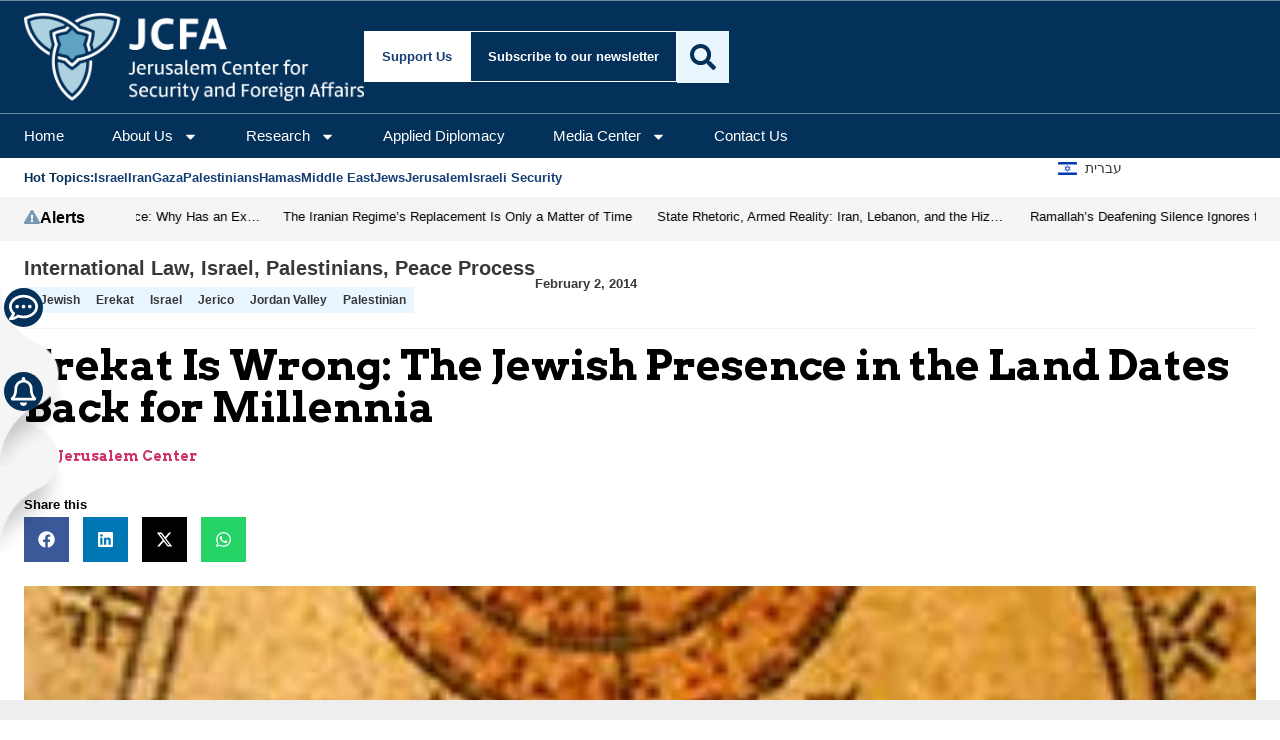

--- FILE ---
content_type: text/html; charset=UTF-8
request_url: https://jcfa.org/erekat-wrong-jewish-presence-land-dates-back-millennia/
body_size: 39990
content:
<!doctype html>
<html lang="en-US">
<head>
	<meta charset="UTF-8">
	<meta name="viewport" content="width=device-width, initial-scale=1">
	<link rel="profile" href="https://gmpg.org/xfn/11">
	<meta name='robots' content='index, follow, max-image-preview:large, max-snippet:-1, max-video-preview:-1' />

	<!-- This site is optimized with the Yoast SEO plugin v26.7 - https://yoast.com/wordpress/plugins/seo/ -->
	<title>Erekat Is Wrong. The Jewish Presence in the Land Dates Back Millennia</title>
	<meta name="description" content="Chief Palestinian negotiator Saeb Erekat at the Munich Security Conference claimed Palestinians cannot accept Israel as the Jewish" />
	<link rel="canonical" href="https://jcfa.org/erekat-wrong-jewish-presence-land-dates-back-millennia/" />
	<script type="application/ld+json" class="yoast-schema-graph">{"@context":"https://schema.org","@graph":[{"@type":"Article","@id":"https://jcfa.org/erekat-wrong-jewish-presence-land-dates-back-millennia/#article","isPartOf":{"@id":"https://jcfa.org/erekat-wrong-jewish-presence-land-dates-back-millennia/"},"author":[{"@id":"https://jcfa.org/#/schema/person/b6e082b2b9623a1cb4c5ffa7e1d2cd17"}],"headline":"Erekat Is Wrong: The Jewish Presence in the Land Dates Back for Millennia","datePublished":"2014-02-02T18:41:28+00:00","dateModified":"2014-02-03T12:16:26+00:00","mainEntityOfPage":{"@id":"https://jcfa.org/erekat-wrong-jewish-presence-land-dates-back-millennia/"},"wordCount":535,"publisher":{"@id":"https://jcfa.org/#organization"},"image":{"@id":"https://jcfa.org/erekat-wrong-jewish-presence-land-dates-back-millennia/#primaryimage"},"thumbnailUrl":"https://i0.wp.com/jcfa.org/wp-content/uploads/2014/02/shalom-al-yisrael-jericho-copy.jpg?fit=240%2C240&ssl=1","keywords":["* Jewish","Erekat","Israel","Jerico","Jordan Valley","Palestinian"],"articleSection":["International Law","Israel","Palestinians","Peace Process"],"inLanguage":"en-US"},{"@type":"WebPage","@id":"https://jcfa.org/erekat-wrong-jewish-presence-land-dates-back-millennia/","url":"https://jcfa.org/erekat-wrong-jewish-presence-land-dates-back-millennia/","name":"Erekat Is Wrong. The Jewish Presence in the Land Dates Back Millennia","isPartOf":{"@id":"https://jcfa.org/#website"},"primaryImageOfPage":{"@id":"https://jcfa.org/erekat-wrong-jewish-presence-land-dates-back-millennia/#primaryimage"},"image":{"@id":"https://jcfa.org/erekat-wrong-jewish-presence-land-dates-back-millennia/#primaryimage"},"thumbnailUrl":"https://i0.wp.com/jcfa.org/wp-content/uploads/2014/02/shalom-al-yisrael-jericho-copy.jpg?fit=240%2C240&ssl=1","datePublished":"2014-02-02T18:41:28+00:00","dateModified":"2014-02-03T12:16:26+00:00","description":"Chief Palestinian negotiator Saeb Erekat at the Munich Security Conference claimed Palestinians cannot accept Israel as the Jewish","breadcrumb":{"@id":"https://jcfa.org/erekat-wrong-jewish-presence-land-dates-back-millennia/#breadcrumb"},"inLanguage":"en-US","potentialAction":[{"@type":"ReadAction","target":["https://jcfa.org/erekat-wrong-jewish-presence-land-dates-back-millennia/"]}]},{"@type":"ImageObject","inLanguage":"en-US","@id":"https://jcfa.org/erekat-wrong-jewish-presence-land-dates-back-millennia/#primaryimage","url":"https://i0.wp.com/jcfa.org/wp-content/uploads/2014/02/shalom-al-yisrael-jericho-copy.jpg?fit=240%2C240&ssl=1","contentUrl":"https://i0.wp.com/jcfa.org/wp-content/uploads/2014/02/shalom-al-yisrael-jericho-copy.jpg?fit=240%2C240&ssl=1","width":240,"height":240,"caption":"shalom al yisrael jericho"},{"@type":"BreadcrumbList","@id":"https://jcfa.org/erekat-wrong-jewish-presence-land-dates-back-millennia/#breadcrumb","itemListElement":[{"@type":"ListItem","position":1,"name":"Home","item":"https://jcfa.org/"},{"@type":"ListItem","position":2,"name":"Erekat Is Wrong: The Jewish Presence in the Land Dates Back for Millennia"}]},{"@type":"WebSite","@id":"https://jcfa.org/#website","url":"https://jcfa.org/","name":"Jerusalem Center for Security and Foreign Affairs","description":"Strategic Alliances for a Secure, Connected, and Prosperous Region","publisher":{"@id":"https://jcfa.org/#organization"},"potentialAction":[{"@type":"SearchAction","target":{"@type":"EntryPoint","urlTemplate":"https://jcfa.org/?s={search_term_string}"},"query-input":{"@type":"PropertyValueSpecification","valueRequired":true,"valueName":"search_term_string"}}],"inLanguage":"en-US"},{"@type":"Organization","@id":"https://jcfa.org/#organization","name":"Jerusalem Center for Security and Foreign Affairs","alternateName":"JCFA","url":"https://jcfa.org/","logo":{"@type":"ImageObject","inLanguage":"en-US","@id":"https://jcfa.org/#/schema/logo/image/","url":"https://i0.wp.com/jcfa.org/wp-content/uploads/2024/08/jcpa_logo_white_on_blue.jpg?fit=1000%2C1000&ssl=1","contentUrl":"https://i0.wp.com/jcfa.org/wp-content/uploads/2024/08/jcpa_logo_white_on_blue.jpg?fit=1000%2C1000&ssl=1","width":1000,"height":1000,"caption":"Jerusalem Center for Security and Foreign Affairs"},"image":{"@id":"https://jcfa.org/#/schema/logo/image/"},"sameAs":["https://www.facebook.com/jerusalemcenter","https://x.com/jerusalemcenter"]},{"@type":"Person","@id":"https://jcfa.org/#/schema/person/b6e082b2b9623a1cb4c5ffa7e1d2cd17","name":"The Jerusalem Center","image":{"@type":"ImageObject","inLanguage":"en-US","@id":"https://jcfa.org/#/schema/person/image/4390de4e226c09527d1cda263ee13e38","url":"https://secure.gravatar.com/avatar/dedbe97978f1b70f6c77fbc9d76964bb7ea22d09ab72f3aa77b13ba4cad409a7?s=96&d=mm&r=g","contentUrl":"https://secure.gravatar.com/avatar/dedbe97978f1b70f6c77fbc9d76964bb7ea22d09ab72f3aa77b13ba4cad409a7?s=96&d=mm&r=g","caption":"The Jerusalem Center"},"description":"The Jerusalem Center for Security and Foreign Affairs is a leading foreign policy research, public diplomacy, and communications center that partners with Arab and Muslim majority counterparts and countries to fashion a more secure and prosperous Middle East.","url":"https://jcfa.org/researcher/the-jerusalem-center/"}]}</script>
	<!-- / Yoast SEO plugin. -->


<link rel='dns-prefetch' href='//stats.wp.com' />
<link rel='dns-prefetch' href='//www.googletagmanager.com' />
<link rel='dns-prefetch' href='//fonts.googleapis.com' />
<link rel='dns-prefetch' href='//v0.wordpress.com' />
<link rel='preconnect' href='//i0.wp.com' />
<link rel='preconnect' href='//c0.wp.com' />
<link rel="alternate" type="application/rss+xml" title="Jerusalem Center for Security and Foreign Affairs &raquo; Feed" href="https://jcfa.org/feed/" />
<link rel="alternate" type="application/rss+xml" title="Jerusalem Center for Security and Foreign Affairs &raquo; Comments Feed" href="https://jcfa.org/comments/feed/" />
<link rel="alternate" type="application/rss+xml" title="Jerusalem Center for Security and Foreign Affairs &raquo; Erekat Is Wrong: The Jewish Presence in the Land Dates Back for Millennia Comments Feed" href="https://jcfa.org/erekat-wrong-jewish-presence-land-dates-back-millennia/feed/" />
<link rel="alternate" title="oEmbed (JSON)" type="application/json+oembed" href="https://jcfa.org/wp-json/oembed/1.0/embed?url=https%3A%2F%2Fjcfa.org%2Ferekat-wrong-jewish-presence-land-dates-back-millennia%2F" />
<link rel="alternate" title="oEmbed (XML)" type="text/xml+oembed" href="https://jcfa.org/wp-json/oembed/1.0/embed?url=https%3A%2F%2Fjcfa.org%2Ferekat-wrong-jewish-presence-land-dates-back-millennia%2F&#038;format=xml" />
<style id='wp-img-auto-sizes-contain-inline-css'>
img:is([sizes=auto i],[sizes^="auto," i]){contain-intrinsic-size:3000px 1500px}
/*# sourceURL=wp-img-auto-sizes-contain-inline-css */
</style>
<style id='wp-emoji-styles-inline-css'>

	img.wp-smiley, img.emoji {
		display: inline !important;
		border: none !important;
		box-shadow: none !important;
		height: 1em !important;
		width: 1em !important;
		margin: 0 0.07em !important;
		vertical-align: -0.1em !important;
		background: none !important;
		padding: 0 !important;
	}
/*# sourceURL=wp-emoji-styles-inline-css */
</style>
<link rel='stylesheet' id='wp-block-library-css' href='https://c0.wp.com/c/6.9/wp-includes/css/dist/block-library/style.min.css' media='all' />
<style id='co-authors-plus-coauthors-style-inline-css'>
.wp-block-co-authors-plus-coauthors.is-layout-flow [class*=wp-block-co-authors-plus]{display:inline}

/*# sourceURL=https://jcfa.org/wp-content/plugins/co-authors-plus/build/blocks/block-coauthors/style-index.css */
</style>
<style id='co-authors-plus-avatar-style-inline-css'>
.wp-block-co-authors-plus-avatar :where(img){height:auto;max-width:100%;vertical-align:bottom}.wp-block-co-authors-plus-coauthors.is-layout-flow .wp-block-co-authors-plus-avatar :where(img){vertical-align:middle}.wp-block-co-authors-plus-avatar:is(.alignleft,.alignright){display:table}.wp-block-co-authors-plus-avatar.aligncenter{display:table;margin-inline:auto}

/*# sourceURL=https://jcfa.org/wp-content/plugins/co-authors-plus/build/blocks/block-coauthor-avatar/style-index.css */
</style>
<style id='co-authors-plus-image-style-inline-css'>
.wp-block-co-authors-plus-image{margin-bottom:0}.wp-block-co-authors-plus-image :where(img){height:auto;max-width:100%;vertical-align:bottom}.wp-block-co-authors-plus-coauthors.is-layout-flow .wp-block-co-authors-plus-image :where(img){vertical-align:middle}.wp-block-co-authors-plus-image:is(.alignfull,.alignwide) :where(img){width:100%}.wp-block-co-authors-plus-image:is(.alignleft,.alignright){display:table}.wp-block-co-authors-plus-image.aligncenter{display:table;margin-inline:auto}

/*# sourceURL=https://jcfa.org/wp-content/plugins/co-authors-plus/build/blocks/block-coauthor-image/style-index.css */
</style>
<link rel='stylesheet' id='mediaelement-css' href='https://c0.wp.com/c/6.9/wp-includes/js/mediaelement/mediaelementplayer-legacy.min.css' media='all' />
<link rel='stylesheet' id='wp-mediaelement-css' href='https://c0.wp.com/c/6.9/wp-includes/js/mediaelement/wp-mediaelement.min.css' media='all' />
<style id='jetpack-sharing-buttons-style-inline-css'>
.jetpack-sharing-buttons__services-list{display:flex;flex-direction:row;flex-wrap:wrap;gap:0;list-style-type:none;margin:5px;padding:0}.jetpack-sharing-buttons__services-list.has-small-icon-size{font-size:12px}.jetpack-sharing-buttons__services-list.has-normal-icon-size{font-size:16px}.jetpack-sharing-buttons__services-list.has-large-icon-size{font-size:24px}.jetpack-sharing-buttons__services-list.has-huge-icon-size{font-size:36px}@media print{.jetpack-sharing-buttons__services-list{display:none!important}}.editor-styles-wrapper .wp-block-jetpack-sharing-buttons{gap:0;padding-inline-start:0}ul.jetpack-sharing-buttons__services-list.has-background{padding:1.25em 2.375em}
/*# sourceURL=https://jcfa.org/wp-content/plugins/jetpack/_inc/blocks/sharing-buttons/view.css */
</style>
<style id='global-styles-inline-css'>
:root{--wp--preset--aspect-ratio--square: 1;--wp--preset--aspect-ratio--4-3: 4/3;--wp--preset--aspect-ratio--3-4: 3/4;--wp--preset--aspect-ratio--3-2: 3/2;--wp--preset--aspect-ratio--2-3: 2/3;--wp--preset--aspect-ratio--16-9: 16/9;--wp--preset--aspect-ratio--9-16: 9/16;--wp--preset--color--black: #000000;--wp--preset--color--cyan-bluish-gray: #abb8c3;--wp--preset--color--white: #ffffff;--wp--preset--color--pale-pink: #f78da7;--wp--preset--color--vivid-red: #cf2e2e;--wp--preset--color--luminous-vivid-orange: #ff6900;--wp--preset--color--luminous-vivid-amber: #fcb900;--wp--preset--color--light-green-cyan: #7bdcb5;--wp--preset--color--vivid-green-cyan: #00d084;--wp--preset--color--pale-cyan-blue: #8ed1fc;--wp--preset--color--vivid-cyan-blue: #0693e3;--wp--preset--color--vivid-purple: #9b51e0;--wp--preset--gradient--vivid-cyan-blue-to-vivid-purple: linear-gradient(135deg,rgb(6,147,227) 0%,rgb(155,81,224) 100%);--wp--preset--gradient--light-green-cyan-to-vivid-green-cyan: linear-gradient(135deg,rgb(122,220,180) 0%,rgb(0,208,130) 100%);--wp--preset--gradient--luminous-vivid-amber-to-luminous-vivid-orange: linear-gradient(135deg,rgb(252,185,0) 0%,rgb(255,105,0) 100%);--wp--preset--gradient--luminous-vivid-orange-to-vivid-red: linear-gradient(135deg,rgb(255,105,0) 0%,rgb(207,46,46) 100%);--wp--preset--gradient--very-light-gray-to-cyan-bluish-gray: linear-gradient(135deg,rgb(238,238,238) 0%,rgb(169,184,195) 100%);--wp--preset--gradient--cool-to-warm-spectrum: linear-gradient(135deg,rgb(74,234,220) 0%,rgb(151,120,209) 20%,rgb(207,42,186) 40%,rgb(238,44,130) 60%,rgb(251,105,98) 80%,rgb(254,248,76) 100%);--wp--preset--gradient--blush-light-purple: linear-gradient(135deg,rgb(255,206,236) 0%,rgb(152,150,240) 100%);--wp--preset--gradient--blush-bordeaux: linear-gradient(135deg,rgb(254,205,165) 0%,rgb(254,45,45) 50%,rgb(107,0,62) 100%);--wp--preset--gradient--luminous-dusk: linear-gradient(135deg,rgb(255,203,112) 0%,rgb(199,81,192) 50%,rgb(65,88,208) 100%);--wp--preset--gradient--pale-ocean: linear-gradient(135deg,rgb(255,245,203) 0%,rgb(182,227,212) 50%,rgb(51,167,181) 100%);--wp--preset--gradient--electric-grass: linear-gradient(135deg,rgb(202,248,128) 0%,rgb(113,206,126) 100%);--wp--preset--gradient--midnight: linear-gradient(135deg,rgb(2,3,129) 0%,rgb(40,116,252) 100%);--wp--preset--font-size--small: 13px;--wp--preset--font-size--medium: 20px;--wp--preset--font-size--large: 36px;--wp--preset--font-size--x-large: 42px;--wp--preset--spacing--20: 0.44rem;--wp--preset--spacing--30: 0.67rem;--wp--preset--spacing--40: 1rem;--wp--preset--spacing--50: 1.5rem;--wp--preset--spacing--60: 2.25rem;--wp--preset--spacing--70: 3.38rem;--wp--preset--spacing--80: 5.06rem;--wp--preset--shadow--natural: 6px 6px 9px rgba(0, 0, 0, 0.2);--wp--preset--shadow--deep: 12px 12px 50px rgba(0, 0, 0, 0.4);--wp--preset--shadow--sharp: 6px 6px 0px rgba(0, 0, 0, 0.2);--wp--preset--shadow--outlined: 6px 6px 0px -3px rgb(255, 255, 255), 6px 6px rgb(0, 0, 0);--wp--preset--shadow--crisp: 6px 6px 0px rgb(0, 0, 0);}:root { --wp--style--global--content-size: 800px;--wp--style--global--wide-size: 1200px; }:where(body) { margin: 0; }.wp-site-blocks > .alignleft { float: left; margin-right: 2em; }.wp-site-blocks > .alignright { float: right; margin-left: 2em; }.wp-site-blocks > .aligncenter { justify-content: center; margin-left: auto; margin-right: auto; }:where(.wp-site-blocks) > * { margin-block-start: 24px; margin-block-end: 0; }:where(.wp-site-blocks) > :first-child { margin-block-start: 0; }:where(.wp-site-blocks) > :last-child { margin-block-end: 0; }:root { --wp--style--block-gap: 24px; }:root :where(.is-layout-flow) > :first-child{margin-block-start: 0;}:root :where(.is-layout-flow) > :last-child{margin-block-end: 0;}:root :where(.is-layout-flow) > *{margin-block-start: 24px;margin-block-end: 0;}:root :where(.is-layout-constrained) > :first-child{margin-block-start: 0;}:root :where(.is-layout-constrained) > :last-child{margin-block-end: 0;}:root :where(.is-layout-constrained) > *{margin-block-start: 24px;margin-block-end: 0;}:root :where(.is-layout-flex){gap: 24px;}:root :where(.is-layout-grid){gap: 24px;}.is-layout-flow > .alignleft{float: left;margin-inline-start: 0;margin-inline-end: 2em;}.is-layout-flow > .alignright{float: right;margin-inline-start: 2em;margin-inline-end: 0;}.is-layout-flow > .aligncenter{margin-left: auto !important;margin-right: auto !important;}.is-layout-constrained > .alignleft{float: left;margin-inline-start: 0;margin-inline-end: 2em;}.is-layout-constrained > .alignright{float: right;margin-inline-start: 2em;margin-inline-end: 0;}.is-layout-constrained > .aligncenter{margin-left: auto !important;margin-right: auto !important;}.is-layout-constrained > :where(:not(.alignleft):not(.alignright):not(.alignfull)){max-width: var(--wp--style--global--content-size);margin-left: auto !important;margin-right: auto !important;}.is-layout-constrained > .alignwide{max-width: var(--wp--style--global--wide-size);}body .is-layout-flex{display: flex;}.is-layout-flex{flex-wrap: wrap;align-items: center;}.is-layout-flex > :is(*, div){margin: 0;}body .is-layout-grid{display: grid;}.is-layout-grid > :is(*, div){margin: 0;}body{padding-top: 0px;padding-right: 0px;padding-bottom: 0px;padding-left: 0px;}a:where(:not(.wp-element-button)){text-decoration: underline;}:root :where(.wp-element-button, .wp-block-button__link){background-color: #32373c;border-width: 0;color: #fff;font-family: inherit;font-size: inherit;font-style: inherit;font-weight: inherit;letter-spacing: inherit;line-height: inherit;padding-top: calc(0.667em + 2px);padding-right: calc(1.333em + 2px);padding-bottom: calc(0.667em + 2px);padding-left: calc(1.333em + 2px);text-decoration: none;text-transform: inherit;}.has-black-color{color: var(--wp--preset--color--black) !important;}.has-cyan-bluish-gray-color{color: var(--wp--preset--color--cyan-bluish-gray) !important;}.has-white-color{color: var(--wp--preset--color--white) !important;}.has-pale-pink-color{color: var(--wp--preset--color--pale-pink) !important;}.has-vivid-red-color{color: var(--wp--preset--color--vivid-red) !important;}.has-luminous-vivid-orange-color{color: var(--wp--preset--color--luminous-vivid-orange) !important;}.has-luminous-vivid-amber-color{color: var(--wp--preset--color--luminous-vivid-amber) !important;}.has-light-green-cyan-color{color: var(--wp--preset--color--light-green-cyan) !important;}.has-vivid-green-cyan-color{color: var(--wp--preset--color--vivid-green-cyan) !important;}.has-pale-cyan-blue-color{color: var(--wp--preset--color--pale-cyan-blue) !important;}.has-vivid-cyan-blue-color{color: var(--wp--preset--color--vivid-cyan-blue) !important;}.has-vivid-purple-color{color: var(--wp--preset--color--vivid-purple) !important;}.has-black-background-color{background-color: var(--wp--preset--color--black) !important;}.has-cyan-bluish-gray-background-color{background-color: var(--wp--preset--color--cyan-bluish-gray) !important;}.has-white-background-color{background-color: var(--wp--preset--color--white) !important;}.has-pale-pink-background-color{background-color: var(--wp--preset--color--pale-pink) !important;}.has-vivid-red-background-color{background-color: var(--wp--preset--color--vivid-red) !important;}.has-luminous-vivid-orange-background-color{background-color: var(--wp--preset--color--luminous-vivid-orange) !important;}.has-luminous-vivid-amber-background-color{background-color: var(--wp--preset--color--luminous-vivid-amber) !important;}.has-light-green-cyan-background-color{background-color: var(--wp--preset--color--light-green-cyan) !important;}.has-vivid-green-cyan-background-color{background-color: var(--wp--preset--color--vivid-green-cyan) !important;}.has-pale-cyan-blue-background-color{background-color: var(--wp--preset--color--pale-cyan-blue) !important;}.has-vivid-cyan-blue-background-color{background-color: var(--wp--preset--color--vivid-cyan-blue) !important;}.has-vivid-purple-background-color{background-color: var(--wp--preset--color--vivid-purple) !important;}.has-black-border-color{border-color: var(--wp--preset--color--black) !important;}.has-cyan-bluish-gray-border-color{border-color: var(--wp--preset--color--cyan-bluish-gray) !important;}.has-white-border-color{border-color: var(--wp--preset--color--white) !important;}.has-pale-pink-border-color{border-color: var(--wp--preset--color--pale-pink) !important;}.has-vivid-red-border-color{border-color: var(--wp--preset--color--vivid-red) !important;}.has-luminous-vivid-orange-border-color{border-color: var(--wp--preset--color--luminous-vivid-orange) !important;}.has-luminous-vivid-amber-border-color{border-color: var(--wp--preset--color--luminous-vivid-amber) !important;}.has-light-green-cyan-border-color{border-color: var(--wp--preset--color--light-green-cyan) !important;}.has-vivid-green-cyan-border-color{border-color: var(--wp--preset--color--vivid-green-cyan) !important;}.has-pale-cyan-blue-border-color{border-color: var(--wp--preset--color--pale-cyan-blue) !important;}.has-vivid-cyan-blue-border-color{border-color: var(--wp--preset--color--vivid-cyan-blue) !important;}.has-vivid-purple-border-color{border-color: var(--wp--preset--color--vivid-purple) !important;}.has-vivid-cyan-blue-to-vivid-purple-gradient-background{background: var(--wp--preset--gradient--vivid-cyan-blue-to-vivid-purple) !important;}.has-light-green-cyan-to-vivid-green-cyan-gradient-background{background: var(--wp--preset--gradient--light-green-cyan-to-vivid-green-cyan) !important;}.has-luminous-vivid-amber-to-luminous-vivid-orange-gradient-background{background: var(--wp--preset--gradient--luminous-vivid-amber-to-luminous-vivid-orange) !important;}.has-luminous-vivid-orange-to-vivid-red-gradient-background{background: var(--wp--preset--gradient--luminous-vivid-orange-to-vivid-red) !important;}.has-very-light-gray-to-cyan-bluish-gray-gradient-background{background: var(--wp--preset--gradient--very-light-gray-to-cyan-bluish-gray) !important;}.has-cool-to-warm-spectrum-gradient-background{background: var(--wp--preset--gradient--cool-to-warm-spectrum) !important;}.has-blush-light-purple-gradient-background{background: var(--wp--preset--gradient--blush-light-purple) !important;}.has-blush-bordeaux-gradient-background{background: var(--wp--preset--gradient--blush-bordeaux) !important;}.has-luminous-dusk-gradient-background{background: var(--wp--preset--gradient--luminous-dusk) !important;}.has-pale-ocean-gradient-background{background: var(--wp--preset--gradient--pale-ocean) !important;}.has-electric-grass-gradient-background{background: var(--wp--preset--gradient--electric-grass) !important;}.has-midnight-gradient-background{background: var(--wp--preset--gradient--midnight) !important;}.has-small-font-size{font-size: var(--wp--preset--font-size--small) !important;}.has-medium-font-size{font-size: var(--wp--preset--font-size--medium) !important;}.has-large-font-size{font-size: var(--wp--preset--font-size--large) !important;}.has-x-large-font-size{font-size: var(--wp--preset--font-size--x-large) !important;}
:root :where(.wp-block-pullquote){font-size: 1.5em;line-height: 1.6;}
/*# sourceURL=global-styles-inline-css */
</style>
<link rel='stylesheet' id='mailerlite_forms.css-css' href='https://jcfa.org/wp-content/plugins/official-mailerlite-sign-up-forms/assets/css/mailerlite_forms.css?ver=1.7.18' media='all' />
<link rel='stylesheet' id='taxonomy-image-plugin-public-css' href='https://jcfa.org/wp-content/plugins/taxonomy-images/css/style.css?ver=0.9.6' media='screen' />
<link rel='stylesheet' id='jetpack-instant-search-css' href='https://jcfa.org/wp-content/plugins/jetpack/jetpack_vendor/automattic/jetpack-search/build/instant-search/jp-search.chunk-main-payload.css?minify=false&#038;ver=62e24c826fcd11ccbe81' media='all' />
<link rel='stylesheet' id='hello-elementor-child-google-fonts-css' href='https://fonts.googleapis.com/css2?family=Arvo:ital,wght@0,400;0,700;1,400;1,700&#038;display=swap' media='all' />
<link rel='stylesheet' id='hello-elementor-css' href='https://jcfa.org/wp-content/themes/hello-elementor/assets/css/reset.css?ver=3.4.5' media='all' />
<link rel='stylesheet' id='hello-elementor-theme-style-css' href='https://jcfa.org/wp-content/themes/hello-elementor/assets/css/theme.css?ver=3.4.5' media='all' />
<link rel='stylesheet' id='hello-elementor-header-footer-css' href='https://jcfa.org/wp-content/themes/hello-elementor/assets/css/header-footer.css?ver=3.4.5' media='all' />
<link rel='stylesheet' id='elementor-frontend-css' href='https://jcfa.org/wp-content/plugins/elementor/assets/css/frontend.min.css?ver=3.34.1' media='all' />
<link rel='stylesheet' id='elementor-post-103481-css' href='https://jcfa.org/wp-content/uploads/elementor/css/post-103481.css?ver=1768132100' media='all' />
<link rel='stylesheet' id='widget-image-css' href='https://jcfa.org/wp-content/plugins/elementor/assets/css/widget-image.min.css?ver=3.34.1' media='all' />
<link rel='stylesheet' id='widget-heading-css' href='https://jcfa.org/wp-content/plugins/elementor/assets/css/widget-heading.min.css?ver=3.34.1' media='all' />
<link rel='stylesheet' id='widget-nav-menu-css' href='https://jcfa.org/wp-content/plugins/elementor-pro/assets/css/widget-nav-menu.min.css?ver=3.34.0' media='all' />
<link rel='stylesheet' id='widget-search-css' href='https://jcfa.org/wp-content/plugins/elementor-pro/assets/css/widget-search.min.css?ver=3.34.0' media='all' />
<link rel='stylesheet' id='e-sticky-css' href='https://jcfa.org/wp-content/plugins/elementor-pro/assets/css/modules/sticky.min.css?ver=3.34.0' media='all' />
<link rel='stylesheet' id='widget-icon-list-css' href='https://jcfa.org/wp-content/plugins/elementor/assets/css/widget-icon-list.min.css?ver=3.34.1' media='all' />
<link rel='stylesheet' id='widget-icon-box-css' href='https://jcfa.org/wp-content/plugins/elementor/assets/css/widget-icon-box.min.css?ver=3.34.1' media='all' />
<link rel='stylesheet' id='swiper-css' href='https://jcfa.org/wp-content/plugins/elementor/assets/lib/swiper/v8/css/swiper.min.css?ver=8.4.5' media='all' />
<link rel='stylesheet' id='e-swiper-css' href='https://jcfa.org/wp-content/plugins/elementor/assets/css/conditionals/e-swiper.min.css?ver=3.34.1' media='all' />
<link rel='stylesheet' id='widget-loop-common-css' href='https://jcfa.org/wp-content/plugins/elementor-pro/assets/css/widget-loop-common.min.css?ver=3.34.0' media='all' />
<link rel='stylesheet' id='widget-loop-carousel-css' href='https://jcfa.org/wp-content/plugins/elementor-pro/assets/css/widget-loop-carousel.min.css?ver=3.34.0' media='all' />
<link rel='stylesheet' id='widget-loop-grid-css' href='https://jcfa.org/wp-content/plugins/elementor-pro/assets/css/widget-loop-grid.min.css?ver=3.34.0' media='all' />
<link rel='stylesheet' id='widget-social-icons-css' href='https://jcfa.org/wp-content/plugins/elementor/assets/css/widget-social-icons.min.css?ver=3.34.1' media='all' />
<link rel='stylesheet' id='e-apple-webkit-css' href='https://jcfa.org/wp-content/plugins/elementor/assets/css/conditionals/apple-webkit.min.css?ver=3.34.1' media='all' />
<link rel='stylesheet' id='widget-post-info-css' href='https://jcfa.org/wp-content/plugins/elementor-pro/assets/css/widget-post-info.min.css?ver=3.34.0' media='all' />
<link rel='stylesheet' id='widget-divider-css' href='https://jcfa.org/wp-content/plugins/elementor/assets/css/widget-divider.min.css?ver=3.34.1' media='all' />
<link rel='stylesheet' id='widget-share-buttons-css' href='https://jcfa.org/wp-content/plugins/elementor-pro/assets/css/widget-share-buttons.min.css?ver=3.34.0' media='all' />
<link rel='stylesheet' id='widget-video-css' href='https://jcfa.org/wp-content/plugins/elementor/assets/css/widget-video.min.css?ver=3.34.1' media='all' />
<link rel='stylesheet' id='widget-table-of-contents-css' href='https://jcfa.org/wp-content/plugins/elementor-pro/assets/css/widget-table-of-contents.min.css?ver=3.34.0' media='all' />
<link rel='stylesheet' id='widget-author-box-css' href='https://jcfa.org/wp-content/plugins/elementor-pro/assets/css/widget-author-box.min.css?ver=3.34.0' media='all' />
<link rel='stylesheet' id='widget-progress-tracker-css' href='https://jcfa.org/wp-content/plugins/elementor-pro/assets/css/widget-progress-tracker.min.css?ver=3.34.0' media='all' />
<link rel='stylesheet' id='elementor-post-103595-css' href='https://jcfa.org/wp-content/uploads/elementor/css/post-103595.css?ver=1768132100' media='all' />
<link rel='stylesheet' id='elementor-post-103534-css' href='https://jcfa.org/wp-content/uploads/elementor/css/post-103534.css?ver=1768132100' media='all' />
<link rel='stylesheet' id='elementor-post-103542-css' href='https://jcfa.org/wp-content/uploads/elementor/css/post-103542.css?ver=1768132101' media='all' />
<link rel='stylesheet' id='hello-elementor-child-style-css' href='https://jcfa.org/wp-content/themes/hello-theme-child-master/style.css?ver=2.0.0' media='all' />
<link rel='stylesheet' id='elementor-gf-local-arvo-css' href='https://jcfa.org/wp-content/uploads/elementor/google-fonts/css/arvo.css?ver=1746713179' media='all' />
<link rel='stylesheet' id='elementor-gf-local-dmsans-css' href='https://jcfa.org/wp-content/uploads/elementor/google-fonts/css/dmsans.css?ver=1746713181' media='all' />
<script src="https://c0.wp.com/c/6.9/wp-includes/js/jquery/jquery.min.js" id="jquery-core-js"></script>
<script src="https://c0.wp.com/c/6.9/wp-includes/js/jquery/jquery-migrate.min.js" id="jquery-migrate-js"></script>

<!-- Google tag (gtag.js) snippet added by Site Kit -->
<!-- Google Analytics snippet added by Site Kit -->
<script src="https://www.googletagmanager.com/gtag/js?id=G-0DDY4TQB2E" id="google_gtagjs-js" async></script>
<script id="google_gtagjs-js-after">
window.dataLayer = window.dataLayer || [];function gtag(){dataLayer.push(arguments);}
gtag("set","linker",{"domains":["jcfa.org"]});
gtag("js", new Date());
gtag("set", "developer_id.dZTNiMT", true);
gtag("config", "G-0DDY4TQB2E");
 window._googlesitekit = window._googlesitekit || {}; window._googlesitekit.throttledEvents = []; window._googlesitekit.gtagEvent = (name, data) => { var key = JSON.stringify( { name, data } ); if ( !! window._googlesitekit.throttledEvents[ key ] ) { return; } window._googlesitekit.throttledEvents[ key ] = true; setTimeout( () => { delete window._googlesitekit.throttledEvents[ key ]; }, 5 ); gtag( "event", name, { ...data, event_source: "site-kit" } ); }; 
//# sourceURL=google_gtagjs-js-after
</script>
<link rel="https://api.w.org/" href="https://jcfa.org/wp-json/" /><link rel="alternate" title="JSON" type="application/json" href="https://jcfa.org/wp-json/wp/v2/posts/45764" /><link rel="EditURI" type="application/rsd+xml" title="RSD" href="https://jcfa.org/xmlrpc.php?rsd" />
<link rel='shortlink' href='https://jcfa.org/?p=45764' />
<meta name="generator" content="Site Kit by Google 1.168.0" />
<!-- jcpa_output_twitter_card_meta start -->
<meta name="twitter:card" content="summary_large_image" />
<meta name="twitter:title" content="Erekat Is Wrong: The Jewish Presence in the Land Dates Back for Millennia" />
<meta name="twitter:description" content="Chief Palestinian negotiator Saeb Erekat claimed at the Munich Security Conference on Jan. 31 that the Palestinians cannot accept Israel as the Jewish state because they lived in the region long before the Jews. In the context of the current debate over the Jordan Valley, Erekat claimed that his ancestors were the real descendants of […]" />
<meta name="twitter:image" content="https://jcfa.org/wp-content/uploads/2014/02/shalom-al-yisrael-jericho-copy.jpg" />
<meta property="og:type" content="article" />
<meta property="og:title" content="Erekat Is Wrong: The Jewish Presence in the Land Dates Back for Millennia" />
<meta property="og:description" content="Chief Palestinian negotiator Saeb Erekat claimed at the Munich Security Conference on Jan. 31 that the Palestinians cannot accept Israel as the Jewish state because they lived in the region long before the Jews. In the context of the current debate over the Jordan Valley, Erekat claimed that his ancestors were the real descendants of […]" />
<meta property="og:image" content="https://jcfa.org/wp-content/uploads/2014/02/shalom-al-yisrael-jericho-copy.jpg" />
<meta property="og:url" content="https://jcfa.org/erekat-wrong-jewish-presence-land-dates-back-millennia/" />
<!-- jcpa_output_twitter_card_meta end -->
		<script type="text/javascript">
				(function(c,l,a,r,i,t,y){
					c[a]=c[a]||function(){(c[a].q=c[a].q||[]).push(arguments)};t=l.createElement(r);t.async=1;
					t.src="https://www.clarity.ms/tag/"+i+"?ref=wordpress";y=l.getElementsByTagName(r)[0];y.parentNode.insertBefore(t,y);
				})(window, document, "clarity", "script", "ut25fnv88o");
		</script>
		        <!-- MailerLite Universal -->
        <script>
            (function(w,d,e,u,f,l,n){w[f]=w[f]||function(){(w[f].q=w[f].q||[])
                .push(arguments);},l=d.createElement(e),l.async=1,l.src=u,
                n=d.getElementsByTagName(e)[0],n.parentNode.insertBefore(l,n);})
            (window,document,'script','https://assets.mailerlite.com/js/universal.js','ml');
            ml('account', '1264479');
            ml('enablePopups', true);
        </script>
        <!-- End MailerLite Universal -->
        	<style>img#wpstats{display:none}</style>
		<meta name="generator" content="Elementor 3.34.1; features: e_font_icon_svg, additional_custom_breakpoints; settings: css_print_method-external, google_font-enabled, font_display-swap">
			<style>
				.e-con.e-parent:nth-of-type(n+4):not(.e-lazyloaded):not(.e-no-lazyload),
				.e-con.e-parent:nth-of-type(n+4):not(.e-lazyloaded):not(.e-no-lazyload) * {
					background-image: none !important;
				}
				@media screen and (max-height: 1024px) {
					.e-con.e-parent:nth-of-type(n+3):not(.e-lazyloaded):not(.e-no-lazyload),
					.e-con.e-parent:nth-of-type(n+3):not(.e-lazyloaded):not(.e-no-lazyload) * {
						background-image: none !important;
					}
				}
				@media screen and (max-height: 640px) {
					.e-con.e-parent:nth-of-type(n+2):not(.e-lazyloaded):not(.e-no-lazyload),
					.e-con.e-parent:nth-of-type(n+2):not(.e-lazyloaded):not(.e-no-lazyload) * {
						background-image: none !important;
					}
				}
			</style>
			<link rel="icon" href="https://i0.wp.com/jcfa.org/wp-content/uploads/2019/02/cropped-jcpa_logo_white_on_powder_blue.png?fit=32%2C32&#038;ssl=1" sizes="32x32" />
<link rel="icon" href="https://i0.wp.com/jcfa.org/wp-content/uploads/2019/02/cropped-jcpa_logo_white_on_powder_blue.png?fit=192%2C192&#038;ssl=1" sizes="192x192" />
<link rel="apple-touch-icon" href="https://i0.wp.com/jcfa.org/wp-content/uploads/2019/02/cropped-jcpa_logo_white_on_powder_blue.png?fit=180%2C180&#038;ssl=1" />
<meta name="msapplication-TileImage" content="https://i0.wp.com/jcfa.org/wp-content/uploads/2019/02/cropped-jcpa_logo_white_on_powder_blue.png?fit=270%2C270&#038;ssl=1" />
</head>
<body class="wp-singular post-template-default single single-post postid-45764 single-format-standard wp-embed-responsive wp-theme-hello-elementor wp-child-theme-hello-theme-child-master jps-theme-hello-theme-child-master hello-elementor-default elementor-default elementor-kit-103481 elementor-page-103542">


<a class="skip-link screen-reader-text" href="#content">Skip to content</a>

		<header data-elementor-type="header" data-elementor-id="103595" class="elementor elementor-103595 elementor-location-header" data-elementor-post-type="elementor_library">
			<div class="elementor-element elementor-element-3197a9bb e-flex e-con-boxed e-con e-parent" data-id="3197a9bb" data-element_type="container" data-settings="{&quot;background_background&quot;:&quot;classic&quot;,&quot;sticky&quot;:&quot;top&quot;,&quot;sticky_on&quot;:[&quot;mobile&quot;],&quot;sticky_offset&quot;:0,&quot;sticky_effects_offset&quot;:0,&quot;sticky_anchor_link_offset&quot;:0}">
					<div class="e-con-inner">
				<div class="elementor-element elementor-element-2a49e9e7 elementor-hidden-mobile elementor-widget elementor-widget-image" data-id="2a49e9e7" data-element_type="widget" data-widget_type="image.default">
				<div class="elementor-widget-container">
																<a href="https://jcfa.org/">
							<img width="2560" height="663" src="https://i0.wp.com/jcfa.org/wp-content/uploads/2025/05/JCFA_EN_Logo-Negative_web-scaled.png?fit=2560%2C663&amp;ssl=1" class="attachment-full size-full wp-image-104942" alt="" srcset="https://i0.wp.com/jcfa.org/wp-content/uploads/2025/05/JCFA_EN_Logo-Negative_web-scaled.png?w=2560&amp;ssl=1 2560w, https://i0.wp.com/jcfa.org/wp-content/uploads/2025/05/JCFA_EN_Logo-Negative_web-scaled.png?resize=300%2C78&amp;ssl=1 300w, https://i0.wp.com/jcfa.org/wp-content/uploads/2025/05/JCFA_EN_Logo-Negative_web-scaled.png?resize=1024%2C265&amp;ssl=1 1024w, https://i0.wp.com/jcfa.org/wp-content/uploads/2025/05/JCFA_EN_Logo-Negative_web-scaled.png?resize=768%2C199&amp;ssl=1 768w, https://i0.wp.com/jcfa.org/wp-content/uploads/2025/05/JCFA_EN_Logo-Negative_web-scaled.png?resize=1536%2C398&amp;ssl=1 1536w, https://i0.wp.com/jcfa.org/wp-content/uploads/2025/05/JCFA_EN_Logo-Negative_web-scaled.png?resize=2048%2C530&amp;ssl=1 2048w, https://i0.wp.com/jcfa.org/wp-content/uploads/2025/05/JCFA_EN_Logo-Negative_web-scaled.png?resize=420%2C109&amp;ssl=1 420w, https://i0.wp.com/jcfa.org/wp-content/uploads/2025/05/JCFA_EN_Logo-Negative_web-scaled.png?resize=640%2C166&amp;ssl=1 640w, https://i0.wp.com/jcfa.org/wp-content/uploads/2025/05/JCFA_EN_Logo-Negative_web-scaled.png?w=1600&amp;ssl=1 1600w, https://i0.wp.com/jcfa.org/wp-content/uploads/2025/05/JCFA_EN_Logo-Negative_web-scaled.png?w=2400&amp;ssl=1 2400w" sizes="(max-width: 2560px) 100vw, 2560px" />								</a>
															</div>
				</div>
				<div class="elementor-element elementor-element-722151e elementor-hidden-desktop elementor-hidden-tablet elementor-widget elementor-widget-image" data-id="722151e" data-element_type="widget" data-widget_type="image.default">
				<div class="elementor-widget-container">
															<img width="861" height="785" src="https://i0.wp.com/jcfa.org/wp-content/uploads/2025/05/JCFA_Icon_Negative_web.png?fit=861%2C785&amp;ssl=1" class="attachment-full size-full wp-image-104951" alt="Jerusalem Center for Security and Foreign Affairs - Logo" srcset="https://i0.wp.com/jcfa.org/wp-content/uploads/2025/05/JCFA_Icon_Negative_web.png?w=861&amp;ssl=1 861w, https://i0.wp.com/jcfa.org/wp-content/uploads/2025/05/JCFA_Icon_Negative_web.png?resize=300%2C274&amp;ssl=1 300w, https://i0.wp.com/jcfa.org/wp-content/uploads/2025/05/JCFA_Icon_Negative_web.png?resize=768%2C700&amp;ssl=1 768w, https://i0.wp.com/jcfa.org/wp-content/uploads/2025/05/JCFA_Icon_Negative_web.png?resize=420%2C383&amp;ssl=1 420w, https://i0.wp.com/jcfa.org/wp-content/uploads/2025/05/JCFA_Icon_Negative_web.png?resize=640%2C584&amp;ssl=1 640w" sizes="(max-width: 861px) 100vw, 861px" />															</div>
				</div>
				<div class="elementor-element elementor-element-41d4bca3 elementor-hidden-mobile visually-hidden elementor-widget elementor-widget-heading" data-id="41d4bca3" data-element_type="widget" data-widget_type="heading.default">
				<div class="elementor-widget-container">
					<div class="elementor-heading-title elementor-size-default"><a href="https://jcfa.org/">Jerusalem Center for Security and Foreign Affairs</a></div>				</div>
				</div>
				<div class="elementor-element elementor-element-193b9a0e elementor-nav-menu__align-justify elementor-nav-menu--stretch elementor-nav-menu__text-align-center elementor-hidden-desktop elementor-hidden-tablet elementor-nav-menu--dropdown-tablet elementor-nav-menu--toggle elementor-nav-menu--burger elementor-widget elementor-widget-nav-menu" data-id="193b9a0e" data-element_type="widget" data-settings="{&quot;full_width&quot;:&quot;stretch&quot;,&quot;submenu_icon&quot;:{&quot;value&quot;:&quot;&lt;svg aria-hidden=\&quot;true\&quot; class=\&quot;e-font-icon-svg e-fas-angle-down\&quot; viewBox=\&quot;0 0 320 512\&quot; xmlns=\&quot;http:\/\/www.w3.org\/2000\/svg\&quot;&gt;&lt;path d=\&quot;M143 352.3L7 216.3c-9.4-9.4-9.4-24.6 0-33.9l22.6-22.6c9.4-9.4 24.6-9.4 33.9 0l96.4 96.4 96.4-96.4c9.4-9.4 24.6-9.4 33.9 0l22.6 22.6c9.4 9.4 9.4 24.6 0 33.9l-136 136c-9.2 9.4-24.4 9.4-33.8 0z\&quot;&gt;&lt;\/path&gt;&lt;\/svg&gt;&quot;,&quot;library&quot;:&quot;fa-solid&quot;},&quot;layout&quot;:&quot;horizontal&quot;,&quot;toggle&quot;:&quot;burger&quot;}" data-widget_type="nav-menu.default">
				<div class="elementor-widget-container">
								<nav aria-label="Menu" class="elementor-nav-menu--main elementor-nav-menu__container elementor-nav-menu--layout-horizontal e--pointer-none">
				<ul id="menu-1-193b9a0e" class="elementor-nav-menu"><li class="menu-item menu-item-type-custom menu-item-object-custom menu-item-home menu-item-33"><a href="https://jcfa.org/" class="elementor-item">Home</a></li>
<li class="menu-item menu-item-type-custom menu-item-object-custom menu-item-has-children menu-item-24867"><a class="elementor-item">About Us</a>
<ul class="sub-menu elementor-nav-menu--dropdown">
	<li class="menu-item menu-item-type-post_type menu-item-object-page menu-item-103820"><a href="https://jcfa.org/vision-and-mission/" class="elementor-sub-item">Vision and Mission</a></li>
	<li class="menu-item menu-item-type-post_type menu-item-object-page menu-item-84613"><a href="https://jcfa.org/about/" class="elementor-sub-item">Our Organization</a></li>
	<li class="menu-item menu-item-type-custom menu-item-object-custom menu-item-47306"><a href="https://jcfa.org/key-people/" class="elementor-sub-item">Board of Fellows</a></li>
	<li class="menu-item menu-item-type-post_type menu-item-object-page menu-item-103717"><a href="https://jcfa.org/the-jerusalem-center-experts/" class="elementor-sub-item">Our Team</a></li>
	<li class="menu-item menu-item-type-post_type menu-item-object-page menu-item-44817"><a href="https://jcfa.org/students/" class="elementor-sub-item">For Students and Interns</a></li>
</ul>
</li>
<li class="menu-item menu-item-type-custom menu-item-object-custom menu-item-has-children menu-item-182"><a class="elementor-item">Research</a>
<ul class="sub-menu elementor-nav-menu--dropdown">
	<li class="menu-item menu-item-type-post_type menu-item-object-program menu-item-103712"><a href="https://jcfa.org/program/defensible-borders-for-israel/" class="elementor-sub-item">Defensible Borders</a></li>
	<li class="menu-item menu-item-type-custom menu-item-object-custom menu-item-47159"><a href="https://www.dailyalert.org/" class="elementor-sub-item">Daily Alert</a></li>
	<li class="menu-item menu-item-type-taxonomy menu-item-object-category menu-item-103713"><a href="https://jcfa.org/main-issues/iran/" class="elementor-sub-item">Iran</a></li>
	<li class="menu-item menu-item-type-taxonomy menu-item-object-category menu-item-103851"><a href="https://jcfa.org/main-issues/diplomacy-peace-process/u-s-policy/" class="elementor-sub-item">U.S. Policy</a></li>
	<li class="menu-item menu-item-type-taxonomy menu-item-object-category current-post-ancestor current-menu-parent current-post-parent menu-item-has-children menu-item-103742"><a href="https://jcfa.org/main-issues/diplomacy-peace-process/international-law/" class="elementor-sub-item">International Law</a>
	<ul class="sub-menu elementor-nav-menu--dropdown">
		<li class="menu-item menu-item-type-post_type menu-item-object-program menu-item-96317"><a href="https://jcfa.org/program/institute-for-contemporary-affairs/" class="elementor-sub-item">Institute for Contemporary Affairs</a></li>
		<li class="menu-item menu-item-type-post_type menu-item-object-program menu-item-103743"><a href="https://jcfa.org/program/human-rights/" class="elementor-sub-item">Human Rights and International Law in the Middle East</a></li>
		<li class="menu-item menu-item-type-custom menu-item-object-custom menu-item-103847"><a href="https://jcfa.org/publication/israel-under-fire/" class="elementor-sub-item">Israel Under Fire</a></li>
	</ul>
</li>
	<li class="menu-item menu-item-type-taxonomy menu-item-object-category current-post-ancestor current-menu-parent current-post-parent menu-item-103715"><a href="https://jcfa.org/main-issues/the-middle-east/palestinians/" class="elementor-sub-item">Palestinians</a></li>
	<li class="menu-item menu-item-type-taxonomy menu-item-object-category menu-item-has-children menu-item-103714"><a href="https://jcfa.org/main-issues/anti-semitism/" class="elementor-sub-item">Antisemitism</a>
	<ul class="sub-menu elementor-nav-menu--dropdown">
		<li class="menu-item menu-item-type-custom menu-item-object-custom menu-item-103848"><a href="https://jcfa.org/tag/anti-semitism-in-canada/" class="elementor-sub-item">Antisemitism in Canada</a></li>
		<li class="menu-item menu-item-type-post_type menu-item-object-program menu-item-103849"><a href="https://jcfa.org/program/institute-for-global-jewish-affairs/" class="elementor-sub-item">Institute for Global Jewish Affairs</a></li>
		<li class="menu-item menu-item-type-taxonomy menu-item-object-category menu-item-103850"><a href="https://jcfa.org/main-issues/delegitimization/" class="elementor-sub-item">BDS and Delegitimization</a></li>
	</ul>
</li>
	<li class="menu-item menu-item-type-custom menu-item-object-custom menu-item-103852"><a href="https://jcfa.org/publication/jerusalem-issue-briefs/" class="elementor-sub-item">Jerusalem Issue Briefs</a></li>
	<li class="menu-item menu-item-type-taxonomy menu-item-object-category current-post-ancestor menu-item-103716"><a href="https://jcfa.org/main-issues/the-middle-east/" class="elementor-sub-item">The Middle East</a></li>
	<li class="menu-item menu-item-type-post_type menu-item-object-page menu-item-103735"><a href="https://jcfa.org/archive/" class="elementor-sub-item">Archive</a></li>
</ul>
</li>
<li class="menu-item menu-item-type-post_type_archive menu-item-object-update menu-item-103710"><a href="https://jcfa.org/update/" class="elementor-item">Applied Diplomacy</a></li>
<li class="menu-item menu-item-type-custom menu-item-object-custom menu-item-has-children menu-item-28397"><a class="elementor-item">Media Center</a>
<ul class="sub-menu elementor-nav-menu--dropdown">
	<li class="menu-item menu-item-type-post_type menu-item-object-page menu-item-103718"><a href="https://jcfa.org/the-jcpa-center-for-security-diplomacy-and-communications/" class="elementor-sub-item">About</a></li>
	<li class="menu-item menu-item-type-post_type menu-item-object-page menu-item-103773"><a href="https://jcfa.org/the-jcpa-center-for-security-diplomacy-and-communications/podcasts/" class="elementor-sub-item">Podcasts</a></li>
	<li class="menu-item menu-item-type-post_type menu-item-object-page menu-item-103736"><a href="https://jcfa.org/in-the-media/" class="elementor-sub-item">JCFA in the Media</a></li>
</ul>
</li>
<li class="menu-item menu-item-type-post_type menu-item-object-page menu-item-52694"><a href="https://jcfa.org/contact-us/" class="elementor-item">Contact Us</a></li>
</ul>			</nav>
					<div class="elementor-menu-toggle" role="button" tabindex="0" aria-label="Menu Toggle" aria-expanded="false">
			<svg aria-hidden="true" role="presentation" class="elementor-menu-toggle__icon--open e-font-icon-svg e-eicon-menu-bar" viewBox="0 0 1000 1000" xmlns="http://www.w3.org/2000/svg"><path d="M104 333H896C929 333 958 304 958 271S929 208 896 208H104C71 208 42 237 42 271S71 333 104 333ZM104 583H896C929 583 958 554 958 521S929 458 896 458H104C71 458 42 487 42 521S71 583 104 583ZM104 833H896C929 833 958 804 958 771S929 708 896 708H104C71 708 42 737 42 771S71 833 104 833Z"></path></svg><svg aria-hidden="true" role="presentation" class="elementor-menu-toggle__icon--close e-font-icon-svg e-eicon-close" viewBox="0 0 1000 1000" xmlns="http://www.w3.org/2000/svg"><path d="M742 167L500 408 258 167C246 154 233 150 217 150 196 150 179 158 167 167 154 179 150 196 150 212 150 229 154 242 171 254L408 500 167 742C138 771 138 800 167 829 196 858 225 858 254 829L496 587 738 829C750 842 767 846 783 846 800 846 817 842 829 829 842 817 846 804 846 783 846 767 842 750 829 737L588 500 833 258C863 229 863 200 833 171 804 137 775 137 742 167Z"></path></svg>		</div>
					<nav class="elementor-nav-menu--dropdown elementor-nav-menu__container" aria-hidden="true">
				<ul id="menu-2-193b9a0e" class="elementor-nav-menu"><li class="menu-item menu-item-type-custom menu-item-object-custom menu-item-home menu-item-33"><a href="https://jcfa.org/" class="elementor-item" tabindex="-1">Home</a></li>
<li class="menu-item menu-item-type-custom menu-item-object-custom menu-item-has-children menu-item-24867"><a class="elementor-item" tabindex="-1">About Us</a>
<ul class="sub-menu elementor-nav-menu--dropdown">
	<li class="menu-item menu-item-type-post_type menu-item-object-page menu-item-103820"><a href="https://jcfa.org/vision-and-mission/" class="elementor-sub-item" tabindex="-1">Vision and Mission</a></li>
	<li class="menu-item menu-item-type-post_type menu-item-object-page menu-item-84613"><a href="https://jcfa.org/about/" class="elementor-sub-item" tabindex="-1">Our Organization</a></li>
	<li class="menu-item menu-item-type-custom menu-item-object-custom menu-item-47306"><a href="https://jcfa.org/key-people/" class="elementor-sub-item" tabindex="-1">Board of Fellows</a></li>
	<li class="menu-item menu-item-type-post_type menu-item-object-page menu-item-103717"><a href="https://jcfa.org/the-jerusalem-center-experts/" class="elementor-sub-item" tabindex="-1">Our Team</a></li>
	<li class="menu-item menu-item-type-post_type menu-item-object-page menu-item-44817"><a href="https://jcfa.org/students/" class="elementor-sub-item" tabindex="-1">For Students and Interns</a></li>
</ul>
</li>
<li class="menu-item menu-item-type-custom menu-item-object-custom menu-item-has-children menu-item-182"><a class="elementor-item" tabindex="-1">Research</a>
<ul class="sub-menu elementor-nav-menu--dropdown">
	<li class="menu-item menu-item-type-post_type menu-item-object-program menu-item-103712"><a href="https://jcfa.org/program/defensible-borders-for-israel/" class="elementor-sub-item" tabindex="-1">Defensible Borders</a></li>
	<li class="menu-item menu-item-type-custom menu-item-object-custom menu-item-47159"><a href="https://www.dailyalert.org/" class="elementor-sub-item" tabindex="-1">Daily Alert</a></li>
	<li class="menu-item menu-item-type-taxonomy menu-item-object-category menu-item-103713"><a href="https://jcfa.org/main-issues/iran/" class="elementor-sub-item" tabindex="-1">Iran</a></li>
	<li class="menu-item menu-item-type-taxonomy menu-item-object-category menu-item-103851"><a href="https://jcfa.org/main-issues/diplomacy-peace-process/u-s-policy/" class="elementor-sub-item" tabindex="-1">U.S. Policy</a></li>
	<li class="menu-item menu-item-type-taxonomy menu-item-object-category current-post-ancestor current-menu-parent current-post-parent menu-item-has-children menu-item-103742"><a href="https://jcfa.org/main-issues/diplomacy-peace-process/international-law/" class="elementor-sub-item" tabindex="-1">International Law</a>
	<ul class="sub-menu elementor-nav-menu--dropdown">
		<li class="menu-item menu-item-type-post_type menu-item-object-program menu-item-96317"><a href="https://jcfa.org/program/institute-for-contemporary-affairs/" class="elementor-sub-item" tabindex="-1">Institute for Contemporary Affairs</a></li>
		<li class="menu-item menu-item-type-post_type menu-item-object-program menu-item-103743"><a href="https://jcfa.org/program/human-rights/" class="elementor-sub-item" tabindex="-1">Human Rights and International Law in the Middle East</a></li>
		<li class="menu-item menu-item-type-custom menu-item-object-custom menu-item-103847"><a href="https://jcfa.org/publication/israel-under-fire/" class="elementor-sub-item" tabindex="-1">Israel Under Fire</a></li>
	</ul>
</li>
	<li class="menu-item menu-item-type-taxonomy menu-item-object-category current-post-ancestor current-menu-parent current-post-parent menu-item-103715"><a href="https://jcfa.org/main-issues/the-middle-east/palestinians/" class="elementor-sub-item" tabindex="-1">Palestinians</a></li>
	<li class="menu-item menu-item-type-taxonomy menu-item-object-category menu-item-has-children menu-item-103714"><a href="https://jcfa.org/main-issues/anti-semitism/" class="elementor-sub-item" tabindex="-1">Antisemitism</a>
	<ul class="sub-menu elementor-nav-menu--dropdown">
		<li class="menu-item menu-item-type-custom menu-item-object-custom menu-item-103848"><a href="https://jcfa.org/tag/anti-semitism-in-canada/" class="elementor-sub-item" tabindex="-1">Antisemitism in Canada</a></li>
		<li class="menu-item menu-item-type-post_type menu-item-object-program menu-item-103849"><a href="https://jcfa.org/program/institute-for-global-jewish-affairs/" class="elementor-sub-item" tabindex="-1">Institute for Global Jewish Affairs</a></li>
		<li class="menu-item menu-item-type-taxonomy menu-item-object-category menu-item-103850"><a href="https://jcfa.org/main-issues/delegitimization/" class="elementor-sub-item" tabindex="-1">BDS and Delegitimization</a></li>
	</ul>
</li>
	<li class="menu-item menu-item-type-custom menu-item-object-custom menu-item-103852"><a href="https://jcfa.org/publication/jerusalem-issue-briefs/" class="elementor-sub-item" tabindex="-1">Jerusalem Issue Briefs</a></li>
	<li class="menu-item menu-item-type-taxonomy menu-item-object-category current-post-ancestor menu-item-103716"><a href="https://jcfa.org/main-issues/the-middle-east/" class="elementor-sub-item" tabindex="-1">The Middle East</a></li>
	<li class="menu-item menu-item-type-post_type menu-item-object-page menu-item-103735"><a href="https://jcfa.org/archive/" class="elementor-sub-item" tabindex="-1">Archive</a></li>
</ul>
</li>
<li class="menu-item menu-item-type-post_type_archive menu-item-object-update menu-item-103710"><a href="https://jcfa.org/update/" class="elementor-item" tabindex="-1">Applied Diplomacy</a></li>
<li class="menu-item menu-item-type-custom menu-item-object-custom menu-item-has-children menu-item-28397"><a class="elementor-item" tabindex="-1">Media Center</a>
<ul class="sub-menu elementor-nav-menu--dropdown">
	<li class="menu-item menu-item-type-post_type menu-item-object-page menu-item-103718"><a href="https://jcfa.org/the-jcpa-center-for-security-diplomacy-and-communications/" class="elementor-sub-item" tabindex="-1">About</a></li>
	<li class="menu-item menu-item-type-post_type menu-item-object-page menu-item-103773"><a href="https://jcfa.org/the-jcpa-center-for-security-diplomacy-and-communications/podcasts/" class="elementor-sub-item" tabindex="-1">Podcasts</a></li>
	<li class="menu-item menu-item-type-post_type menu-item-object-page menu-item-103736"><a href="https://jcfa.org/in-the-media/" class="elementor-sub-item" tabindex="-1">JCFA in the Media</a></li>
</ul>
</li>
<li class="menu-item menu-item-type-post_type menu-item-object-page menu-item-52694"><a href="https://jcfa.org/contact-us/" class="elementor-item" tabindex="-1">Contact Us</a></li>
</ul>			</nav>
						</div>
				</div>
		<div class="elementor-element elementor-element-28883342 e-con-full search-container e-flex e-con e-child" data-id="28883342" data-element_type="container">
				<div class="elementor-element elementor-element-3462faa9 elementor-widget elementor-widget-button" data-id="3462faa9" data-element_type="widget" data-widget_type="button.default">
				<div class="elementor-widget-container">
									<div class="elementor-button-wrapper">
					<a class="elementor-button elementor-button-link elementor-size-sm" href="/support-us/">
						<span class="elementor-button-content-wrapper">
									<span class="elementor-button-text">Support Us</span>
					</span>
					</a>
				</div>
								</div>
				</div>
				<div class="elementor-element elementor-element-3ed0907c elementor-widget elementor-widget-button" data-id="3ed0907c" data-element_type="widget" data-widget_type="button.default">
				<div class="elementor-widget-container">
									<div class="elementor-button-wrapper">
					<a class="elementor-button elementor-button-link elementor-size-sm" href="#elementor-action%3Aaction%3Dpopup%3Aopen%26settings%3DeyJpZCI6IjEwMzU3NyIsInRvZ2dsZSI6dHJ1ZX0%3D">
						<span class="elementor-button-content-wrapper">
									<span class="elementor-button-text">Subscribe <span class="hidden">to our newsletter</span></span>
					</span>
					</a>
				</div>
								</div>
				</div>
				<div class="elementor-element elementor-element-7cc60f0a elementor-widget__width-initial elementor-widget-mobile__width-inherit big-search elementor-hidden-desktop elementor-hidden-tablet elementor-hidden-mobile elementor-widget elementor-widget-search" data-id="7cc60f0a" data-element_type="widget" data-settings="{&quot;submit_trigger&quot;:&quot;click_submit&quot;,&quot;pagination_type_options&quot;:&quot;none&quot;}" data-widget_type="search.default">
				<div class="elementor-widget-container">
							<search class="e-search hidden" role="search">
			<form class="e-search-form" action="https://jcfa.org" method="get">

				
				<label class="e-search-label" for="search-7cc60f0a">
					<span class="elementor-screen-only">
						Search					</span>
									</label>

				<div class="e-search-input-wrapper">
					<input id="search-7cc60f0a" placeholder="Search for..." class="e-search-input" type="search" name="s" value="" autocomplete="off" role="combobox" aria-autocomplete="list" aria-expanded="false" aria-controls="results-7cc60f0a" aria-haspopup="listbox">
					<svg aria-hidden="true" class="e-font-icon-svg e-far-times-circle" viewBox="0 0 512 512" xmlns="http://www.w3.org/2000/svg"><path d="M256 8C119 8 8 119 8 256s111 248 248 248 248-111 248-248S393 8 256 8zm0 448c-110.5 0-200-89.5-200-200S145.5 56 256 56s200 89.5 200 200-89.5 200-200 200zm101.8-262.2L295.6 256l62.2 62.2c4.7 4.7 4.7 12.3 0 17l-22.6 22.6c-4.7 4.7-12.3 4.7-17 0L256 295.6l-62.2 62.2c-4.7 4.7-12.3 4.7-17 0l-22.6-22.6c-4.7-4.7-4.7-12.3 0-17l62.2-62.2-62.2-62.2c-4.7-4.7-4.7-12.3 0-17l22.6-22.6c4.7-4.7 12.3-4.7 17 0l62.2 62.2 62.2-62.2c4.7-4.7 12.3-4.7 17 0l22.6 22.6c4.7 4.7 4.7 12.3 0 17z"></path></svg>										<output id="results-7cc60f0a" class="e-search-results-container hide-loader" aria-live="polite" aria-atomic="true" aria-label="Results for search" tabindex="0">
						<div class="e-search-results"></div>
											</output>
									</div>
				
				
				<button class="e-search-submit  " type="submit">
					
										<span class="">
						Search					</span>
									</button>
				<input type="hidden" name="e_search_props" value="7cc60f0a-103595">
			</form>
		</search>
						</div>
				</div>
				<div class="elementor-element elementor-element-3d86f0dc elementor-view-stacked search-icon elementor-shape-circle elementor-widget elementor-widget-icon" data-id="3d86f0dc" data-element_type="widget" data-widget_type="icon.default">
				<div class="elementor-widget-container">
							<div class="elementor-icon-wrapper">
			<a class="elementor-icon" href="#elementor-action%3Aaction%3Dpopup%3Aopen%26settings%3DeyJpZCI6IjEwMzU4MCIsInRvZ2dsZSI6dHJ1ZX0%3D">
			<svg aria-hidden="true" class="e-font-icon-svg e-fas-search" viewBox="0 0 512 512" xmlns="http://www.w3.org/2000/svg"><path d="M505 442.7L405.3 343c-4.5-4.5-10.6-7-17-7H372c27.6-35.3 44-79.7 44-128C416 93.1 322.9 0 208 0S0 93.1 0 208s93.1 208 208 208c48.3 0 92.7-16.4 128-44v16.3c0 6.4 2.5 12.5 7 17l99.7 99.7c9.4 9.4 24.6 9.4 33.9 0l28.3-28.3c9.4-9.4 9.4-24.6.1-34zM208 336c-70.7 0-128-57.2-128-128 0-70.7 57.2-128 128-128 70.7 0 128 57.2 128 128 0 70.7-57.2 128-128 128z"></path></svg>			</a>
		</div>
						</div>
				</div>
				<div class="elementor-element elementor-element-4e5910c7 elementor-fixed search-close elementor-hidden-desktop elementor-view-default elementor-widget elementor-widget-icon" data-id="4e5910c7" data-element_type="widget" data-settings="{&quot;_position&quot;:&quot;fixed&quot;}" data-widget_type="icon.default">
				<div class="elementor-widget-container">
							<div class="elementor-icon-wrapper">
			<div class="elementor-icon">
			<svg aria-hidden="true" class="e-font-icon-svg e-far-circle" viewBox="0 0 512 512" xmlns="http://www.w3.org/2000/svg"><path d="M256 8C119 8 8 119 8 256s111 248 248 248 248-111 248-248S393 8 256 8zm0 448c-110.5 0-200-89.5-200-200S145.5 56 256 56s200 89.5 200 200-89.5 200-200 200z"></path></svg>			</div>
		</div>
						</div>
				</div>
				</div>
					</div>
				</div>
		<div class="elementor-element elementor-element-180b0d13 elementor-hidden-mobile e-flex e-con-boxed e-con e-parent" data-id="180b0d13" data-element_type="container" data-settings="{&quot;background_background&quot;:&quot;classic&quot;,&quot;sticky&quot;:&quot;top&quot;,&quot;sticky_on&quot;:[&quot;desktop&quot;,&quot;tablet&quot;,&quot;mobile&quot;],&quot;sticky_offset&quot;:0,&quot;sticky_effects_offset&quot;:0,&quot;sticky_anchor_link_offset&quot;:0}">
					<div class="e-con-inner">
				<div class="elementor-element elementor-element-2b196916 elementor-nav-menu__align-start elementor-nav-menu--dropdown-mobile elementor-nav-menu__text-align-aside elementor-nav-menu--toggle elementor-nav-menu--burger elementor-widget elementor-widget-nav-menu" data-id="2b196916" data-element_type="widget" data-settings="{&quot;layout&quot;:&quot;horizontal&quot;,&quot;submenu_icon&quot;:{&quot;value&quot;:&quot;&lt;svg aria-hidden=\&quot;true\&quot; class=\&quot;e-font-icon-svg e-fas-caret-down\&quot; viewBox=\&quot;0 0 320 512\&quot; xmlns=\&quot;http:\/\/www.w3.org\/2000\/svg\&quot;&gt;&lt;path d=\&quot;M31.3 192h257.3c17.8 0 26.7 21.5 14.1 34.1L174.1 354.8c-7.8 7.8-20.5 7.8-28.3 0L17.2 226.1C4.6 213.5 13.5 192 31.3 192z\&quot;&gt;&lt;\/path&gt;&lt;\/svg&gt;&quot;,&quot;library&quot;:&quot;fa-solid&quot;},&quot;toggle&quot;:&quot;burger&quot;}" data-widget_type="nav-menu.default">
				<div class="elementor-widget-container">
								<nav aria-label="Menu" class="elementor-nav-menu--main elementor-nav-menu__container elementor-nav-menu--layout-horizontal e--pointer-none">
				<ul id="menu-1-2b196916" class="elementor-nav-menu"><li class="menu-item menu-item-type-custom menu-item-object-custom menu-item-home menu-item-33"><a href="https://jcfa.org/" class="elementor-item">Home</a></li>
<li class="menu-item menu-item-type-custom menu-item-object-custom menu-item-has-children menu-item-24867"><a class="elementor-item">About Us</a>
<ul class="sub-menu elementor-nav-menu--dropdown">
	<li class="menu-item menu-item-type-post_type menu-item-object-page menu-item-103820"><a href="https://jcfa.org/vision-and-mission/" class="elementor-sub-item">Vision and Mission</a></li>
	<li class="menu-item menu-item-type-post_type menu-item-object-page menu-item-84613"><a href="https://jcfa.org/about/" class="elementor-sub-item">Our Organization</a></li>
	<li class="menu-item menu-item-type-custom menu-item-object-custom menu-item-47306"><a href="https://jcfa.org/key-people/" class="elementor-sub-item">Board of Fellows</a></li>
	<li class="menu-item menu-item-type-post_type menu-item-object-page menu-item-103717"><a href="https://jcfa.org/the-jerusalem-center-experts/" class="elementor-sub-item">Our Team</a></li>
	<li class="menu-item menu-item-type-post_type menu-item-object-page menu-item-44817"><a href="https://jcfa.org/students/" class="elementor-sub-item">For Students and Interns</a></li>
</ul>
</li>
<li class="menu-item menu-item-type-custom menu-item-object-custom menu-item-has-children menu-item-182"><a class="elementor-item">Research</a>
<ul class="sub-menu elementor-nav-menu--dropdown">
	<li class="menu-item menu-item-type-post_type menu-item-object-program menu-item-103712"><a href="https://jcfa.org/program/defensible-borders-for-israel/" class="elementor-sub-item">Defensible Borders</a></li>
	<li class="menu-item menu-item-type-custom menu-item-object-custom menu-item-47159"><a href="https://www.dailyalert.org/" class="elementor-sub-item">Daily Alert</a></li>
	<li class="menu-item menu-item-type-taxonomy menu-item-object-category menu-item-103713"><a href="https://jcfa.org/main-issues/iran/" class="elementor-sub-item">Iran</a></li>
	<li class="menu-item menu-item-type-taxonomy menu-item-object-category menu-item-103851"><a href="https://jcfa.org/main-issues/diplomacy-peace-process/u-s-policy/" class="elementor-sub-item">U.S. Policy</a></li>
	<li class="menu-item menu-item-type-taxonomy menu-item-object-category current-post-ancestor current-menu-parent current-post-parent menu-item-has-children menu-item-103742"><a href="https://jcfa.org/main-issues/diplomacy-peace-process/international-law/" class="elementor-sub-item">International Law</a>
	<ul class="sub-menu elementor-nav-menu--dropdown">
		<li class="menu-item menu-item-type-post_type menu-item-object-program menu-item-96317"><a href="https://jcfa.org/program/institute-for-contemporary-affairs/" class="elementor-sub-item">Institute for Contemporary Affairs</a></li>
		<li class="menu-item menu-item-type-post_type menu-item-object-program menu-item-103743"><a href="https://jcfa.org/program/human-rights/" class="elementor-sub-item">Human Rights and International Law in the Middle East</a></li>
		<li class="menu-item menu-item-type-custom menu-item-object-custom menu-item-103847"><a href="https://jcfa.org/publication/israel-under-fire/" class="elementor-sub-item">Israel Under Fire</a></li>
	</ul>
</li>
	<li class="menu-item menu-item-type-taxonomy menu-item-object-category current-post-ancestor current-menu-parent current-post-parent menu-item-103715"><a href="https://jcfa.org/main-issues/the-middle-east/palestinians/" class="elementor-sub-item">Palestinians</a></li>
	<li class="menu-item menu-item-type-taxonomy menu-item-object-category menu-item-has-children menu-item-103714"><a href="https://jcfa.org/main-issues/anti-semitism/" class="elementor-sub-item">Antisemitism</a>
	<ul class="sub-menu elementor-nav-menu--dropdown">
		<li class="menu-item menu-item-type-custom menu-item-object-custom menu-item-103848"><a href="https://jcfa.org/tag/anti-semitism-in-canada/" class="elementor-sub-item">Antisemitism in Canada</a></li>
		<li class="menu-item menu-item-type-post_type menu-item-object-program menu-item-103849"><a href="https://jcfa.org/program/institute-for-global-jewish-affairs/" class="elementor-sub-item">Institute for Global Jewish Affairs</a></li>
		<li class="menu-item menu-item-type-taxonomy menu-item-object-category menu-item-103850"><a href="https://jcfa.org/main-issues/delegitimization/" class="elementor-sub-item">BDS and Delegitimization</a></li>
	</ul>
</li>
	<li class="menu-item menu-item-type-custom menu-item-object-custom menu-item-103852"><a href="https://jcfa.org/publication/jerusalem-issue-briefs/" class="elementor-sub-item">Jerusalem Issue Briefs</a></li>
	<li class="menu-item menu-item-type-taxonomy menu-item-object-category current-post-ancestor menu-item-103716"><a href="https://jcfa.org/main-issues/the-middle-east/" class="elementor-sub-item">The Middle East</a></li>
	<li class="menu-item menu-item-type-post_type menu-item-object-page menu-item-103735"><a href="https://jcfa.org/archive/" class="elementor-sub-item">Archive</a></li>
</ul>
</li>
<li class="menu-item menu-item-type-post_type_archive menu-item-object-update menu-item-103710"><a href="https://jcfa.org/update/" class="elementor-item">Applied Diplomacy</a></li>
<li class="menu-item menu-item-type-custom menu-item-object-custom menu-item-has-children menu-item-28397"><a class="elementor-item">Media Center</a>
<ul class="sub-menu elementor-nav-menu--dropdown">
	<li class="menu-item menu-item-type-post_type menu-item-object-page menu-item-103718"><a href="https://jcfa.org/the-jcpa-center-for-security-diplomacy-and-communications/" class="elementor-sub-item">About</a></li>
	<li class="menu-item menu-item-type-post_type menu-item-object-page menu-item-103773"><a href="https://jcfa.org/the-jcpa-center-for-security-diplomacy-and-communications/podcasts/" class="elementor-sub-item">Podcasts</a></li>
	<li class="menu-item menu-item-type-post_type menu-item-object-page menu-item-103736"><a href="https://jcfa.org/in-the-media/" class="elementor-sub-item">JCFA in the Media</a></li>
</ul>
</li>
<li class="menu-item menu-item-type-post_type menu-item-object-page menu-item-52694"><a href="https://jcfa.org/contact-us/" class="elementor-item">Contact Us</a></li>
</ul>			</nav>
					<div class="elementor-menu-toggle" role="button" tabindex="0" aria-label="Menu Toggle" aria-expanded="false">
			<svg aria-hidden="true" role="presentation" class="elementor-menu-toggle__icon--open e-font-icon-svg e-eicon-menu-bar" viewBox="0 0 1000 1000" xmlns="http://www.w3.org/2000/svg"><path d="M104 333H896C929 333 958 304 958 271S929 208 896 208H104C71 208 42 237 42 271S71 333 104 333ZM104 583H896C929 583 958 554 958 521S929 458 896 458H104C71 458 42 487 42 521S71 583 104 583ZM104 833H896C929 833 958 804 958 771S929 708 896 708H104C71 708 42 737 42 771S71 833 104 833Z"></path></svg><svg aria-hidden="true" role="presentation" class="elementor-menu-toggle__icon--close e-font-icon-svg e-eicon-close" viewBox="0 0 1000 1000" xmlns="http://www.w3.org/2000/svg"><path d="M742 167L500 408 258 167C246 154 233 150 217 150 196 150 179 158 167 167 154 179 150 196 150 212 150 229 154 242 171 254L408 500 167 742C138 771 138 800 167 829 196 858 225 858 254 829L496 587 738 829C750 842 767 846 783 846 800 846 817 842 829 829 842 817 846 804 846 783 846 767 842 750 829 737L588 500 833 258C863 229 863 200 833 171 804 137 775 137 742 167Z"></path></svg>		</div>
					<nav class="elementor-nav-menu--dropdown elementor-nav-menu__container" aria-hidden="true">
				<ul id="menu-2-2b196916" class="elementor-nav-menu"><li class="menu-item menu-item-type-custom menu-item-object-custom menu-item-home menu-item-33"><a href="https://jcfa.org/" class="elementor-item" tabindex="-1">Home</a></li>
<li class="menu-item menu-item-type-custom menu-item-object-custom menu-item-has-children menu-item-24867"><a class="elementor-item" tabindex="-1">About Us</a>
<ul class="sub-menu elementor-nav-menu--dropdown">
	<li class="menu-item menu-item-type-post_type menu-item-object-page menu-item-103820"><a href="https://jcfa.org/vision-and-mission/" class="elementor-sub-item" tabindex="-1">Vision and Mission</a></li>
	<li class="menu-item menu-item-type-post_type menu-item-object-page menu-item-84613"><a href="https://jcfa.org/about/" class="elementor-sub-item" tabindex="-1">Our Organization</a></li>
	<li class="menu-item menu-item-type-custom menu-item-object-custom menu-item-47306"><a href="https://jcfa.org/key-people/" class="elementor-sub-item" tabindex="-1">Board of Fellows</a></li>
	<li class="menu-item menu-item-type-post_type menu-item-object-page menu-item-103717"><a href="https://jcfa.org/the-jerusalem-center-experts/" class="elementor-sub-item" tabindex="-1">Our Team</a></li>
	<li class="menu-item menu-item-type-post_type menu-item-object-page menu-item-44817"><a href="https://jcfa.org/students/" class="elementor-sub-item" tabindex="-1">For Students and Interns</a></li>
</ul>
</li>
<li class="menu-item menu-item-type-custom menu-item-object-custom menu-item-has-children menu-item-182"><a class="elementor-item" tabindex="-1">Research</a>
<ul class="sub-menu elementor-nav-menu--dropdown">
	<li class="menu-item menu-item-type-post_type menu-item-object-program menu-item-103712"><a href="https://jcfa.org/program/defensible-borders-for-israel/" class="elementor-sub-item" tabindex="-1">Defensible Borders</a></li>
	<li class="menu-item menu-item-type-custom menu-item-object-custom menu-item-47159"><a href="https://www.dailyalert.org/" class="elementor-sub-item" tabindex="-1">Daily Alert</a></li>
	<li class="menu-item menu-item-type-taxonomy menu-item-object-category menu-item-103713"><a href="https://jcfa.org/main-issues/iran/" class="elementor-sub-item" tabindex="-1">Iran</a></li>
	<li class="menu-item menu-item-type-taxonomy menu-item-object-category menu-item-103851"><a href="https://jcfa.org/main-issues/diplomacy-peace-process/u-s-policy/" class="elementor-sub-item" tabindex="-1">U.S. Policy</a></li>
	<li class="menu-item menu-item-type-taxonomy menu-item-object-category current-post-ancestor current-menu-parent current-post-parent menu-item-has-children menu-item-103742"><a href="https://jcfa.org/main-issues/diplomacy-peace-process/international-law/" class="elementor-sub-item" tabindex="-1">International Law</a>
	<ul class="sub-menu elementor-nav-menu--dropdown">
		<li class="menu-item menu-item-type-post_type menu-item-object-program menu-item-96317"><a href="https://jcfa.org/program/institute-for-contemporary-affairs/" class="elementor-sub-item" tabindex="-1">Institute for Contemporary Affairs</a></li>
		<li class="menu-item menu-item-type-post_type menu-item-object-program menu-item-103743"><a href="https://jcfa.org/program/human-rights/" class="elementor-sub-item" tabindex="-1">Human Rights and International Law in the Middle East</a></li>
		<li class="menu-item menu-item-type-custom menu-item-object-custom menu-item-103847"><a href="https://jcfa.org/publication/israel-under-fire/" class="elementor-sub-item" tabindex="-1">Israel Under Fire</a></li>
	</ul>
</li>
	<li class="menu-item menu-item-type-taxonomy menu-item-object-category current-post-ancestor current-menu-parent current-post-parent menu-item-103715"><a href="https://jcfa.org/main-issues/the-middle-east/palestinians/" class="elementor-sub-item" tabindex="-1">Palestinians</a></li>
	<li class="menu-item menu-item-type-taxonomy menu-item-object-category menu-item-has-children menu-item-103714"><a href="https://jcfa.org/main-issues/anti-semitism/" class="elementor-sub-item" tabindex="-1">Antisemitism</a>
	<ul class="sub-menu elementor-nav-menu--dropdown">
		<li class="menu-item menu-item-type-custom menu-item-object-custom menu-item-103848"><a href="https://jcfa.org/tag/anti-semitism-in-canada/" class="elementor-sub-item" tabindex="-1">Antisemitism in Canada</a></li>
		<li class="menu-item menu-item-type-post_type menu-item-object-program menu-item-103849"><a href="https://jcfa.org/program/institute-for-global-jewish-affairs/" class="elementor-sub-item" tabindex="-1">Institute for Global Jewish Affairs</a></li>
		<li class="menu-item menu-item-type-taxonomy menu-item-object-category menu-item-103850"><a href="https://jcfa.org/main-issues/delegitimization/" class="elementor-sub-item" tabindex="-1">BDS and Delegitimization</a></li>
	</ul>
</li>
	<li class="menu-item menu-item-type-custom menu-item-object-custom menu-item-103852"><a href="https://jcfa.org/publication/jerusalem-issue-briefs/" class="elementor-sub-item" tabindex="-1">Jerusalem Issue Briefs</a></li>
	<li class="menu-item menu-item-type-taxonomy menu-item-object-category current-post-ancestor menu-item-103716"><a href="https://jcfa.org/main-issues/the-middle-east/" class="elementor-sub-item" tabindex="-1">The Middle East</a></li>
	<li class="menu-item menu-item-type-post_type menu-item-object-page menu-item-103735"><a href="https://jcfa.org/archive/" class="elementor-sub-item" tabindex="-1">Archive</a></li>
</ul>
</li>
<li class="menu-item menu-item-type-post_type_archive menu-item-object-update menu-item-103710"><a href="https://jcfa.org/update/" class="elementor-item" tabindex="-1">Applied Diplomacy</a></li>
<li class="menu-item menu-item-type-custom menu-item-object-custom menu-item-has-children menu-item-28397"><a class="elementor-item" tabindex="-1">Media Center</a>
<ul class="sub-menu elementor-nav-menu--dropdown">
	<li class="menu-item menu-item-type-post_type menu-item-object-page menu-item-103718"><a href="https://jcfa.org/the-jcpa-center-for-security-diplomacy-and-communications/" class="elementor-sub-item" tabindex="-1">About</a></li>
	<li class="menu-item menu-item-type-post_type menu-item-object-page menu-item-103773"><a href="https://jcfa.org/the-jcpa-center-for-security-diplomacy-and-communications/podcasts/" class="elementor-sub-item" tabindex="-1">Podcasts</a></li>
	<li class="menu-item menu-item-type-post_type menu-item-object-page menu-item-103736"><a href="https://jcfa.org/in-the-media/" class="elementor-sub-item" tabindex="-1">JCFA in the Media</a></li>
</ul>
</li>
<li class="menu-item menu-item-type-post_type menu-item-object-page menu-item-52694"><a href="https://jcfa.org/contact-us/" class="elementor-item" tabindex="-1">Contact Us</a></li>
</ul>			</nav>
						</div>
				</div>
					</div>
				</div>
		<div class="elementor-element elementor-element-6c4e4f6 e-flex e-con-boxed e-con e-parent" data-id="6c4e4f6" data-element_type="container">
					<div class="e-con-inner">
		<div class="elementor-element elementor-element-52eaf1b1 e-con-full e-flex e-con e-child" data-id="52eaf1b1" data-element_type="container">
				<div class="elementor-element elementor-element-2e21ecf5 elementor-widget elementor-widget-heading" data-id="2e21ecf5" data-element_type="widget" data-widget_type="heading.default">
				<div class="elementor-widget-container">
					<div class="elementor-heading-title elementor-size-default">Hot Topics:</div>				</div>
				</div>
				<div class="elementor-element elementor-element-53b9227b elementor-icon-list--layout-inline elementor-align-start elementor-list-item-link-full_width elementor-widget elementor-widget-icon-list" data-id="53b9227b" data-element_type="widget" data-widget_type="icon-list.default">
				<div class="elementor-widget-container">
							<ul class="elementor-icon-list-items elementor-inline-items">
							<li class="elementor-icon-list-item elementor-inline-item">
											<a href="https://jcfa.org/tag/israel/">

											<span class="elementor-icon-list-text">Israel</span>
											</a>
									</li>
								<li class="elementor-icon-list-item elementor-inline-item">
											<a href="https://jcfa.org/tag/iran/">

											<span class="elementor-icon-list-text">Iran</span>
											</a>
									</li>
								<li class="elementor-icon-list-item elementor-inline-item">
											<a href="https://jcfa.org/tag/gaza/">

											<span class="elementor-icon-list-text">Gaza</span>
											</a>
									</li>
								<li class="elementor-icon-list-item elementor-inline-item">
											<a href="https://jcfa.org/tag/palestinians/">

											<span class="elementor-icon-list-text">Palestinians</span>
											</a>
									</li>
								<li class="elementor-icon-list-item elementor-inline-item">
											<a href="https://jcfa.org/tag/hamas/">

											<span class="elementor-icon-list-text">Hamas</span>
											</a>
									</li>
								<li class="elementor-icon-list-item elementor-inline-item">
											<a href="https://jcfa.org/tag/middle-east/">

											<span class="elementor-icon-list-text">Middle East</span>
											</a>
									</li>
								<li class="elementor-icon-list-item elementor-inline-item">
											<a href="https://jcfa.org/tag/jews/">

											<span class="elementor-icon-list-text">Jews</span>
											</a>
									</li>
								<li class="elementor-icon-list-item elementor-inline-item">
											<a href="https://jcfa.org/tag/jerusalem/">

											<span class="elementor-icon-list-text">Jerusalem</span>
											</a>
									</li>
								<li class="elementor-icon-list-item elementor-inline-item">
											<a href="https://jcfa.org/tag/israeli-security-2/">

											<span class="elementor-icon-list-text">Israeli Security</span>
											</a>
									</li>
						</ul>
						</div>
				</div>
				</div>
		<div class="elementor-element elementor-element-2bebaa9f e-con-full e-flex e-con e-child" data-id="2bebaa9f" data-element_type="container">
		<div class="elementor-element elementor-element-17a13fd2 e-con-full e-flex e-con e-child" data-id="17a13fd2" data-element_type="container">
				<div class="elementor-element elementor-element-23a1c18 elementor-icon-list--layout-inline elementor-list-item-link-full_width elementor-widget elementor-widget-icon-list" data-id="23a1c18" data-element_type="widget" data-widget_type="icon-list.default">
				<div class="elementor-widget-container">
							<ul class="elementor-icon-list-items elementor-inline-items">
							<li class="elementor-icon-list-item elementor-inline-item">
											<a href="https://he.jcfa.org/">

												<span class="elementor-icon-list-icon">
							<svg xmlns="http://www.w3.org/2000/svg" xmlns:xlink="http://www.w3.org/1999/xlink" id="Layer_1" x="0px" y="0px" viewBox="0 0 122.88 85.48" style="enable-background:new 0 0 122.88 85.48" xml:space="preserve"><style type="text/css"><![CDATA[	.st0{fill:#0038B8;}	.st1{fill-rule:evenodd;clip-rule:evenodd;fill:#FFFFFF;}]]></style><g><path class="st1" d="M6.75,0h109.37c3.71,0,6.75,3.04,6.75,6.75v71.98c0,3.71-3.04,6.75-6.75,6.75H6.75C3.04,85.48,0,82.44,0,78.73 V6.75C0,3.04,3.04,0,6.75,0L6.75,0z"></path><path class="st0" d="M6.71,0h109.46c3.7,0.02,6.71,3.05,6.71,6.75v9.7H0v-9.7C0,3.05,3.01,0.02,6.71,0L6.71,0z M122.88,69.05v9.68 c0,3.7-3.02,6.73-6.71,6.75H6.71C3.01,85.46,0,82.43,0,78.73v-9.68H122.88L122.88,69.05z"></path><path class="st0" d="M61.44,27.19L47.96,50.53h26.96L61.44,27.19L61.44,27.19L61.44,27.19z M43.29,51.45l18.15-31.46l19.73,34.16 H41.71L43.29,51.45L43.29,51.45L43.29,51.45z"></path><path class="st0" d="M61.44,58.31l13.48-23.34H47.96L61.44,58.31L61.44,58.31L61.44,58.31z M79.6,34.06L61.44,65.52L41.71,31.36 h39.43L79.6,34.06L79.6,34.06L79.6,34.06z"></path></g></svg>						</span>
										<span class="elementor-icon-list-text">עברית</span>
											</a>
									</li>
						</ul>
						</div>
				</div>
				</div>
				</div>
					</div>
				</div>
		<div class="elementor-element elementor-element-5cd950b8 e-flex e-con-boxed e-con e-parent" data-id="5cd950b8" data-element_type="container" data-settings="{&quot;background_background&quot;:&quot;classic&quot;}">
					<div class="e-con-inner">
		<div class="elementor-element elementor-element-31629de2 e-con-full e-flex e-con e-child" data-id="31629de2" data-element_type="container">
				<div class="elementor-element elementor-element-50501084 elementor-position-inline-start elementor-mobile-position-inline-start elementor-widget__width-initial elementor-view-default elementor-widget elementor-widget-icon-box" data-id="50501084" data-element_type="widget" data-widget_type="icon-box.default">
				<div class="elementor-widget-container">
							<div class="elementor-icon-box-wrapper">

						<div class="elementor-icon-box-icon">
				<span  class="elementor-icon">
				<svg aria-hidden="true" class="e-font-icon-svg e-fas-exclamation-triangle" viewBox="0 0 576 512" xmlns="http://www.w3.org/2000/svg"><path d="M569.517 440.013C587.975 472.007 564.806 512 527.94 512H48.054c-36.937 0-59.999-40.055-41.577-71.987L246.423 23.985c18.467-32.009 64.72-31.951 83.154 0l239.94 416.028zM288 354c-25.405 0-46 20.595-46 46s20.595 46 46 46 46-20.595 46-46-20.595-46-46-46zm-43.673-165.346l7.418 136c.347 6.364 5.609 11.346 11.982 11.346h48.546c6.373 0 11.635-4.982 11.982-11.346l7.418-136c.375-6.874-5.098-12.654-11.982-12.654h-63.383c-6.884 0-12.356 5.78-11.981 12.654z"></path></svg>				</span>
			</div>
			
						<div class="elementor-icon-box-content">

									<h3 class="elementor-icon-box-title">
						<span  >
							Alerts						</span>
					</h3>
				
				
			</div>
			
		</div>
						</div>
				</div>
		<div class="elementor-element elementor-element-177884ba e-con-full e-flex e-con e-child" data-id="177884ba" data-element_type="container">
				<div class="elementor-element elementor-element-681cc953 elementor-widget elementor-widget-loop-carousel" data-id="681cc953" data-element_type="widget" data-settings="{&quot;template_id&quot;:&quot;103485&quot;,&quot;autoplay_speed&quot;:0,&quot;speed&quot;:10000,&quot;image_spacing_custom&quot;:{&quot;unit&quot;:&quot;px&quot;,&quot;size&quot;:0,&quot;sizes&quot;:[]},&quot;image_spacing_custom_mobile&quot;:{&quot;unit&quot;:&quot;px&quot;,&quot;size&quot;:12,&quot;sizes&quot;:[]},&quot;_skin&quot;:&quot;post&quot;,&quot;slides_to_show&quot;:&quot;3&quot;,&quot;slides_to_show_tablet&quot;:&quot;2&quot;,&quot;slides_to_show_mobile&quot;:&quot;1&quot;,&quot;slides_to_scroll&quot;:&quot;1&quot;,&quot;edit_handle_selector&quot;:&quot;.elementor-loop-container&quot;,&quot;autoplay&quot;:&quot;yes&quot;,&quot;pause_on_hover&quot;:&quot;yes&quot;,&quot;pause_on_interaction&quot;:&quot;yes&quot;,&quot;infinite&quot;:&quot;yes&quot;,&quot;offset_sides&quot;:&quot;none&quot;,&quot;image_spacing_custom_tablet&quot;:{&quot;unit&quot;:&quot;px&quot;,&quot;size&quot;:&quot;&quot;,&quot;sizes&quot;:[]}}" data-widget_type="loop-carousel.post">
				<div class="elementor-widget-container">
							<div class="swiper elementor-loop-container elementor-grid" role="list" dir="ltr">
				<div class="swiper-wrapper" aria-live="off">
		<style id="loop-103485">.elementor-103485 .elementor-element.elementor-element-3fdbe371{--display:flex;--flex-direction:row;--container-widget-width:calc( ( 1 - var( --container-widget-flex-grow ) ) * 100% );--container-widget-height:100%;--container-widget-flex-grow:1;--container-widget-align-self:stretch;--flex-wrap-mobile:wrap;--justify-content:flex-start;--align-items:center;--gap:3px 3px;--row-gap:3px;--column-gap:3px;--flex-wrap:nowrap;--padding-top:0px;--padding-bottom:0px;--padding-left:0px;--padding-right:0px;}.elementor-widget-theme-post-title .elementor-heading-title{font-family:var( --e-global-typography-primary-font-family ), Sans-serif;font-size:var( --e-global-typography-primary-font-size );font-weight:var( --e-global-typography-primary-font-weight );color:var( --e-global-color-primary );}.elementor-103485 .elementor-element.elementor-element-732b21f0.elementor-element{--flex-grow:1;--flex-shrink:0;}.elementor-103485 .elementor-element.elementor-element-732b21f0 .elementor-heading-title{font-family:"DM Sans", Sans-serif;font-size:13px;font-weight:400;line-height:1.2em;}@media(max-width:1024px){.elementor-widget-theme-post-title .elementor-heading-title{font-size:var( --e-global-typography-primary-font-size );}}@media(max-width:767px){.elementor-103485 .elementor-element.elementor-element-3fdbe371{--width:100%;}.elementor-widget-theme-post-title .elementor-heading-title{font-size:var( --e-global-typography-primary-font-size );}}/* Start custom CSS for theme-post-title, class: .elementor-element-732b21f0 */.elementor-103485 .elementor-element.elementor-element-732b21f0 p {
     text-overflow: ellipsis;
  overflow: hidden; 
  width: 350px; 
  height: 1.2em; 
  white-space: nowrap;
}

@media (max-width: 767px) {
.elementor-103485 .elementor-element.elementor-element-732b21f0 p {
  width: 250px; 
}
}/* End custom CSS */</style>		<div data-elementor-type="loop-item" data-elementor-id="103485" class="elementor elementor-103485 swiper-slide e-loop-item e-loop-item-105268 post-105268 post type-post status-publish format-standard has-post-thumbnail hentry category-iran category-jerusalem tag-mek" data-elementor-post-type="elementor_library" role="group" aria-roledescription="slide" data-custom-edit-handle="1">
			<a class="elementor-element elementor-element-3fdbe371 e-con-full e-flex e-con e-parent" data-id="3fdbe371" data-element_type="container" href="https://jcfa.org/ideology-and-the-politics-of-convenience-why-has-an-exiled-iranian-islamic-socialist-cult-become-popular-among-western-elites/">
				<div class="elementor-element elementor-element-732b21f0 elementor-widget elementor-widget-theme-post-title elementor-page-title elementor-widget-heading" data-id="732b21f0" data-element_type="widget" data-widget_type="theme-post-title.default">
				<div class="elementor-widget-container">
					<p class="elementor-heading-title elementor-size-default">Ideology And the Politics of Convenience: Why Has an Exiled Iranian Islamic Socialist Cult Become Popular Among Western Elites?</p>				</div>
				</div>
				</a>
				</div>
				<div data-elementor-type="loop-item" data-elementor-id="103485" class="elementor elementor-103485 swiper-slide e-loop-item e-loop-item-105264 post-105264 post type-post status-publish format-standard has-post-thumbnail hentry category-iran category-u-s-policy tag-donald-trump" data-elementor-post-type="elementor_library" role="group" aria-roledescription="slide" data-custom-edit-handle="1">
			<a class="elementor-element elementor-element-3fdbe371 e-con-full e-flex e-con e-parent" data-id="3fdbe371" data-element_type="container" href="https://jcfa.org/the-iranian-regimes-replacement-is-only-a-matter-of-time/">
				<div class="elementor-element elementor-element-732b21f0 elementor-widget elementor-widget-theme-post-title elementor-page-title elementor-widget-heading" data-id="732b21f0" data-element_type="widget" data-widget_type="theme-post-title.default">
				<div class="elementor-widget-container">
					<p class="elementor-heading-title elementor-size-default">The Iranian Regime’s Replacement Is Only a Matter of Time</p>				</div>
				</div>
				</a>
				</div>
				<div data-elementor-type="loop-item" data-elementor-id="103485" class="elementor elementor-103485 swiper-slide e-loop-item e-loop-item-105253 post-105253 post type-post status-publish format-standard has-post-thumbnail hentry category-hizbullah-radical-islam category-iran category-lebanon" data-elementor-post-type="elementor_library" role="group" aria-roledescription="slide" data-custom-edit-handle="1">
			<a class="elementor-element elementor-element-3fdbe371 e-con-full e-flex e-con e-parent" data-id="3fdbe371" data-element_type="container" href="https://jcfa.org/state-rhetoric-armed-reality-iran-lebanon-and-the-hizbullah-dilemma/">
				<div class="elementor-element elementor-element-732b21f0 elementor-widget elementor-widget-theme-post-title elementor-page-title elementor-widget-heading" data-id="732b21f0" data-element_type="widget" data-widget_type="theme-post-title.default">
				<div class="elementor-widget-container">
					<p class="elementor-heading-title elementor-size-default">State Rhetoric, Armed Reality: Iran, Lebanon, and the Hizbullah Dilemma</p>				</div>
				</div>
				</a>
				</div>
				<div data-elementor-type="loop-item" data-elementor-id="103485" class="elementor elementor-103485 swiper-slide e-loop-item e-loop-item-105248 post-105248 post type-post status-publish format-standard has-post-thumbnail hentry category-iran category-palestinians tag-palestine-authority" data-elementor-post-type="elementor_library" role="group" aria-roledescription="slide" data-custom-edit-handle="1">
			<a class="elementor-element elementor-element-3fdbe371 e-con-full e-flex e-con e-parent" data-id="3fdbe371" data-element_type="container" href="https://jcfa.org/ramallahs-deafening-silence-ignores-the-iranian-people/">
				<div class="elementor-element elementor-element-732b21f0 elementor-widget elementor-widget-theme-post-title elementor-page-title elementor-widget-heading" data-id="732b21f0" data-element_type="widget" data-widget_type="theme-post-title.default">
				<div class="elementor-widget-container">
					<p class="elementor-heading-title elementor-size-default">Ramallah’s Deafening Silence Ignores the Iranian People</p>				</div>
				</div>
				</a>
				</div>
				<div data-elementor-type="loop-item" data-elementor-id="103485" class="elementor elementor-103485 swiper-slide e-loop-item e-loop-item-105241 post-105241 post type-post status-publish format-standard has-post-thumbnail hentry category-israel-2 category-idf category-israeli-security" data-elementor-post-type="elementor_library" role="group" aria-roledescription="slide" data-custom-edit-handle="1">
			<a class="elementor-element elementor-element-3fdbe371 e-con-full e-flex e-con e-parent" data-id="3fdbe371" data-element_type="container" href="https://jcfa.org/the-glass-wall-how-israel-turned-intelligence-into-an-insurance-policy-and-failed/">
				<div class="elementor-element elementor-element-732b21f0 elementor-widget elementor-widget-theme-post-title elementor-page-title elementor-widget-heading" data-id="732b21f0" data-element_type="widget" data-widget_type="theme-post-title.default">
				<div class="elementor-widget-container">
					<p class="elementor-heading-title elementor-size-default">“The Glass Wall”: How Israel Turned Intelligence into an Insurance Policy—and Failed</p>				</div>
				</div>
				</a>
				</div>
				<div data-elementor-type="loop-item" data-elementor-id="103485" class="elementor elementor-103485 swiper-slide e-loop-item e-loop-item-105237 post-105237 post type-post status-publish format-standard has-post-thumbnail hentry category-delegitimization category-international-law category-israel-2 tag-human-rights" data-elementor-post-type="elementor_library" role="group" aria-roledescription="slide" data-custom-edit-handle="1">
			<a class="elementor-element elementor-element-3fdbe371 e-con-full e-flex e-con e-parent" data-id="3fdbe371" data-element_type="container" href="https://jcfa.org/the-massive-human-rights-inversion-are-israelis-not-entitled-to-human-rights/">
				<div class="elementor-element elementor-element-732b21f0 elementor-widget elementor-widget-theme-post-title elementor-page-title elementor-widget-heading" data-id="732b21f0" data-element_type="widget" data-widget_type="theme-post-title.default">
				<div class="elementor-widget-container">
					<p class="elementor-heading-title elementor-size-default">The Massive Human Rights Inversion: Are Israelis Not Entitled to the Same Protections?</p>				</div>
				</div>
				</a>
				</div>
				</div>
		</div>
						</div>
				</div>
				</div>
				</div>
					</div>
				</div>
				</header>
				<div data-elementor-type="single-post" data-elementor-id="103542" class="elementor elementor-103542 elementor-location-single post-45764 post type-post status-publish format-standard has-post-thumbnail hentry category-international-law category-israel-2 category-palestinians category-diplomacy-peace-process tag-jewish tag-erekat tag-israel tag-jerico tag-jordan-valley tag-palestinian" data-elementor-post-type="elementor_library">
			<div class="elementor-element elementor-element-666e19b2 e-flex e-con-boxed e-con e-parent" data-id="666e19b2" data-element_type="container">
					<div class="e-con-inner">
		<div class="elementor-element elementor-element-4c74fe8d e-grid e-con-full e-con e-child" data-id="4c74fe8d" data-element_type="container">
		<div class="elementor-element elementor-element-90023b7 e-con-full e-flex e-con e-child" data-id="90023b7" data-element_type="container">
				<div class="elementor-element elementor-element-3d0bb5bf elementor-widget elementor-widget-post-info" data-id="3d0bb5bf" data-element_type="widget" data-widget_type="post-info.default">
				<div class="elementor-widget-container">
							<ul class="elementor-inline-items elementor-icon-list-items elementor-post-info">
								<li class="elementor-icon-list-item elementor-repeater-item-959b1f8 elementor-inline-item" itemprop="about">
													<span class="elementor-icon-list-text elementor-post-info__item elementor-post-info__item--type-terms">
										<span class="elementor-post-info__terms-list">
				<a href="https://jcfa.org/main-issues/diplomacy-peace-process/international-law/" class="elementor-post-info__terms-list-item">International Law</a>, <a href="https://jcfa.org/main-issues/israel-2/" class="elementor-post-info__terms-list-item">Israel</a>, <a href="https://jcfa.org/main-issues/the-middle-east/palestinians/" class="elementor-post-info__terms-list-item">Palestinians</a>, <a href="https://jcfa.org/main-issues/diplomacy-peace-process/" class="elementor-post-info__terms-list-item">Peace Process</a>				</span>
					</span>
								</li>
				</ul>
						</div>
				</div>
				<div class="elementor-element elementor-element-56653013 elementor-widget elementor-widget-post-info" data-id="56653013" data-element_type="widget" data-widget_type="post-info.default">
				<div class="elementor-widget-container">
							<ul class="elementor-inline-items elementor-icon-list-items elementor-post-info">
								<li class="elementor-icon-list-item elementor-repeater-item-959b1f8 elementor-inline-item" itemprop="about">
													<span class="elementor-icon-list-text elementor-post-info__item elementor-post-info__item--type-terms">
										<span class="elementor-post-info__terms-list">
				<a href="https://jcfa.org/tag/jewish/" class="elementor-post-info__terms-list-item">* Jewish</a>, <a href="https://jcfa.org/tag/erekat/" class="elementor-post-info__terms-list-item">Erekat</a>, <a href="https://jcfa.org/tag/israel/" class="elementor-post-info__terms-list-item">Israel</a>, <a href="https://jcfa.org/tag/jerico/" class="elementor-post-info__terms-list-item">Jerico</a>, <a href="https://jcfa.org/tag/jordan-valley/" class="elementor-post-info__terms-list-item">Jordan Valley</a>, <a href="https://jcfa.org/tag/palestinian/" class="elementor-post-info__terms-list-item">Palestinian</a>				</span>
					</span>
								</li>
				</ul>
						</div>
				</div>
				</div>
		<div class="elementor-element elementor-element-794d5bd e-con-full e-flex e-con e-child" data-id="794d5bd" data-element_type="container">
				<div class="elementor-element elementor-element-4db2ab4e elementor-mobile-align-left elementor-widget elementor-widget-post-info" data-id="4db2ab4e" data-element_type="widget" data-widget_type="post-info.default">
				<div class="elementor-widget-container">
							<ul class="elementor-inline-items elementor-icon-list-items elementor-post-info">
								<li class="elementor-icon-list-item elementor-repeater-item-959b1f8 elementor-inline-item" itemprop="datePublished">
													<span class="elementor-icon-list-text elementor-post-info__item elementor-post-info__item--type-date">
										<time>February 2, 2014</time>					</span>
								</li>
				</ul>
						</div>
				</div>
				</div>
				</div>
				<div class="elementor-element elementor-element-34dcdffb elementor-widget-divider--view-line elementor-widget elementor-widget-divider" data-id="34dcdffb" data-element_type="widget" data-widget_type="divider.default">
				<div class="elementor-widget-container">
							<div class="elementor-divider">
			<span class="elementor-divider-separator">
						</span>
		</div>
						</div>
				</div>
				<div class="elementor-element elementor-element-55b9c801 elementor-widget elementor-widget-theme-post-title elementor-page-title elementor-widget-heading" data-id="55b9c801" data-element_type="widget" data-widget_type="theme-post-title.default">
				<div class="elementor-widget-container">
					<h1 class="elementor-heading-title elementor-size-default">Erekat Is Wrong: The Jewish Presence in the Land Dates Back for Millennia</h1>				</div>
				</div>
				<div class="elementor-element elementor-element-393dce9b elementor-widget elementor-widget-shortcode" data-id="393dce9b" data-element_type="widget" data-widget_type="shortcode.default">
				<div class="elementor-widget-container">
							<div class="elementor-shortcode"><a href="https://jcfa.org/researcher/the-jerusalem-center/">The Jerusalem Center</a></div>
						</div>
				</div>
		<div class="elementor-element elementor-element-151d73de e-con-full e-flex e-con e-child" data-id="151d73de" data-element_type="container">
				<div class="elementor-element elementor-element-4a30917c elementor-widget elementor-widget-heading" data-id="4a30917c" data-element_type="widget" data-widget_type="heading.default">
				<div class="elementor-widget-container">
					<div class="elementor-heading-title elementor-size-default">Share this</div>				</div>
				</div>
				<div class="elementor-element elementor-element-73c89c4b elementor-share-buttons--view-icon elementor-share-buttons--skin-minimal elementor-share-buttons--shape-square elementor-grid-0 elementor-share-buttons--color-official elementor-widget elementor-widget-share-buttons" data-id="73c89c4b" data-element_type="widget" data-widget_type="share-buttons.default">
				<div class="elementor-widget-container">
							<div class="elementor-grid" role="list">
								<div class="elementor-grid-item" role="listitem">
						<div class="elementor-share-btn elementor-share-btn_facebook" role="button" tabindex="0" aria-label="Share on facebook">
															<span class="elementor-share-btn__icon">
								<svg aria-hidden="true" class="e-font-icon-svg e-fab-facebook" viewBox="0 0 512 512" xmlns="http://www.w3.org/2000/svg"><path d="M504 256C504 119 393 8 256 8S8 119 8 256c0 123.78 90.69 226.38 209.25 245V327.69h-63V256h63v-54.64c0-62.15 37-96.48 93.67-96.48 27.14 0 55.52 4.84 55.52 4.84v61h-31.28c-30.8 0-40.41 19.12-40.41 38.73V256h68.78l-11 71.69h-57.78V501C413.31 482.38 504 379.78 504 256z"></path></svg>							</span>
																				</div>
					</div>
									<div class="elementor-grid-item" role="listitem">
						<div class="elementor-share-btn elementor-share-btn_linkedin" role="button" tabindex="0" aria-label="Share on linkedin">
															<span class="elementor-share-btn__icon">
								<svg aria-hidden="true" class="e-font-icon-svg e-fab-linkedin" viewBox="0 0 448 512" xmlns="http://www.w3.org/2000/svg"><path d="M416 32H31.9C14.3 32 0 46.5 0 64.3v383.4C0 465.5 14.3 480 31.9 480H416c17.6 0 32-14.5 32-32.3V64.3c0-17.8-14.4-32.3-32-32.3zM135.4 416H69V202.2h66.5V416zm-33.2-243c-21.3 0-38.5-17.3-38.5-38.5S80.9 96 102.2 96c21.2 0 38.5 17.3 38.5 38.5 0 21.3-17.2 38.5-38.5 38.5zm282.1 243h-66.4V312c0-24.8-.5-56.7-34.5-56.7-34.6 0-39.9 27-39.9 54.9V416h-66.4V202.2h63.7v29.2h.9c8.9-16.8 30.6-34.5 62.9-34.5 67.2 0 79.7 44.3 79.7 101.9V416z"></path></svg>							</span>
																				</div>
					</div>
									<div class="elementor-grid-item" role="listitem">
						<div class="elementor-share-btn elementor-share-btn_x-twitter" role="button" tabindex="0" aria-label="Share on x-twitter">
															<span class="elementor-share-btn__icon">
								<svg aria-hidden="true" class="e-font-icon-svg e-fab-x-twitter" viewBox="0 0 512 512" xmlns="http://www.w3.org/2000/svg"><path d="M389.2 48h70.6L305.6 224.2 487 464H345L233.7 318.6 106.5 464H35.8L200.7 275.5 26.8 48H172.4L272.9 180.9 389.2 48zM364.4 421.8h39.1L151.1 88h-42L364.4 421.8z"></path></svg>							</span>
																				</div>
					</div>
									<div class="elementor-grid-item" role="listitem">
						<div class="elementor-share-btn elementor-share-btn_whatsapp" role="button" tabindex="0" aria-label="Share on whatsapp">
															<span class="elementor-share-btn__icon">
								<svg aria-hidden="true" class="e-font-icon-svg e-fab-whatsapp" viewBox="0 0 448 512" xmlns="http://www.w3.org/2000/svg"><path d="M380.9 97.1C339 55.1 283.2 32 223.9 32c-122.4 0-222 99.6-222 222 0 39.1 10.2 77.3 29.6 111L0 480l117.7-30.9c32.4 17.7 68.9 27 106.1 27h.1c122.3 0 224.1-99.6 224.1-222 0-59.3-25.2-115-67.1-157zm-157 341.6c-33.2 0-65.7-8.9-94-25.7l-6.7-4-69.8 18.3L72 359.2l-4.4-7c-18.5-29.4-28.2-63.3-28.2-98.2 0-101.7 82.8-184.5 184.6-184.5 49.3 0 95.6 19.2 130.4 54.1 34.8 34.9 56.2 81.2 56.1 130.5 0 101.8-84.9 184.6-186.6 184.6zm101.2-138.2c-5.5-2.8-32.8-16.2-37.9-18-5.1-1.9-8.8-2.8-12.5 2.8-3.7 5.6-14.3 18-17.6 21.8-3.2 3.7-6.5 4.2-12 1.4-32.6-16.3-54-29.1-75.5-66-5.7-9.8 5.7-9.1 16.3-30.3 1.8-3.7.9-6.9-.5-9.7-1.4-2.8-12.5-30.1-17.1-41.2-4.5-10.8-9.1-9.3-12.5-9.5-3.2-.2-6.9-.2-10.6-.2-3.7 0-9.7 1.4-14.8 6.9-5.1 5.6-19.4 19-19.4 46.3 0 27.3 19.9 53.7 22.6 57.4 2.8 3.7 39.1 59.7 94.8 83.8 35.2 15.2 49 16.5 66.6 13.9 10.7-1.6 32.8-13.4 37.4-26.4 4.6-13 4.6-24.1 3.2-26.4-1.3-2.5-5-3.9-10.5-6.6z"></path></svg>							</span>
																				</div>
					</div>
						</div>
						</div>
				</div>
				</div>
				<div class="elementor-element elementor-element-53ca82f7 elementor-widget elementor-widget-theme-post-featured-image elementor-widget-image" data-id="53ca82f7" data-element_type="widget" data-widget_type="theme-post-featured-image.default">
				<div class="elementor-widget-container">
												<figure class="wp-caption">
										<img width="240" height="240" src="https://i0.wp.com/jcfa.org/wp-content/uploads/2014/02/shalom-al-yisrael-jericho-copy.jpg?fit=240%2C240&amp;ssl=1" class="attachment-full size-full wp-image-45770" alt="shalom al yisrael jericho" srcset="https://i0.wp.com/jcfa.org/wp-content/uploads/2014/02/shalom-al-yisrael-jericho-copy.jpg?w=240&amp;ssl=1 240w, https://i0.wp.com/jcfa.org/wp-content/uploads/2014/02/shalom-al-yisrael-jericho-copy.jpg?resize=150%2C150&amp;ssl=1 150w, https://i0.wp.com/jcfa.org/wp-content/uploads/2014/02/shalom-al-yisrael-jericho-copy.jpg?resize=230%2C230&amp;ssl=1 230w, https://i0.wp.com/jcfa.org/wp-content/uploads/2014/02/shalom-al-yisrael-jericho-copy.jpg?resize=140%2C140&amp;ssl=1 140w, https://i0.wp.com/jcfa.org/wp-content/uploads/2014/02/shalom-al-yisrael-jericho-copy.jpg?resize=75%2C75&amp;ssl=1 75w, https://i0.wp.com/jcfa.org/wp-content/uploads/2014/02/shalom-al-yisrael-jericho-copy.jpg?resize=190%2C190&amp;ssl=1 190w, https://i0.wp.com/jcfa.org/wp-content/uploads/2014/02/shalom-al-yisrael-jericho-copy.jpg?resize=32%2C32&amp;ssl=1 32w, https://i0.wp.com/jcfa.org/wp-content/uploads/2014/02/shalom-al-yisrael-jericho-copy.jpg?resize=64%2C64&amp;ssl=1 64w, https://i0.wp.com/jcfa.org/wp-content/uploads/2014/02/shalom-al-yisrael-jericho-copy.jpg?resize=96%2C96&amp;ssl=1 96w, https://i0.wp.com/jcfa.org/wp-content/uploads/2014/02/shalom-al-yisrael-jericho-copy.jpg?resize=128%2C128&amp;ssl=1 128w" sizes="(max-width: 240px) 100vw, 240px" />											<figcaption class="widget-image-caption wp-caption-text"></figcaption>
										</figure>
									</div>
				</div>
		<div class="elementor-element elementor-element-de039aa e-con-full e-flex e-con e-child" data-id="de039aa" data-element_type="container">
		<div class="elementor-element elementor-element-a0ca7d4 e-con-full e-flex e-con e-child" data-id="a0ca7d4" data-element_type="container">
				<div class="elementor-element elementor-element-d143eba toc elementor-toc--minimized-on-tablet elementor-widget elementor-widget-table-of-contents" data-id="d143eba" data-element_type="widget" data-settings="{&quot;headings_by_tags&quot;:[&quot;h2&quot;,&quot;h3&quot;],&quot;container&quot;:&quot;.the-content&quot;,&quot;exclude_headings_by_selector&quot;:[],&quot;no_headings_message&quot;:&quot;No headings were found on this page.&quot;,&quot;marker_view&quot;:&quot;numbers&quot;,&quot;minimize_box&quot;:&quot;yes&quot;,&quot;minimized_on&quot;:&quot;tablet&quot;,&quot;hierarchical_view&quot;:&quot;yes&quot;,&quot;min_height&quot;:{&quot;unit&quot;:&quot;px&quot;,&quot;size&quot;:&quot;&quot;,&quot;sizes&quot;:[]},&quot;min_height_tablet&quot;:{&quot;unit&quot;:&quot;px&quot;,&quot;size&quot;:&quot;&quot;,&quot;sizes&quot;:[]},&quot;min_height_mobile&quot;:{&quot;unit&quot;:&quot;px&quot;,&quot;size&quot;:&quot;&quot;,&quot;sizes&quot;:[]}}" data-widget_type="table-of-contents.default">
				<div class="elementor-widget-container">
									<div class="elementor-toc__header">
						<h4 class="elementor-toc__header-title">
				Table of Contents			</h4>
										<div class="elementor-toc__toggle-button elementor-toc__toggle-button--expand" role="button" tabindex="0" aria-controls="elementor-toc__d143eba" aria-expanded="true" aria-label="Open table of contents"><svg aria-hidden="true" class="e-font-icon-svg e-fas-chevron-down" viewBox="0 0 448 512" xmlns="http://www.w3.org/2000/svg"><path d="M207.029 381.476L12.686 187.132c-9.373-9.373-9.373-24.569 0-33.941l22.667-22.667c9.357-9.357 24.522-9.375 33.901-.04L224 284.505l154.745-154.021c9.379-9.335 24.544-9.317 33.901.04l22.667 22.667c9.373 9.373 9.373 24.569 0 33.941L240.971 381.476c-9.373 9.372-24.569 9.372-33.942 0z"></path></svg></div>
				<div class="elementor-toc__toggle-button elementor-toc__toggle-button--collapse" role="button" tabindex="0" aria-controls="elementor-toc__d143eba" aria-expanded="true" aria-label="Close table of contents"><svg aria-hidden="true" class="e-font-icon-svg e-fas-chevron-up" viewBox="0 0 448 512" xmlns="http://www.w3.org/2000/svg"><path d="M240.971 130.524l194.343 194.343c9.373 9.373 9.373 24.569 0 33.941l-22.667 22.667c-9.357 9.357-24.522 9.375-33.901.04L224 227.495 69.255 381.516c-9.379 9.335-24.544 9.317-33.901-.04l-22.667-22.667c-9.373-9.373-9.373-24.569 0-33.941L207.03 130.525c9.372-9.373 24.568-9.373 33.941-.001z"></path></svg></div>
					</div>
				<div id="elementor-toc__d143eba" class="elementor-toc__body">
			<div class="elementor-toc__spinner-container">
				<svg class="elementor-toc__spinner eicon-animation-spin e-font-icon-svg e-eicon-loading" aria-hidden="true" viewBox="0 0 1000 1000" xmlns="http://www.w3.org/2000/svg"><path d="M500 975V858C696 858 858 696 858 500S696 142 500 142 142 304 142 500H25C25 237 238 25 500 25S975 237 975 500 763 975 500 975Z"></path></svg>			</div>
		</div>
						</div>
				</div>
				<div class="elementor-element elementor-element-c829617 the-content elementor-widget elementor-widget-theme-post-content" data-id="c829617" data-element_type="widget" data-widget_type="theme-post-content.default">
				<div class="elementor-widget-container">
					<p style="text-align: center;"><img data-recalc-dims="1" decoding="async" class="aligncenter  wp-image-45770" alt="shalom al yisrael jericho" src="https://i0.wp.com/jcfa.org/wp-content/uploads/2014/02/shalom-al-yisrael-jericho-copy.jpg?resize=154%2C154&#038;ssl=1" width="154" height="154" srcset="https://i0.wp.com/jcfa.org/wp-content/uploads/2014/02/shalom-al-yisrael-jericho-copy.jpg?w=240&amp;ssl=1 240w, https://i0.wp.com/jcfa.org/wp-content/uploads/2014/02/shalom-al-yisrael-jericho-copy.jpg?resize=150%2C150&amp;ssl=1 150w, https://i0.wp.com/jcfa.org/wp-content/uploads/2014/02/shalom-al-yisrael-jericho-copy.jpg?resize=230%2C230&amp;ssl=1 230w, https://i0.wp.com/jcfa.org/wp-content/uploads/2014/02/shalom-al-yisrael-jericho-copy.jpg?resize=140%2C140&amp;ssl=1 140w, https://i0.wp.com/jcfa.org/wp-content/uploads/2014/02/shalom-al-yisrael-jericho-copy.jpg?resize=75%2C75&amp;ssl=1 75w, https://i0.wp.com/jcfa.org/wp-content/uploads/2014/02/shalom-al-yisrael-jericho-copy.jpg?resize=190%2C190&amp;ssl=1 190w, https://i0.wp.com/jcfa.org/wp-content/uploads/2014/02/shalom-al-yisrael-jericho-copy.jpg?resize=32%2C32&amp;ssl=1 32w, https://i0.wp.com/jcfa.org/wp-content/uploads/2014/02/shalom-al-yisrael-jericho-copy.jpg?resize=64%2C64&amp;ssl=1 64w, https://i0.wp.com/jcfa.org/wp-content/uploads/2014/02/shalom-al-yisrael-jericho-copy.jpg?resize=96%2C96&amp;ssl=1 96w, https://i0.wp.com/jcfa.org/wp-content/uploads/2014/02/shalom-al-yisrael-jericho-copy.jpg?resize=128%2C128&amp;ssl=1 128w" sizes="(max-width: 154px) 100vw, 154px" /></p>
<p>Chief Palestinian negotiator Saeb Erekat claimed at the Munich Security Conference on Jan. 31 that the Palestinians cannot accept Israel as the Jewish state because they lived in the region long before the Jews.</p>
<p>In the context of the current debate over the Jordan Valley, Erekat claimed that his ancestors were the real descendants of the Canaanites and lived in the area for &#8220;5,500 years before Joshua Bin-Nun.&#8221;<sup>1</sup></p>
<p>In effect, Erekat was promoting the well-known Palestinian narrative that they are the native population, while the Jews are latecomers who only arrived in the last hundred years. Since the Muslim Arab conquest of Palestine occurred only in 634CE, the credibility of this Palestinian claim is questionable, to say the least.</p>
<p>At the same time, there is documented proof of a Jewish presence in the land dating back millennia. In Jericho itself, the Shalom al Yisrael (Peace unto Israel) synagogue with its magnificent mosaic was discovered in the 1930s and dates back to the Byzantine period. Not far away is the Wadi Kelt synagogue which dates back to 75 BCE, from the time of the Hasmonean monarchy, making it the oldest synagogue to have been discovered.<sup>2</sup></p>
<p>According to Moshe Gil’s<em> A History of Palestine 634-1099</em> published by Cambridge University Press, “The Jewish population in Palestine residing in the country at the time of the Muslim conquest consisted of the direct descendants of the generations of Jews who had lived there since the days of Joshua bin Nun, in other words, for some 2,000 years.”<sup>3</sup> In the fifth century, “the Jews and the Samaritans virtually governed the land.”<sup>4</sup></p>
<p>Salo Wittmayer Baron, in <em>A Social and Religious History of the Jews</em> published by Columbia University Press, recounts how the Caliph ‘Umar I embarked on a career of world conquest in 634 in the first decade after Mohammed’s death. “‘Umar expelled the Jews of Khaibar, the largest and most intact non-Muslim group still remaining in northern Arabia.” According to Al-Bukhari, the most famous and authoritative compiler of Muslim traditions known as <em>hadith</em>, ‘Umar deported Khaibar Jews to Jericho.<sup>5</sup></p>
<p>There is another tradition that most of the Jews of Khaybar settled in Jericho and in the surrounding area. “The Jews of Khaybar apparently spread out from Jericho along the Jordan Valley, reaching the Sanur Valley in northern Samaria.”<sup>6</sup></p>
<p>Thus, the Jewish presence in the land can be documented as dating back for millennia, while the politically-motivated claims made up by Palestinian leaders in an attempt to refute the long-standing history of the Jews in the region lack any such proof.</p>
<h3>Notes</h3>
<p><span style="font-size: x-small;">1. Daniel Siryoti and Shlomo Cesana, “Chief Palestinian Negotiator: We Were Here before the Jews,” <em>Israel Hayom</em>, Feb. 2, 2014, <a href="https://www.israelhayom.com/site/newsletter_article.php?id=15185" target="_blank">https://www.israelhayom.com/site/newsletter_article.php?id=15185</a>. Erekat&#8217;s own family probably came from southern Jordan near the Saudi border, see https://alahaywat.blogspot.ca/2013/12/blog-post_2522.html</span></p>
<p><span style="font-size: x-small;">2. <a href="https://archive.archaeology.org/9807/newsbriefs/israel.html" target="_blank">https://archive.archaeology.org/9807/newsbriefs/israel.html</a></span></p>
<p><span style="font-size: x-small;">3. Moshe Gil, <em>A History of Palestine 634-1099</em> (Cambridge: Cambridge University Press, 1992), p. 2.</span></p>
<p><span style="font-size: x-small;">4. <em>Ibid.,</em> p. 3.</span></p>
<p><span style="font-size: x-small;">5. Salo Wittmayer Baron, <em>A Social and Religious History of the Jews</em> (New York: Columbia University Press, 1957), pp. 86-87.</span></p>
<p><span style="font-size: x-small;">6. “Khaybar,” <em>Encyclopedia Judaica</em>, 2nd ed., vol. 12, <a href="https://archive.org/stream/KhaosOdenslandArchiveDocstheMisanthropicMisogynist/EncyclopaediaJudaicaV.12kat-lie_djvu.txt" target="_blank">https://archive.org/stream/KhaosOdenslandArchiveDocstheMisanthropicMisogynist/EncyclopaediaJudaicaV.12kat-lie_djvu.txt</a></span></p>
				</div>
				</div>
				<div class="elementor-element elementor-element-acab016 elementor-widget-divider--view-line elementor-widget elementor-widget-divider" data-id="acab016" data-element_type="widget" data-widget_type="divider.default">
				<div class="elementor-widget-container">
							<div class="elementor-divider">
			<span class="elementor-divider-separator">
						</span>
		</div>
						</div>
				</div>
		<div class="elementor-element elementor-element-393e66b e-grid e-con-full e-con e-child" data-id="393e66b" data-element_type="container">
		<div class="elementor-element elementor-element-0fa4573 e-con-full e-flex e-con e-child" data-id="0fa4573" data-element_type="container">
				<div class="elementor-element elementor-element-6d0e9eb elementor-widget elementor-widget-shortcode" data-id="6d0e9eb" data-element_type="widget" data-widget_type="shortcode.default">
				<div class="elementor-widget-container">
							<div class="elementor-shortcode">
                <div class="author-wrap">
                    <h4 class="elementor-author-box__name">The Jerusalem Center</h4>

                    <div class="elementor-author-box__bio">The Jerusalem Center for Security and Foreign Affairs is a leading foreign policy research, public diplomacy, and communications center that partners with Arab and Muslim majority counterparts and countries to fashion a more secure and prosperous Middle East.</div>
                    <div><a href="https://jcfa.org/researcher/the-jerusalem-center/">All Publications</a><!-- No Twitter link available --></div>
                </div></div>
						</div>
				</div>
				</div>
		<div class="elementor-element elementor-element-6aae561 e-con-full elementor-hidden-desktop elementor-hidden-tablet elementor-hidden-mobile e-flex e-con e-child" data-id="6aae561" data-element_type="container" data-settings="{&quot;background_background&quot;:&quot;classic&quot;}">
				<div class="elementor-element elementor-element-384cc07 elementor-author-box--link-yes elementor-author-box--avatar-yes elementor-author-box--name-yes elementor-author-box--biography-yes elementor-widget elementor-widget-author-box" data-id="384cc07" data-element_type="widget" data-widget_type="author-box.default">
				<div class="elementor-widget-container">
							<div class="elementor-author-box">
							<div  class="elementor-author-box__avatar">
					<img src="https://secure.gravatar.com/avatar/dedbe97978f1b70f6c77fbc9d76964bb7ea22d09ab72f3aa77b13ba4cad409a7?s=300&#038;d=mm&#038;r=g" alt="Picture of The Jerusalem Center" loading="lazy">
				</div>
			
			<div class="elementor-author-box__text">
									<div >
						<h4 class="elementor-author-box__name">
							The Jerusalem Center						</h4>
					</div>
				
									<div class="elementor-author-box__bio">
						The Jerusalem Center for Security and Foreign Affairs is a leading foreign policy research, public diplomacy, and communications center that partners with Arab and Muslim majority counterparts and countries to fashion a more secure and prosperous Middle East.					</div>
				
									<a class="elementor-author-box__button elementor-button elementor-size-xs" href="https://jcfa.org/researcher/the-jerusalem-center/">
						All Posts					</a>
							</div>
		</div>
						</div>
				</div>
		<div class="elementor-element elementor-element-294a06f e-con-full twitter-link e-flex e-con e-child" data-id="294a06f" data-element_type="container" data-settings="{&quot;background_background&quot;:&quot;classic&quot;}">
				<div class="elementor-element elementor-element-b4056e8 elementor-icon-list--layout-traditional elementor-list-item-link-full_width elementor-widget elementor-widget-icon-list" data-id="b4056e8" data-element_type="widget" data-widget_type="icon-list.default">
				<div class="elementor-widget-container">
							<ul class="elementor-icon-list-items">
							<li class="elementor-icon-list-item">
											<a href="https://x.com/">

												<span class="elementor-icon-list-icon">
							<svg aria-hidden="true" class="e-font-icon-svg e-fab-x-twitter-square" viewBox="0 0 448 512" xmlns="http://www.w3.org/2000/svg"><path d="M64 32C28.7 32 0 60.7 0 96V416c0 35.3 28.7 64 64 64H384c35.3 0 64-28.7 64-64V96c0-35.3-28.7-64-64-64H64zm297.1 84L257.3 234.6 379.4 396H283.8L209 298.1 123.3 396H75.8l111-126.9L69.7 116h98l67.7 89.5L313.6 116h47.5zM323.3 367.6L153.4 142.9H125.1L296.9 367.6h26.3z"></path></svg>						</span>
										<span class="elementor-icon-list-text"></span>
											</a>
									</li>
						</ul>
						</div>
				</div>
				</div>
				</div>
		<div class="elementor-element elementor-element-14de378 e-con-full e-flex e-con e-child" data-id="14de378" data-element_type="container">
				<div class="elementor-element elementor-element-2753470 elementor-widget elementor-widget-heading" data-id="2753470" data-element_type="widget" data-widget_type="heading.default">
				<div class="elementor-widget-container">
					<div class="elementor-heading-title elementor-size-default">Share this</div>				</div>
				</div>
				<div class="elementor-element elementor-element-2e1f603 elementor-share-buttons--view-icon elementor-share-buttons--skin-minimal elementor-share-buttons--shape-square elementor-grid-0 elementor-share-buttons--color-official elementor-widget elementor-widget-share-buttons" data-id="2e1f603" data-element_type="widget" data-widget_type="share-buttons.default">
				<div class="elementor-widget-container">
							<div class="elementor-grid" role="list">
								<div class="elementor-grid-item" role="listitem">
						<div class="elementor-share-btn elementor-share-btn_facebook" role="button" tabindex="0" aria-label="Share on facebook">
															<span class="elementor-share-btn__icon">
								<svg aria-hidden="true" class="e-font-icon-svg e-fab-facebook" viewBox="0 0 512 512" xmlns="http://www.w3.org/2000/svg"><path d="M504 256C504 119 393 8 256 8S8 119 8 256c0 123.78 90.69 226.38 209.25 245V327.69h-63V256h63v-54.64c0-62.15 37-96.48 93.67-96.48 27.14 0 55.52 4.84 55.52 4.84v61h-31.28c-30.8 0-40.41 19.12-40.41 38.73V256h68.78l-11 71.69h-57.78V501C413.31 482.38 504 379.78 504 256z"></path></svg>							</span>
																				</div>
					</div>
									<div class="elementor-grid-item" role="listitem">
						<div class="elementor-share-btn elementor-share-btn_linkedin" role="button" tabindex="0" aria-label="Share on linkedin">
															<span class="elementor-share-btn__icon">
								<svg aria-hidden="true" class="e-font-icon-svg e-fab-linkedin" viewBox="0 0 448 512" xmlns="http://www.w3.org/2000/svg"><path d="M416 32H31.9C14.3 32 0 46.5 0 64.3v383.4C0 465.5 14.3 480 31.9 480H416c17.6 0 32-14.5 32-32.3V64.3c0-17.8-14.4-32.3-32-32.3zM135.4 416H69V202.2h66.5V416zm-33.2-243c-21.3 0-38.5-17.3-38.5-38.5S80.9 96 102.2 96c21.2 0 38.5 17.3 38.5 38.5 0 21.3-17.2 38.5-38.5 38.5zm282.1 243h-66.4V312c0-24.8-.5-56.7-34.5-56.7-34.6 0-39.9 27-39.9 54.9V416h-66.4V202.2h63.7v29.2h.9c8.9-16.8 30.6-34.5 62.9-34.5 67.2 0 79.7 44.3 79.7 101.9V416z"></path></svg>							</span>
																				</div>
					</div>
									<div class="elementor-grid-item" role="listitem">
						<div class="elementor-share-btn elementor-share-btn_x-twitter" role="button" tabindex="0" aria-label="Share on x-twitter">
															<span class="elementor-share-btn__icon">
								<svg aria-hidden="true" class="e-font-icon-svg e-fab-x-twitter" viewBox="0 0 512 512" xmlns="http://www.w3.org/2000/svg"><path d="M389.2 48h70.6L305.6 224.2 487 464H345L233.7 318.6 106.5 464H35.8L200.7 275.5 26.8 48H172.4L272.9 180.9 389.2 48zM364.4 421.8h39.1L151.1 88h-42L364.4 421.8z"></path></svg>							</span>
																				</div>
					</div>
									<div class="elementor-grid-item" role="listitem">
						<div class="elementor-share-btn elementor-share-btn_whatsapp" role="button" tabindex="0" aria-label="Share on whatsapp">
															<span class="elementor-share-btn__icon">
								<svg aria-hidden="true" class="e-font-icon-svg e-fab-whatsapp" viewBox="0 0 448 512" xmlns="http://www.w3.org/2000/svg"><path d="M380.9 97.1C339 55.1 283.2 32 223.9 32c-122.4 0-222 99.6-222 222 0 39.1 10.2 77.3 29.6 111L0 480l117.7-30.9c32.4 17.7 68.9 27 106.1 27h.1c122.3 0 224.1-99.6 224.1-222 0-59.3-25.2-115-67.1-157zm-157 341.6c-33.2 0-65.7-8.9-94-25.7l-6.7-4-69.8 18.3L72 359.2l-4.4-7c-18.5-29.4-28.2-63.3-28.2-98.2 0-101.7 82.8-184.5 184.6-184.5 49.3 0 95.6 19.2 130.4 54.1 34.8 34.9 56.2 81.2 56.1 130.5 0 101.8-84.9 184.6-186.6 184.6zm101.2-138.2c-5.5-2.8-32.8-16.2-37.9-18-5.1-1.9-8.8-2.8-12.5 2.8-3.7 5.6-14.3 18-17.6 21.8-3.2 3.7-6.5 4.2-12 1.4-32.6-16.3-54-29.1-75.5-66-5.7-9.8 5.7-9.1 16.3-30.3 1.8-3.7.9-6.9-.5-9.7-1.4-2.8-12.5-30.1-17.1-41.2-4.5-10.8-9.1-9.3-12.5-9.5-3.2-.2-6.9-.2-10.6-.2-3.7 0-9.7 1.4-14.8 6.9-5.1 5.6-19.4 19-19.4 46.3 0 27.3 19.9 53.7 22.6 57.4 2.8 3.7 39.1 59.7 94.8 83.8 35.2 15.2 49 16.5 66.6 13.9 10.7-1.6 32.8-13.4 37.4-26.4 4.6-13 4.6-24.1 3.2-26.4-1.3-2.5-5-3.9-10.5-6.6z"></path></svg>							</span>
																				</div>
					</div>
						</div>
						</div>
				</div>
				</div>
		<div class="elementor-element elementor-element-7d602ee e-con-full e-flex e-con e-child" data-id="7d602ee" data-element_type="container">
				<div class="elementor-element elementor-element-a0d3c57 elementor-widget elementor-widget-heading" data-id="a0d3c57" data-element_type="widget" data-widget_type="heading.default">
				<div class="elementor-widget-container">
					<p class="elementor-heading-title elementor-size-default">Invest in JCFA</p>				</div>
				</div>
				<div class="elementor-element elementor-element-70d23a4 elementor-widget elementor-widget-html" data-id="70d23a4" data-element_type="widget" data-widget_type="html.default">
				<div class="elementor-widget-container">
					<iframe id="jgive-iframe" title="Jerusalem Center for Security and Foreign Affairs" src="https://www.jgive.com/new/en/ils/embeds/c53fb575-e691-4d61-9020-047e897eea69" name="JGive iframe" width="100%" height="557px" frameborder="0" scrolling="auto"></iframe><script src="https://www.jgive.com/embed/embedding-utm.js"></script>				</div>
				</div>
				</div>
				<div class="elementor-element elementor-element-f9a09fe elementor-widget-divider--view-line elementor-widget elementor-widget-divider" data-id="f9a09fe" data-element_type="widget" data-widget_type="divider.default">
				<div class="elementor-widget-container">
							<div class="elementor-divider">
			<span class="elementor-divider-separator">
						</span>
		</div>
						</div>
				</div>
		<div class="elementor-element elementor-element-b44ae87 e-con-full e-flex e-con e-child" data-id="b44ae87" data-element_type="container" data-settings="{&quot;background_background&quot;:&quot;classic&quot;}">
				<div class="elementor-element elementor-element-4a9e9a0 elementor-widget elementor-widget-heading" data-id="4a9e9a0" data-element_type="widget" data-widget_type="heading.default">
				<div class="elementor-widget-container">
					<h3 class="elementor-heading-title elementor-size-default">Subscribe to Daily Alert</h3>				</div>
				</div>
				<div class="elementor-element elementor-element-547a9f5 elementor-widget__width-inherit elementor-widget elementor-widget-text-editor" data-id="547a9f5" data-element_type="widget" data-widget_type="text-editor.default">
				<div class="elementor-widget-container">
									<p>The Daily Alert – Israel news digest appears every Sunday, Tuesday, and Thursday.</p>								</div>
				</div>
				<div class="elementor-element elementor-element-eef68fe elementor-widget elementor-widget-button" data-id="eef68fe" data-element_type="widget" data-widget_type="button.default">
				<div class="elementor-widget-container">
									<div class="elementor-button-wrapper">
					<a class="elementor-button elementor-button-link elementor-size-sm" href="#elementor-action%3Aaction%3Dpopup%3Aopen%26settings%3DeyJpZCI6IjEwMzU3NyIsInRvZ2dsZSI6dHJ1ZX0%3D">
						<span class="elementor-button-content-wrapper">
									<span class="elementor-button-text">Subscribe</span>
					</span>
					</a>
				</div>
								</div>
				</div>
				</div>
				</div>
				</div>
		<div class="elementor-element elementor-element-0ea1c24 e-con-full e-flex e-con e-child" data-id="0ea1c24" data-element_type="container">
				<div class="elementor-element elementor-element-377da83 elementor-widget elementor-widget-heading" data-id="377da83" data-element_type="widget" data-widget_type="heading.default">
				<div class="elementor-widget-container">
					<h2 class="elementor-heading-title elementor-size-default">Related Items</h2>				</div>
				</div>
				<div class="elementor-element elementor-element-bbaaff0 elementor-grid-1 elementor-grid-tablet-2 elementor-grid-mobile-1 elementor-widget elementor-widget-loop-grid" data-id="bbaaff0" data-element_type="widget" data-settings="{&quot;template_id&quot;:&quot;103493&quot;,&quot;columns&quot;:1,&quot;_skin&quot;:&quot;post&quot;,&quot;columns_tablet&quot;:&quot;2&quot;,&quot;columns_mobile&quot;:&quot;1&quot;,&quot;edit_handle_selector&quot;:&quot;[data-elementor-type=\&quot;loop-item\&quot;]&quot;,&quot;row_gap&quot;:{&quot;unit&quot;:&quot;px&quot;,&quot;size&quot;:&quot;&quot;,&quot;sizes&quot;:[]},&quot;row_gap_tablet&quot;:{&quot;unit&quot;:&quot;px&quot;,&quot;size&quot;:&quot;&quot;,&quot;sizes&quot;:[]},&quot;row_gap_mobile&quot;:{&quot;unit&quot;:&quot;px&quot;,&quot;size&quot;:&quot;&quot;,&quot;sizes&quot;:[]}}" data-widget_type="loop-grid.post">
				<div class="elementor-widget-container">
							<div class="elementor-loop-container elementor-grid" role="list">
		<style id="loop-103493">.elementor-103493 .elementor-element.elementor-element-ba4f401{--display:grid;--e-con-grid-template-columns:repeat(1, 1fr);--e-con-grid-template-rows:repeat(1, 1fr);--grid-auto-flow:row;--align-items:start;border-style:solid;--border-style:solid;border-width:0px 0px 0px 0px;--border-top-width:0px;--border-right-width:0px;--border-bottom-width:0px;--border-left-width:0px;border-color:var( --e-global-color-f34a649 );--border-color:var( --e-global-color-f34a649 );--padding-top:0px;--padding-bottom:0px;--padding-left:0px;--padding-right:0px;}.elementor-103493 .elementor-element.elementor-element-ba4f401.e-con{--align-self:flex-start;}.elementor-103493 .elementor-element.elementor-element-eaf83d0{--display:flex;--padding-top:0px;--padding-bottom:0px;--padding-left:0px;--padding-right:0px;}.elementor-widget-theme-post-featured-image .widget-image-caption{color:var( --e-global-color-text );font-family:var( --e-global-typography-text-font-family ), Sans-serif;font-size:var( --e-global-typography-text-font-size );font-weight:var( --e-global-typography-text-font-weight );}.elementor-103493 .elementor-element.elementor-element-c1d9e14 > .elementor-widget-container{padding:0px 0px 6px 0px;}.elementor-103493 .elementor-element.elementor-element-c1d9e14 img{width:100%;height:172px;object-fit:cover;object-position:center center;}.elementor-103493 .elementor-element.elementor-element-25636846{--display:flex;--justify-content:flex-start;--padding-top:0px;--padding-bottom:0px;--padding-left:0px;--padding-right:0px;}.elementor-widget-post-info .elementor-icon-list-item:not(:last-child):after{border-color:var( --e-global-color-text );}.elementor-widget-post-info .elementor-icon-list-icon i{color:var( --e-global-color-primary );}.elementor-widget-post-info .elementor-icon-list-icon svg{fill:var( --e-global-color-primary );}.elementor-widget-post-info .elementor-icon-list-text, .elementor-widget-post-info .elementor-icon-list-text a{color:var( --e-global-color-secondary );}.elementor-widget-post-info .elementor-icon-list-item{font-family:var( --e-global-typography-text-font-family ), Sans-serif;font-size:var( --e-global-typography-text-font-size );font-weight:var( --e-global-typography-text-font-weight );}.elementor-103493 .elementor-element.elementor-element-50cae3d2 > .elementor-widget-container{padding:0px 0px 1px 0px;}.elementor-103493 .elementor-element.elementor-element-50cae3d2 .elementor-icon-list-icon{width:14px;}.elementor-103493 .elementor-element.elementor-element-50cae3d2 .elementor-icon-list-icon i{font-size:14px;}.elementor-103493 .elementor-element.elementor-element-50cae3d2 .elementor-icon-list-icon svg{--e-icon-list-icon-size:14px;}.elementor-103493 .elementor-element.elementor-element-50cae3d2 .elementor-icon-list-item{font-family:"DM Sans", Sans-serif;font-size:12px;font-weight:600;line-height:1.2em;}.elementor-widget-heading .elementor-heading-title{font-family:var( --e-global-typography-primary-font-family ), Sans-serif;font-size:var( --e-global-typography-primary-font-size );font-weight:var( --e-global-typography-primary-font-weight );color:var( --e-global-color-primary );}.elementor-103493 .elementor-element.elementor-element-47399c40 > .elementor-widget-container{padding:0px 0px 6px 0px;}.elementor-103493 .elementor-element.elementor-element-47399c40 .elementor-heading-title{font-family:"DM Sans", Sans-serif;font-size:13px;font-weight:600;line-height:1.2em;color:var( --e-global-color-accent );}.elementor-widget-theme-post-title .elementor-heading-title{font-family:var( --e-global-typography-primary-font-family ), Sans-serif;font-size:var( --e-global-typography-primary-font-size );font-weight:var( --e-global-typography-primary-font-weight );color:var( --e-global-color-primary );}.elementor-103493 .elementor-element.elementor-element-220dd051 > .elementor-widget-container{padding:0rem 0rem 0.5rem 0rem;}.elementor-103493 .elementor-element.elementor-element-220dd051 .elementor-heading-title{font-family:"Arvo", Sans-serif;font-size:18px;font-weight:700;line-height:1.2em;}.elementor-103493 .elementor-element.elementor-element-3caae5cc > .elementor-widget-container{padding:0px 0px 0px 0px;}@media(max-width:1024px){.elementor-103493 .elementor-element.elementor-element-ba4f401{--grid-auto-flow:row;}.elementor-widget-theme-post-featured-image .widget-image-caption{font-size:var( --e-global-typography-text-font-size );}.elementor-widget-post-info .elementor-icon-list-item{font-size:var( --e-global-typography-text-font-size );}.elementor-widget-heading .elementor-heading-title{font-size:var( --e-global-typography-primary-font-size );}.elementor-widget-theme-post-title .elementor-heading-title{font-size:var( --e-global-typography-primary-font-size );}}@media(max-width:767px){.elementor-103493 .elementor-element.elementor-element-ba4f401{--e-con-grid-template-columns:130px 1fr;--e-con-grid-template-rows:repeat(1, 1fr);--gap:12px 12px;--row-gap:12px;--column-gap:12px;--grid-auto-flow:row;--align-items:center;border-width:0px 0px 1px 0px;--border-top-width:0px;--border-right-width:0px;--border-bottom-width:1px;--border-left-width:0px;--padding-top:6px;--padding-bottom:6px;--padding-left:0px;--padding-right:0px;}.elementor-103493 .elementor-element.elementor-element-ba4f401.e-con{--flex-grow:1;--flex-shrink:0;}.elementor-103493 .elementor-element.elementor-element-eaf83d0{--padding-top:0px;--padding-bottom:0px;--padding-left:0px;--padding-right:0px;}.elementor-widget-theme-post-featured-image .widget-image-caption{font-size:var( --e-global-typography-text-font-size );}.elementor-103493 .elementor-element.elementor-element-c1d9e14 > .elementor-widget-container{padding:0px 0px 0px 0px;}.elementor-103493 .elementor-element.elementor-element-c1d9e14 img{height:103px;}.elementor-103493 .elementor-element.elementor-element-25636846{--padding-top:0px;--padding-bottom:0px;--padding-left:0px;--padding-right:0px;}.elementor-widget-post-info .elementor-icon-list-item{font-size:var( --e-global-typography-text-font-size );}.elementor-widget-heading .elementor-heading-title{font-size:var( --e-global-typography-primary-font-size );}.elementor-103493 .elementor-element.elementor-element-47399c40 > .elementor-widget-container{padding:0px 0px 4px 0px;}.elementor-103493 .elementor-element.elementor-element-47399c40 .elementor-heading-title{font-size:12px;}.elementor-widget-theme-post-title .elementor-heading-title{font-size:var( --e-global-typography-primary-font-size );}.elementor-103493 .elementor-element.elementor-element-220dd051 .elementor-heading-title{font-size:14px;}}/* Start custom CSS for theme-post-featured-image, class: .elementor-element-c1d9e14 */.elementor-103493 .elementor-element.elementor-element-c1d9e14.elementor-widget-image a {
    width: 100%;
}/* End custom CSS */
/* Start custom CSS for heading, class: .elementor-element-47399c40 */.elementor-103493 .elementor-element.elementor-element-47399c40 a {
    display: none;
}

.elementor-103493 .elementor-element.elementor-element-47399c40 a:first-child {
    display: block;
}/* End custom CSS */
/* Start custom CSS for shortcode, class: .elementor-element-3caae5cc */.elementor-103493 .elementor-element.elementor-element-3caae5cc {
    a {
    color: #929292;
    }
    
    font-family: "DM Sans", Sans-serif;
    color: var( --e-global-color-accent );
    font-size: 14px;
    font-weight: 700;
    line-height: 1.4;
    margin-bottom: 12px;
}/* End custom CSS */</style>		<div data-elementor-type="loop-item" data-elementor-id="103493" class="elementor elementor-103493 e-loop-item e-loop-item-103104 post-103104 article type-article status-publish has-post-thumbnail hentry category-hamas-radical-islam category-international-law category-israel-2 category-operation-swords-of-iron category-palestinians tag-gaza tag-hostages tag-icrc tag-international-law-2 tag-israel tag-red-cross tag-switzerland publication-jerusalem-issue-briefs" data-elementor-post-type="elementor_library" data-custom-edit-handle="1">
			<div class="elementor-element elementor-element-ba4f401 e-con-full e-grid e-con e-parent" data-id="ba4f401" data-element_type="container">
		<div class="elementor-element elementor-element-eaf83d0 e-con-full e-flex e-con e-child" data-id="eaf83d0" data-element_type="container">
				<div class="elementor-element elementor-element-c1d9e14 elementor-widget elementor-widget-theme-post-featured-image elementor-widget-image" data-id="c1d9e14" data-element_type="widget" data-widget_type="theme-post-featured-image.default">
				<div class="elementor-widget-container">
																<a href="https://jcfa.org/article/the-moral-bankruptcy-and-hypocrisy-of-the-international-red-cross/">
							<img width="800" height="511" src="https://i0.wp.com/jcfa.org/wp-content/uploads/2025/02/icrc-Gaza.jpg?fit=800%2C511&amp;ssl=1" class="attachment-large size-large wp-image-103105" alt="The International Committee of the Red Cross in Gaza" srcset="https://i0.wp.com/jcfa.org/wp-content/uploads/2025/02/icrc-Gaza.jpg?w=1268&amp;ssl=1 1268w, https://i0.wp.com/jcfa.org/wp-content/uploads/2025/02/icrc-Gaza.jpg?resize=300%2C192&amp;ssl=1 300w, https://i0.wp.com/jcfa.org/wp-content/uploads/2025/02/icrc-Gaza.jpg?resize=1024%2C654&amp;ssl=1 1024w, https://i0.wp.com/jcfa.org/wp-content/uploads/2025/02/icrc-Gaza.jpg?resize=768%2C491&amp;ssl=1 768w, https://i0.wp.com/jcfa.org/wp-content/uploads/2025/02/icrc-Gaza.jpg?resize=420%2C268&amp;ssl=1 420w, https://i0.wp.com/jcfa.org/wp-content/uploads/2025/02/icrc-Gaza.jpg?resize=640%2C409&amp;ssl=1 640w" sizes="(max-width: 800px) 100vw, 800px" />								</a>
															</div>
				</div>
				</div>
		<div class="elementor-element elementor-element-25636846 e-con-full e-flex e-con e-child" data-id="25636846" data-element_type="container">
				<div class="elementor-element elementor-element-50cae3d2 elementor-align-left elementor-widget elementor-widget-post-info" data-id="50cae3d2" data-element_type="widget" data-widget_type="post-info.default">
				<div class="elementor-widget-container">
							<ul class="elementor-inline-items elementor-icon-list-items elementor-post-info">
								<li class="elementor-icon-list-item elementor-repeater-item-959b1f8 elementor-inline-item" itemprop="datePublished">
													<span class="elementor-icon-list-text elementor-post-info__item elementor-post-info__item--type-date">
										<time>February 16, 2025</time>					</span>
								</li>
				</ul>
						</div>
				</div>
				<div class="elementor-element elementor-element-47399c40 elementor-widget elementor-widget-heading" data-id="47399c40" data-element_type="widget" data-widget_type="heading.default">
				<div class="elementor-widget-container">
					<div class="elementor-heading-title elementor-size-default"><a href="https://jcfa.org/main-issues/radical-islam/hamas-radical-islam/" rel="tag">Hamas</a><a href="https://jcfa.org/main-issues/diplomacy-peace-process/international-law/" rel="tag">International Law</a><a href="https://jcfa.org/main-issues/israel-2/" rel="tag">Israel</a><a href="https://jcfa.org/main-issues/operation-swords-of-iron/" rel="tag">Operation Swords of Iron</a><a href="https://jcfa.org/main-issues/the-middle-east/palestinians/" rel="tag">Palestinians</a></div>				</div>
				</div>
				<div class="elementor-element elementor-element-220dd051 elementor-widget elementor-widget-theme-post-title elementor-page-title elementor-widget-heading" data-id="220dd051" data-element_type="widget" data-widget_type="theme-post-title.default">
				<div class="elementor-widget-container">
					<h2 class="elementor-heading-title elementor-size-default"><a href="https://jcfa.org/article/the-moral-bankruptcy-and-hypocrisy-of-the-international-red-cross/">The Moral Bankruptcy and Hypocrisy of the International Red Cross</a></h2>				</div>
				</div>
				<div class="elementor-element elementor-element-3caae5cc elementor-widget elementor-widget-shortcode" data-id="3caae5cc" data-element_type="widget" data-widget_type="shortcode.default">
				<div class="elementor-widget-container">
							<div class="elementor-shortcode"><a href="https://jcfa.org/researcher/alan-baker/">Amb. Alan Baker</a></div>
						</div>
				</div>
				</div>
				</div>
				</div>
				<div data-elementor-type="loop-item" data-elementor-id="103493" class="elementor elementor-103493 e-loop-item e-loop-item-86797 post-86797 article type-article status-publish has-post-thumbnail hentry category-delegitimization category-denormalization category-international-law category-u-s-policy tag-american-jews tag-anti-zionist tag-apartheid tag-bds tag-israel tag-palestinians tag-poll publication-jerusalem-issue-briefs" data-elementor-post-type="elementor_library" data-custom-edit-handle="1">
			<div class="elementor-element elementor-element-ba4f401 e-con-full e-grid e-con e-parent" data-id="ba4f401" data-element_type="container">
		<div class="elementor-element elementor-element-eaf83d0 e-con-full e-flex e-con e-child" data-id="eaf83d0" data-element_type="container">
				<div class="elementor-element elementor-element-c1d9e14 elementor-widget elementor-widget-theme-post-featured-image elementor-widget-image" data-id="c1d9e14" data-element_type="widget" data-widget_type="theme-post-featured-image.default">
				<div class="elementor-widget-container">
																<a href="https://jcfa.org/article/disinformation-and-apartheid-polls/">
							<img width="495" height="320" src="https://i0.wp.com/jcfa.org/wp-content/uploads/2021/07/elders-of-zion-3.jpg?fit=495%2C320&amp;ssl=1" class="attachment-large size-large wp-image-86816" alt="" srcset="https://i0.wp.com/jcfa.org/wp-content/uploads/2021/07/elders-of-zion-3.jpg?w=495&amp;ssl=1 495w, https://i0.wp.com/jcfa.org/wp-content/uploads/2021/07/elders-of-zion-3.jpg?resize=300%2C194&amp;ssl=1 300w, https://i0.wp.com/jcfa.org/wp-content/uploads/2021/07/elders-of-zion-3.jpg?resize=420%2C272&amp;ssl=1 420w" sizes="(max-width: 495px) 100vw, 495px" />								</a>
															</div>
				</div>
				</div>
		<div class="elementor-element elementor-element-25636846 e-con-full e-flex e-con e-child" data-id="25636846" data-element_type="container">
				<div class="elementor-element elementor-element-50cae3d2 elementor-align-left elementor-widget elementor-widget-post-info" data-id="50cae3d2" data-element_type="widget" data-widget_type="post-info.default">
				<div class="elementor-widget-container">
							<ul class="elementor-inline-items elementor-icon-list-items elementor-post-info">
								<li class="elementor-icon-list-item elementor-repeater-item-959b1f8 elementor-inline-item" itemprop="datePublished">
													<span class="elementor-icon-list-text elementor-post-info__item elementor-post-info__item--type-date">
										<time>July 21, 2021</time>					</span>
								</li>
				</ul>
						</div>
				</div>
				<div class="elementor-element elementor-element-47399c40 elementor-widget elementor-widget-heading" data-id="47399c40" data-element_type="widget" data-widget_type="heading.default">
				<div class="elementor-widget-container">
					<div class="elementor-heading-title elementor-size-default"><a href="https://jcfa.org/main-issues/delegitimization/" rel="tag">BDS and Delegitimization</a><a href="https://jcfa.org/main-issues/denormalization/" rel="tag">Denormalization</a><a href="https://jcfa.org/main-issues/diplomacy-peace-process/international-law/" rel="tag">International Law</a><a href="https://jcfa.org/main-issues/diplomacy-peace-process/u-s-policy/" rel="tag">U.S. Policy</a></div>				</div>
				</div>
				<div class="elementor-element elementor-element-220dd051 elementor-widget elementor-widget-theme-post-title elementor-page-title elementor-widget-heading" data-id="220dd051" data-element_type="widget" data-widget_type="theme-post-title.default">
				<div class="elementor-widget-container">
					<h2 class="elementor-heading-title elementor-size-default"><a href="https://jcfa.org/article/disinformation-and-apartheid-polls/">The “Apartheid” Poll and the Disinformation Discourse</a></h2>				</div>
				</div>
				<div class="elementor-element elementor-element-3caae5cc elementor-widget elementor-widget-shortcode" data-id="3caae5cc" data-element_type="widget" data-widget_type="shortcode.default">
				<div class="elementor-widget-container">
							<div class="elementor-shortcode"><a href="https://jcfa.org/researcher/dan-diker/">Dr. Dan Diker</a>, <a href="https://jcfa.org/researcher/yechiel-leiter/">Dr. Yechiel M. Leiter</a></div>
						</div>
				</div>
				</div>
				</div>
				</div>
				<div data-elementor-type="loop-item" data-elementor-id="103493" class="elementor elementor-103493 e-loop-item e-loop-item-86407 post-86407 article type-article status-publish has-post-thumbnail hentry category-hamas-radical-islam category-idf category-israeli-security category-palestinians tag-al-aqsa tag-gaza tag-gaza-war-2021 tag-hamas tag-iran tag-israel tag-jerusalem tag-sheikh-jarrah publication-jerusalem-viewpoints" data-elementor-post-type="elementor_library" data-custom-edit-handle="1">
			<div class="elementor-element elementor-element-ba4f401 e-con-full e-grid e-con e-parent" data-id="ba4f401" data-element_type="container">
		<div class="elementor-element elementor-element-eaf83d0 e-con-full e-flex e-con e-child" data-id="eaf83d0" data-element_type="container">
				<div class="elementor-element elementor-element-c1d9e14 elementor-widget elementor-widget-theme-post-featured-image elementor-widget-image" data-id="c1d9e14" data-element_type="widget" data-widget_type="theme-post-featured-image.default">
				<div class="elementor-widget-container">
																<a href="https://jcfa.org/article/the-gaza-war-2021-an-overview/">
							<img width="800" height="533" src="https://i0.wp.com/jcfa.org/wp-content/uploads/2021/06/GettyImages-1232873479_res.jpg?fit=800%2C533&amp;ssl=1" class="attachment-large size-large wp-image-86171" alt="Rockets from Gaza" srcset="https://i0.wp.com/jcfa.org/wp-content/uploads/2021/06/GettyImages-1232873479_res.jpg?w=1280&amp;ssl=1 1280w, https://i0.wp.com/jcfa.org/wp-content/uploads/2021/06/GettyImages-1232873479_res.jpg?resize=300%2C200&amp;ssl=1 300w, https://i0.wp.com/jcfa.org/wp-content/uploads/2021/06/GettyImages-1232873479_res.jpg?resize=1024%2C682&amp;ssl=1 1024w, https://i0.wp.com/jcfa.org/wp-content/uploads/2021/06/GettyImages-1232873479_res.jpg?resize=768%2C512&amp;ssl=1 768w, https://i0.wp.com/jcfa.org/wp-content/uploads/2021/06/GettyImages-1232873479_res.jpg?resize=420%2C280&amp;ssl=1 420w, https://i0.wp.com/jcfa.org/wp-content/uploads/2021/06/GettyImages-1232873479_res.jpg?resize=640%2C427&amp;ssl=1 640w" sizes="(max-width: 800px) 100vw, 800px" />								</a>
															</div>
				</div>
				</div>
		<div class="elementor-element elementor-element-25636846 e-con-full e-flex e-con e-child" data-id="25636846" data-element_type="container">
				<div class="elementor-element elementor-element-50cae3d2 elementor-align-left elementor-widget elementor-widget-post-info" data-id="50cae3d2" data-element_type="widget" data-widget_type="post-info.default">
				<div class="elementor-widget-container">
							<ul class="elementor-inline-items elementor-icon-list-items elementor-post-info">
								<li class="elementor-icon-list-item elementor-repeater-item-959b1f8 elementor-inline-item" itemprop="datePublished">
													<span class="elementor-icon-list-text elementor-post-info__item elementor-post-info__item--type-date">
										<time>June 22, 2021</time>					</span>
								</li>
				</ul>
						</div>
				</div>
				<div class="elementor-element elementor-element-47399c40 elementor-widget elementor-widget-heading" data-id="47399c40" data-element_type="widget" data-widget_type="heading.default">
				<div class="elementor-widget-container">
					<div class="elementor-heading-title elementor-size-default"><a href="https://jcfa.org/main-issues/radical-islam/hamas-radical-islam/" rel="tag">Hamas</a><a href="https://jcfa.org/main-issues/israeli-security/idf/" rel="tag">Israel Defense Forces (IDF)</a><a href="https://jcfa.org/main-issues/israeli-security/" rel="tag">Israeli Security</a><a href="https://jcfa.org/main-issues/the-middle-east/palestinians/" rel="tag">Palestinians</a></div>				</div>
				</div>
				<div class="elementor-element elementor-element-220dd051 elementor-widget elementor-widget-theme-post-title elementor-page-title elementor-widget-heading" data-id="220dd051" data-element_type="widget" data-widget_type="theme-post-title.default">
				<div class="elementor-widget-container">
					<h2 class="elementor-heading-title elementor-size-default"><a href="https://jcfa.org/article/the-gaza-war-2021-an-overview/">The Gaza War 2021: An Overview</a></h2>				</div>
				</div>
				<div class="elementor-element elementor-element-3caae5cc elementor-widget elementor-widget-shortcode" data-id="3caae5cc" data-element_type="widget" data-widget_type="shortcode.default">
				<div class="elementor-widget-container">
							<div class="elementor-shortcode"><a href="https://jcfa.org/researcher/dore-gold/">Amb. Dore Gold</a></div>
						</div>
				</div>
				</div>
				</div>
				</div>
				<div data-elementor-type="loop-item" data-elementor-id="103493" class="elementor elementor-103493 e-loop-item e-loop-item-60453 post-60453 video type-video status-publish has-post-thumbnail hentry category-iran category-israel-2 category-palestinians tag-defensible-borders tag-jordan-valley" data-elementor-post-type="elementor_library" data-custom-edit-handle="1">
			<div class="elementor-element elementor-element-ba4f401 e-con-full e-grid e-con e-parent" data-id="ba4f401" data-element_type="container">
		<div class="elementor-element elementor-element-eaf83d0 e-con-full e-flex e-con e-child" data-id="eaf83d0" data-element_type="container">
				<div class="elementor-element elementor-element-c1d9e14 elementor-widget elementor-widget-theme-post-featured-image elementor-widget-image" data-id="c1d9e14" data-element_type="widget" data-widget_type="theme-post-featured-image.default">
				<div class="elementor-widget-container">
																<a href="https://jcfa.org/video/defensible-borders-important-israel/">
							<img width="800" height="450" src="https://i0.wp.com/jcfa.org/wp-content/uploads/2017/06/Defensible_Eng_1.mp4_20170629_140440.526.jpg?fit=800%2C450&amp;ssl=1" class="attachment-large size-large wp-image-60454" alt="IDF Maj.-Gen. (ret.) Uzi Dayan" srcset="https://i0.wp.com/jcfa.org/wp-content/uploads/2017/06/Defensible_Eng_1.mp4_20170629_140440.526.jpg?w=1920&amp;ssl=1 1920w, https://i0.wp.com/jcfa.org/wp-content/uploads/2017/06/Defensible_Eng_1.mp4_20170629_140440.526.jpg?resize=300%2C169&amp;ssl=1 300w, https://i0.wp.com/jcfa.org/wp-content/uploads/2017/06/Defensible_Eng_1.mp4_20170629_140440.526.jpg?resize=768%2C432&amp;ssl=1 768w, https://i0.wp.com/jcfa.org/wp-content/uploads/2017/06/Defensible_Eng_1.mp4_20170629_140440.526.jpg?resize=1024%2C576&amp;ssl=1 1024w, https://i0.wp.com/jcfa.org/wp-content/uploads/2017/06/Defensible_Eng_1.mp4_20170629_140440.526.jpg?resize=196%2C110&amp;ssl=1 196w, https://i0.wp.com/jcfa.org/wp-content/uploads/2017/06/Defensible_Eng_1.mp4_20170629_140440.526.jpg?resize=240%2C135&amp;ssl=1 240w, https://i0.wp.com/jcfa.org/wp-content/uploads/2017/06/Defensible_Eng_1.mp4_20170629_140440.526.jpg?resize=190%2C107&amp;ssl=1 190w, https://i0.wp.com/jcfa.org/wp-content/uploads/2017/06/Defensible_Eng_1.mp4_20170629_140440.526.jpg?resize=100%2C56&amp;ssl=1 100w, https://i0.wp.com/jcfa.org/wp-content/uploads/2017/06/Defensible_Eng_1.mp4_20170629_140440.526.jpg?resize=180%2C101&amp;ssl=1 180w, https://i0.wp.com/jcfa.org/wp-content/uploads/2017/06/Defensible_Eng_1.mp4_20170629_140440.526.jpg?resize=500%2C281&amp;ssl=1 500w, https://i0.wp.com/jcfa.org/wp-content/uploads/2017/06/Defensible_Eng_1.mp4_20170629_140440.526.jpg?resize=420%2C236&amp;ssl=1 420w, https://i0.wp.com/jcfa.org/wp-content/uploads/2017/06/Defensible_Eng_1.mp4_20170629_140440.526.jpg?w=1600&amp;ssl=1 1600w" sizes="(max-width: 800px) 100vw, 800px" />								</a>
															</div>
				</div>
				</div>
		<div class="elementor-element elementor-element-25636846 e-con-full e-flex e-con e-child" data-id="25636846" data-element_type="container">
				<div class="elementor-element elementor-element-50cae3d2 elementor-align-left elementor-widget elementor-widget-post-info" data-id="50cae3d2" data-element_type="widget" data-widget_type="post-info.default">
				<div class="elementor-widget-container">
							<ul class="elementor-inline-items elementor-icon-list-items elementor-post-info">
								<li class="elementor-icon-list-item elementor-repeater-item-959b1f8 elementor-inline-item" itemprop="datePublished">
													<span class="elementor-icon-list-text elementor-post-info__item elementor-post-info__item--type-date">
										<time>June 29, 2017</time>					</span>
								</li>
				</ul>
						</div>
				</div>
				<div class="elementor-element elementor-element-47399c40 elementor-widget elementor-widget-heading" data-id="47399c40" data-element_type="widget" data-widget_type="heading.default">
				<div class="elementor-widget-container">
					<div class="elementor-heading-title elementor-size-default"><a href="https://jcfa.org/main-issues/iran/" rel="tag">Iran</a><a href="https://jcfa.org/main-issues/israel-2/" rel="tag">Israel</a><a href="https://jcfa.org/main-issues/the-middle-east/palestinians/" rel="tag">Palestinians</a></div>				</div>
				</div>
				<div class="elementor-element elementor-element-220dd051 elementor-widget elementor-widget-theme-post-title elementor-page-title elementor-widget-heading" data-id="220dd051" data-element_type="widget" data-widget_type="theme-post-title.default">
				<div class="elementor-widget-container">
					<h2 class="elementor-heading-title elementor-size-default"><a href="https://jcfa.org/video/defensible-borders-important-israel/">What Are Defensible Borders and Why Are They Important for Israel?</a></h2>				</div>
				</div>
				<div class="elementor-element elementor-element-3caae5cc elementor-widget elementor-widget-shortcode" data-id="3caae5cc" data-element_type="widget" data-widget_type="shortcode.default">
				<div class="elementor-widget-container">
							<div class="elementor-shortcode"><a href="https://jcfa.org/researcher/maj-gen-uzi-dayan/">Maj. Gen. (res.) Uzi Dayan</a></div>
						</div>
				</div>
				</div>
				</div>
				</div>
				<div data-elementor-type="loop-item" data-elementor-id="103493" class="elementor elementor-103493 e-loop-item e-loop-item-60427 post-60427 video type-video status-publish has-post-thumbnail hentry category-international-law category-israel-2 category-israeli-security category-diplomacy-peace-process category-u-s-policy tag-defensible-borders tag-jordan-valley tag-lord-caradon tag-resolution-242 tag-ronald-reagan tag-un publication-diplomatic-dispatch" data-elementor-post-type="elementor_library" data-custom-edit-handle="1">
			<div class="elementor-element elementor-element-ba4f401 e-con-full e-grid e-con e-parent" data-id="ba4f401" data-element_type="container">
		<div class="elementor-element elementor-element-eaf83d0 e-con-full e-flex e-con e-child" data-id="eaf83d0" data-element_type="container">
				<div class="elementor-element elementor-element-c1d9e14 elementor-widget elementor-widget-theme-post-featured-image elementor-widget-image" data-id="c1d9e14" data-element_type="widget" data-widget_type="theme-post-featured-image.default">
				<div class="elementor-widget-container">
																<a href="https://jcfa.org/video/true-diplomatic-legacy-1967-no-international-border-war-new-defensible-lines-needed-negotiated/">
							<img width="240" height="240" src="https://i0.wp.com/jcfa.org/wp-content/uploads/2015/08/Dore-Gold-2009.jpg?fit=240%2C240&amp;ssl=1" class="attachment-large size-large wp-image-55608" alt="Dore Gold" srcset="https://i0.wp.com/jcfa.org/wp-content/uploads/2015/08/Dore-Gold-2009.jpg?w=240&amp;ssl=1 240w, https://i0.wp.com/jcfa.org/wp-content/uploads/2015/08/Dore-Gold-2009.jpg?resize=150%2C150&amp;ssl=1 150w, https://i0.wp.com/jcfa.org/wp-content/uploads/2015/08/Dore-Gold-2009.jpg?resize=146%2C146&amp;ssl=1 146w, https://i0.wp.com/jcfa.org/wp-content/uploads/2015/08/Dore-Gold-2009.jpg?resize=230%2C230&amp;ssl=1 230w, https://i0.wp.com/jcfa.org/wp-content/uploads/2015/08/Dore-Gold-2009.jpg?resize=140%2C140&amp;ssl=1 140w, https://i0.wp.com/jcfa.org/wp-content/uploads/2015/08/Dore-Gold-2009.jpg?resize=75%2C75&amp;ssl=1 75w, https://i0.wp.com/jcfa.org/wp-content/uploads/2015/08/Dore-Gold-2009.jpg?resize=190%2C190&amp;ssl=1 190w, https://i0.wp.com/jcfa.org/wp-content/uploads/2015/08/Dore-Gold-2009.jpg?resize=180%2C180&amp;ssl=1 180w, https://i0.wp.com/jcfa.org/wp-content/uploads/2015/08/Dore-Gold-2009.jpg?resize=32%2C32&amp;ssl=1 32w, https://i0.wp.com/jcfa.org/wp-content/uploads/2015/08/Dore-Gold-2009.jpg?resize=64%2C64&amp;ssl=1 64w, https://i0.wp.com/jcfa.org/wp-content/uploads/2015/08/Dore-Gold-2009.jpg?resize=96%2C96&amp;ssl=1 96w, https://i0.wp.com/jcfa.org/wp-content/uploads/2015/08/Dore-Gold-2009.jpg?resize=128%2C128&amp;ssl=1 128w, https://i0.wp.com/jcfa.org/wp-content/uploads/2015/08/Dore-Gold-2009.jpg?w=200&amp;ssl=1 200w" sizes="(max-width: 240px) 100vw, 240px" />								</a>
															</div>
				</div>
				</div>
		<div class="elementor-element elementor-element-25636846 e-con-full e-flex e-con e-child" data-id="25636846" data-element_type="container">
				<div class="elementor-element elementor-element-50cae3d2 elementor-align-left elementor-widget elementor-widget-post-info" data-id="50cae3d2" data-element_type="widget" data-widget_type="post-info.default">
				<div class="elementor-widget-container">
							<ul class="elementor-inline-items elementor-icon-list-items elementor-post-info">
								<li class="elementor-icon-list-item elementor-repeater-item-959b1f8 elementor-inline-item" itemprop="datePublished">
													<span class="elementor-icon-list-text elementor-post-info__item elementor-post-info__item--type-date">
										<time>June 27, 2017</time>					</span>
								</li>
				</ul>
						</div>
				</div>
				<div class="elementor-element elementor-element-47399c40 elementor-widget elementor-widget-heading" data-id="47399c40" data-element_type="widget" data-widget_type="heading.default">
				<div class="elementor-widget-container">
					<div class="elementor-heading-title elementor-size-default"><a href="https://jcfa.org/main-issues/diplomacy-peace-process/international-law/" rel="tag">International Law</a><a href="https://jcfa.org/main-issues/israel-2/" rel="tag">Israel</a><a href="https://jcfa.org/main-issues/israeli-security/" rel="tag">Israeli Security</a><a href="https://jcfa.org/main-issues/diplomacy-peace-process/" rel="tag">Peace Process</a><a href="https://jcfa.org/main-issues/diplomacy-peace-process/u-s-policy/" rel="tag">U.S. Policy</a></div>				</div>
				</div>
				<div class="elementor-element elementor-element-220dd051 elementor-widget elementor-widget-theme-post-title elementor-page-title elementor-widget-heading" data-id="220dd051" data-element_type="widget" data-widget_type="theme-post-title.default">
				<div class="elementor-widget-container">
					<h2 class="elementor-heading-title elementor-size-default"><a href="https://jcfa.org/video/true-diplomatic-legacy-1967-no-international-border-war-new-defensible-lines-needed-negotiated/">The True Diplomatic Legacy of 1967</a></h2>				</div>
				</div>
				<div class="elementor-element elementor-element-3caae5cc elementor-widget elementor-widget-shortcode" data-id="3caae5cc" data-element_type="widget" data-widget_type="shortcode.default">
				<div class="elementor-widget-container">
							<div class="elementor-shortcode"><a href="https://jcfa.org/researcher/dore-gold/">Amb. Dore Gold</a></div>
						</div>
				</div>
				</div>
				</div>
				</div>
				<div data-elementor-type="loop-item" data-elementor-id="103493" class="elementor elementor-103493 e-loop-item e-loop-item-52741 post-52741 article type-article status-publish has-post-thumbnail hentry category-israel-2 category-jerusalem tag-israel tag-jerusalem publication-special-reports" data-elementor-post-type="elementor_library" data-custom-edit-handle="1">
			<div class="elementor-element elementor-element-ba4f401 e-con-full e-grid e-con e-parent" data-id="ba4f401" data-element_type="container">
		<div class="elementor-element elementor-element-eaf83d0 e-con-full e-flex e-con e-child" data-id="eaf83d0" data-element_type="container">
				<div class="elementor-element elementor-element-c1d9e14 elementor-widget elementor-widget-theme-post-featured-image elementor-widget-image" data-id="c1d9e14" data-element_type="widget" data-widget_type="theme-post-featured-image.default">
				<div class="elementor-widget-container">
																<a href="https://jcfa.org/jerusalem-delusions-division/">
							<img width="240" height="240" src="https://i0.wp.com/jcfa.org/wp-content/uploads/2015/05/shragai-intro-2015-2.jpg?fit=240%2C240&amp;ssl=1" class="attachment-large size-large wp-image-52761" alt="Anti-sniper wall built between east and west Jerusalem - See more at: https://jcfa.org/article/jerusalem-delusions-of-division-introduction/#sthash.PMAhsLXo.dpuf" srcset="https://i0.wp.com/jcfa.org/wp-content/uploads/2015/05/shragai-intro-2015-2.jpg?w=240&amp;ssl=1 240w, https://i0.wp.com/jcfa.org/wp-content/uploads/2015/05/shragai-intro-2015-2.jpg?resize=150%2C150&amp;ssl=1 150w, https://i0.wp.com/jcfa.org/wp-content/uploads/2015/05/shragai-intro-2015-2.jpg?resize=230%2C230&amp;ssl=1 230w, https://i0.wp.com/jcfa.org/wp-content/uploads/2015/05/shragai-intro-2015-2.jpg?resize=140%2C140&amp;ssl=1 140w, https://i0.wp.com/jcfa.org/wp-content/uploads/2015/05/shragai-intro-2015-2.jpg?resize=75%2C75&amp;ssl=1 75w, https://i0.wp.com/jcfa.org/wp-content/uploads/2015/05/shragai-intro-2015-2.jpg?resize=190%2C190&amp;ssl=1 190w, https://i0.wp.com/jcfa.org/wp-content/uploads/2015/05/shragai-intro-2015-2.jpg?resize=32%2C32&amp;ssl=1 32w, https://i0.wp.com/jcfa.org/wp-content/uploads/2015/05/shragai-intro-2015-2.jpg?resize=64%2C64&amp;ssl=1 64w, https://i0.wp.com/jcfa.org/wp-content/uploads/2015/05/shragai-intro-2015-2.jpg?resize=96%2C96&amp;ssl=1 96w, https://i0.wp.com/jcfa.org/wp-content/uploads/2015/05/shragai-intro-2015-2.jpg?resize=128%2C128&amp;ssl=1 128w" sizes="(max-width: 240px) 100vw, 240px" />								</a>
															</div>
				</div>
				</div>
		<div class="elementor-element elementor-element-25636846 e-con-full e-flex e-con e-child" data-id="25636846" data-element_type="container">
				<div class="elementor-element elementor-element-50cae3d2 elementor-align-left elementor-widget elementor-widget-post-info" data-id="50cae3d2" data-element_type="widget" data-widget_type="post-info.default">
				<div class="elementor-widget-container">
							<ul class="elementor-inline-items elementor-icon-list-items elementor-post-info">
								<li class="elementor-icon-list-item elementor-repeater-item-959b1f8 elementor-inline-item" itemprop="datePublished">
													<span class="elementor-icon-list-text elementor-post-info__item elementor-post-info__item--type-date">
										<time>May 17, 2015</time>					</span>
								</li>
				</ul>
						</div>
				</div>
				<div class="elementor-element elementor-element-47399c40 elementor-widget elementor-widget-heading" data-id="47399c40" data-element_type="widget" data-widget_type="heading.default">
				<div class="elementor-widget-container">
					<div class="elementor-heading-title elementor-size-default"><a href="https://jcfa.org/main-issues/israel-2/" rel="tag">Israel</a><a href="https://jcfa.org/main-issues/jerusalem/" rel="tag">Jerusalem</a></div>				</div>
				</div>
				<div class="elementor-element elementor-element-220dd051 elementor-widget elementor-widget-theme-post-title elementor-page-title elementor-widget-heading" data-id="220dd051" data-element_type="widget" data-widget_type="theme-post-title.default">
				<div class="elementor-widget-container">
					<h2 class="elementor-heading-title elementor-size-default"><a href="https://jcfa.org/jerusalem-delusions-division/">Jerusalem: Delusions of Division &#8211; Introduction</a></h2>				</div>
				</div>
				<div class="elementor-element elementor-element-3caae5cc elementor-widget elementor-widget-shortcode" data-id="3caae5cc" data-element_type="widget" data-widget_type="shortcode.default">
				<div class="elementor-widget-container">
							<div class="elementor-shortcode"><a href="https://jcfa.org/researcher/nadav-shragai/">Nadav Shragai</a></div>
						</div>
				</div>
				</div>
				</div>
				</div>
				<div data-elementor-type="loop-item" data-elementor-id="103493" class="elementor elementor-103493 e-loop-item e-loop-item-49122 post-49122 article type-article status-publish has-post-thumbnail hentry category-hizbullah-radical-islam category-israel-2 category-israeli-security category-lebanon tag-hezbollah tag-hizbullah tag-israel tag-lebanon-2 publication-jerusalem-issue-briefs" data-elementor-post-type="elementor_library" data-custom-edit-handle="1">
			<div class="elementor-element elementor-element-ba4f401 e-con-full e-grid e-con e-parent" data-id="ba4f401" data-element_type="container">
		<div class="elementor-element elementor-element-eaf83d0 e-con-full e-flex e-con e-child" data-id="eaf83d0" data-element_type="container">
				<div class="elementor-element elementor-element-c1d9e14 elementor-widget elementor-widget-theme-post-featured-image elementor-widget-image" data-id="c1d9e14" data-element_type="widget" data-widget_type="theme-post-featured-image.default">
				<div class="elementor-widget-container">
																<a href="https://jcfa.org/article/significance-first-hizbullah-attack-israeli-forces-since-2006/">
							<img width="240" height="240" src="https://i0.wp.com/jcfa.org/wp-content/uploads/2014/10/shebaa-map2.jpg?fit=240%2C240&amp;ssl=1" class="attachment-large size-large wp-image-49137" alt="The Significance of the First Hizbullah Attack against Israeli Forces since 2006" srcset="https://i0.wp.com/jcfa.org/wp-content/uploads/2014/10/shebaa-map2.jpg?w=240&amp;ssl=1 240w, https://i0.wp.com/jcfa.org/wp-content/uploads/2014/10/shebaa-map2.jpg?resize=150%2C150&amp;ssl=1 150w, https://i0.wp.com/jcfa.org/wp-content/uploads/2014/10/shebaa-map2.jpg?resize=230%2C230&amp;ssl=1 230w, https://i0.wp.com/jcfa.org/wp-content/uploads/2014/10/shebaa-map2.jpg?resize=140%2C140&amp;ssl=1 140w, https://i0.wp.com/jcfa.org/wp-content/uploads/2014/10/shebaa-map2.jpg?resize=75%2C75&amp;ssl=1 75w, https://i0.wp.com/jcfa.org/wp-content/uploads/2014/10/shebaa-map2.jpg?resize=190%2C190&amp;ssl=1 190w, https://i0.wp.com/jcfa.org/wp-content/uploads/2014/10/shebaa-map2.jpg?resize=32%2C32&amp;ssl=1 32w, https://i0.wp.com/jcfa.org/wp-content/uploads/2014/10/shebaa-map2.jpg?resize=64%2C64&amp;ssl=1 64w, https://i0.wp.com/jcfa.org/wp-content/uploads/2014/10/shebaa-map2.jpg?resize=96%2C96&amp;ssl=1 96w, https://i0.wp.com/jcfa.org/wp-content/uploads/2014/10/shebaa-map2.jpg?resize=128%2C128&amp;ssl=1 128w" sizes="(max-width: 240px) 100vw, 240px" />								</a>
															</div>
				</div>
				</div>
		<div class="elementor-element elementor-element-25636846 e-con-full e-flex e-con e-child" data-id="25636846" data-element_type="container">
				<div class="elementor-element elementor-element-50cae3d2 elementor-align-left elementor-widget elementor-widget-post-info" data-id="50cae3d2" data-element_type="widget" data-widget_type="post-info.default">
				<div class="elementor-widget-container">
							<ul class="elementor-inline-items elementor-icon-list-items elementor-post-info">
								<li class="elementor-icon-list-item elementor-repeater-item-959b1f8 elementor-inline-item" itemprop="datePublished">
													<span class="elementor-icon-list-text elementor-post-info__item elementor-post-info__item--type-date">
										<time>October 12, 2014</time>					</span>
								</li>
				</ul>
						</div>
				</div>
				<div class="elementor-element elementor-element-47399c40 elementor-widget elementor-widget-heading" data-id="47399c40" data-element_type="widget" data-widget_type="heading.default">
				<div class="elementor-widget-container">
					<div class="elementor-heading-title elementor-size-default"><a href="https://jcfa.org/main-issues/radical-islam/hizbullah-radical-islam/" rel="tag">Hizbullah</a><a href="https://jcfa.org/main-issues/israel-2/" rel="tag">Israel</a><a href="https://jcfa.org/main-issues/israeli-security/" rel="tag">Israeli Security</a><a href="https://jcfa.org/main-issues/the-middle-east/lebanon/" rel="tag">Lebanon</a></div>				</div>
				</div>
				<div class="elementor-element elementor-element-220dd051 elementor-widget elementor-widget-theme-post-title elementor-page-title elementor-widget-heading" data-id="220dd051" data-element_type="widget" data-widget_type="theme-post-title.default">
				<div class="elementor-widget-container">
					<h2 class="elementor-heading-title elementor-size-default"><a href="https://jcfa.org/article/significance-first-hizbullah-attack-israeli-forces-since-2006/">The Significance of the First Hizbullah Attack against Israeli Forces since 2006</a></h2>				</div>
				</div>
				<div class="elementor-element elementor-element-3caae5cc elementor-widget elementor-widget-shortcode" data-id="3caae5cc" data-element_type="widget" data-widget_type="shortcode.default">
				<div class="elementor-widget-container">
							<div class="elementor-shortcode"><a href="https://jcfa.org/researcher/dr-shimon-shapira/">Brig.-Gen. (ret.) Dr. Shimon Shapira</a></div>
						</div>
				</div>
				</div>
				</div>
				</div>
				<div data-elementor-type="loop-item" data-elementor-id="103493" class="elementor elementor-103493 e-loop-item e-loop-item-48626 post-48626 article type-article status-publish has-post-thumbnail hentry category-international-law category-settlements-2 tag-gaza tag-israel tag-palestine tag-west-bank publication-special-reports" data-elementor-post-type="elementor_library" data-custom-edit-handle="1">
			<div class="elementor-element elementor-element-ba4f401 e-con-full e-grid e-con e-parent" data-id="ba4f401" data-element_type="container">
		<div class="elementor-element elementor-element-eaf83d0 e-con-full e-flex e-con e-child" data-id="eaf83d0" data-element_type="container">
				<div class="elementor-element elementor-element-c1d9e14 elementor-widget elementor-widget-theme-post-featured-image elementor-widget-image" data-id="c1d9e14" data-element_type="widget" data-widget_type="theme-post-featured-image.default">
				<div class="elementor-widget-container">
																<a href="https://jcfa.org/article/status-of-settlements-in-international-law/">
							<img width="800" height="527" src="https://i0.wp.com/jcfa.org/wp-content/uploads/2014/08/Beitar_Ilit.jpg?fit=800%2C527&amp;ssl=1" class="attachment-large size-large wp-image-72902" alt="Beitar Ilit" srcset="https://i0.wp.com/jcfa.org/wp-content/uploads/2014/08/Beitar_Ilit.jpg?w=1195&amp;ssl=1 1195w, https://i0.wp.com/jcfa.org/wp-content/uploads/2014/08/Beitar_Ilit.jpg?resize=300%2C197&amp;ssl=1 300w, https://i0.wp.com/jcfa.org/wp-content/uploads/2014/08/Beitar_Ilit.jpg?resize=1024%2C674&amp;ssl=1 1024w, https://i0.wp.com/jcfa.org/wp-content/uploads/2014/08/Beitar_Ilit.jpg?resize=768%2C505&amp;ssl=1 768w, https://i0.wp.com/jcfa.org/wp-content/uploads/2014/08/Beitar_Ilit.jpg?resize=420%2C276&amp;ssl=1 420w, https://i0.wp.com/jcfa.org/wp-content/uploads/2014/08/Beitar_Ilit.jpg?resize=640%2C421&amp;ssl=1 640w" sizes="(max-width: 800px) 100vw, 800px" />								</a>
															</div>
				</div>
				</div>
		<div class="elementor-element elementor-element-25636846 e-con-full e-flex e-con e-child" data-id="25636846" data-element_type="container">
				<div class="elementor-element elementor-element-50cae3d2 elementor-align-left elementor-widget elementor-widget-post-info" data-id="50cae3d2" data-element_type="widget" data-widget_type="post-info.default">
				<div class="elementor-widget-container">
							<ul class="elementor-inline-items elementor-icon-list-items elementor-post-info">
								<li class="elementor-icon-list-item elementor-repeater-item-959b1f8 elementor-inline-item" itemprop="datePublished">
													<span class="elementor-icon-list-text elementor-post-info__item elementor-post-info__item--type-date">
										<time>August 14, 2014</time>					</span>
								</li>
				</ul>
						</div>
				</div>
				<div class="elementor-element elementor-element-47399c40 elementor-widget elementor-widget-heading" data-id="47399c40" data-element_type="widget" data-widget_type="heading.default">
				<div class="elementor-widget-container">
					<div class="elementor-heading-title elementor-size-default"><a href="https://jcfa.org/main-issues/diplomacy-peace-process/international-law/" rel="tag">International Law</a><a href="https://jcfa.org/main-issues/diplomacy-peace-process/settlements-2/" rel="tag">Settlements</a></div>				</div>
				</div>
				<div class="elementor-element elementor-element-220dd051 elementor-widget elementor-widget-theme-post-title elementor-page-title elementor-widget-heading" data-id="220dd051" data-element_type="widget" data-widget_type="theme-post-title.default">
				<div class="elementor-widget-container">
					<h2 class="elementor-heading-title elementor-size-default"><a href="https://jcfa.org/article/status-of-settlements-in-international-law/">The Status of Judea &#038; Samaria (The West Bank) and Gaza and the Settlements in International Law</a></h2>				</div>
				</div>
				<div class="elementor-element elementor-element-3caae5cc elementor-widget elementor-widget-shortcode" data-id="3caae5cc" data-element_type="widget" data-widget_type="shortcode.default">
				<div class="elementor-widget-container">
							<div class="elementor-shortcode"></div>
						</div>
				</div>
				</div>
				</div>
				</div>
				<div data-elementor-type="loop-item" data-elementor-id="103493" class="elementor elementor-103493 e-loop-item e-loop-item-47324 post-47324 post type-post status-publish format-standard has-post-thumbnail hentry category-israeli-security category-palestinians category-the-middle-east tag-palestinian tag-unity-government" data-elementor-post-type="elementor_library" data-custom-edit-handle="1">
			<div class="elementor-element elementor-element-ba4f401 e-con-full e-grid e-con e-parent" data-id="ba4f401" data-element_type="container">
		<div class="elementor-element elementor-element-eaf83d0 e-con-full e-flex e-con e-child" data-id="eaf83d0" data-element_type="container">
				<div class="elementor-element elementor-element-c1d9e14 elementor-widget elementor-widget-theme-post-featured-image elementor-widget-image" data-id="c1d9e14" data-element_type="widget" data-widget_type="theme-post-featured-image.default">
				<div class="elementor-widget-container">
																<a href="https://jcfa.org/palestinian-unity-government/">
							<img width="240" height="240" src="https://i0.wp.com/jcfa.org/wp-content/uploads/2014/04/Hamas-Fatah.jpg?fit=240%2C240&amp;ssl=1" class="attachment-large size-large wp-image-46954" alt="Hamas-Fatah" srcset="https://i0.wp.com/jcfa.org/wp-content/uploads/2014/04/Hamas-Fatah.jpg?w=240&amp;ssl=1 240w, https://i0.wp.com/jcfa.org/wp-content/uploads/2014/04/Hamas-Fatah.jpg?resize=150%2C150&amp;ssl=1 150w, https://i0.wp.com/jcfa.org/wp-content/uploads/2014/04/Hamas-Fatah.jpg?resize=230%2C230&amp;ssl=1 230w, https://i0.wp.com/jcfa.org/wp-content/uploads/2014/04/Hamas-Fatah.jpg?resize=140%2C140&amp;ssl=1 140w, https://i0.wp.com/jcfa.org/wp-content/uploads/2014/04/Hamas-Fatah.jpg?resize=75%2C75&amp;ssl=1 75w, https://i0.wp.com/jcfa.org/wp-content/uploads/2014/04/Hamas-Fatah.jpg?resize=190%2C190&amp;ssl=1 190w, https://i0.wp.com/jcfa.org/wp-content/uploads/2014/04/Hamas-Fatah.jpg?resize=32%2C32&amp;ssl=1 32w, https://i0.wp.com/jcfa.org/wp-content/uploads/2014/04/Hamas-Fatah.jpg?resize=64%2C64&amp;ssl=1 64w, https://i0.wp.com/jcfa.org/wp-content/uploads/2014/04/Hamas-Fatah.jpg?resize=96%2C96&amp;ssl=1 96w, https://i0.wp.com/jcfa.org/wp-content/uploads/2014/04/Hamas-Fatah.jpg?resize=128%2C128&amp;ssl=1 128w" sizes="(max-width: 240px) 100vw, 240px" />								</a>
															</div>
				</div>
				</div>
		<div class="elementor-element elementor-element-25636846 e-con-full e-flex e-con e-child" data-id="25636846" data-element_type="container">
				<div class="elementor-element elementor-element-50cae3d2 elementor-align-left elementor-widget elementor-widget-post-info" data-id="50cae3d2" data-element_type="widget" data-widget_type="post-info.default">
				<div class="elementor-widget-container">
							<ul class="elementor-inline-items elementor-icon-list-items elementor-post-info">
								<li class="elementor-icon-list-item elementor-repeater-item-959b1f8 elementor-inline-item" itemprop="datePublished">
													<span class="elementor-icon-list-text elementor-post-info__item elementor-post-info__item--type-date">
										<time>June 1, 2014</time>					</span>
								</li>
				</ul>
						</div>
				</div>
				<div class="elementor-element elementor-element-47399c40 elementor-widget elementor-widget-heading" data-id="47399c40" data-element_type="widget" data-widget_type="heading.default">
				<div class="elementor-widget-container">
					<div class="elementor-heading-title elementor-size-default"><a href="https://jcfa.org/main-issues/israeli-security/" rel="tag">Israeli Security</a><a href="https://jcfa.org/main-issues/the-middle-east/palestinians/" rel="tag">Palestinians</a><a href="https://jcfa.org/main-issues/the-middle-east/" rel="tag">The Middle East</a></div>				</div>
				</div>
				<div class="elementor-element elementor-element-220dd051 elementor-widget elementor-widget-theme-post-title elementor-page-title elementor-widget-heading" data-id="220dd051" data-element_type="widget" data-widget_type="theme-post-title.default">
				<div class="elementor-widget-container">
					<h2 class="elementor-heading-title elementor-size-default"><a href="https://jcfa.org/palestinian-unity-government/">Efforts to Establish a Palestinian Unity Government</a></h2>				</div>
				</div>
				<div class="elementor-element elementor-element-3caae5cc elementor-widget elementor-widget-shortcode" data-id="3caae5cc" data-element_type="widget" data-widget_type="shortcode.default">
				<div class="elementor-widget-container">
							<div class="elementor-shortcode"><a href="https://jcfa.org/researcher/pinhas-inbari/">Pinhas Inbari</a></div>
						</div>
				</div>
				</div>
				</div>
				</div>
				<div data-elementor-type="loop-item" data-elementor-id="103493" class="elementor elementor-103493 e-loop-item e-loop-item-47240 post-47240 article type-article status-publish has-post-thumbnail hentry category-israeli-security category-palestinians category-radical-islam category-the-middle-east tag-hamas tag-islamic-jihad tag-palestinian tag-reconciliation homeland-security-portal-palestinian-affairs publication-jerusalem-issue-briefs" data-elementor-post-type="elementor_library" data-custom-edit-handle="1">
			<div class="elementor-element elementor-element-ba4f401 e-con-full e-grid e-con e-parent" data-id="ba4f401" data-element_type="container">
		<div class="elementor-element elementor-element-eaf83d0 e-con-full e-flex e-con e-child" data-id="eaf83d0" data-element_type="container">
				<div class="elementor-element elementor-element-c1d9e14 elementor-widget elementor-widget-theme-post-featured-image elementor-widget-image" data-id="c1d9e14" data-element_type="widget" data-widget_type="theme-post-featured-image.default">
				<div class="elementor-widget-container">
																<a href="https://jcfa.org/article/palestinian-reconciliation-and-the-rising-power-of-hamas/">
							<img width="240" height="240" src="https://i0.wp.com/jcfa.org/wp-content/uploads/2014/04/Hamas-Fatah2.jpg?fit=240%2C240&amp;ssl=1" class="attachment-large size-large wp-image-46958" alt="Hamas-Fatah" srcset="https://i0.wp.com/jcfa.org/wp-content/uploads/2014/04/Hamas-Fatah2.jpg?w=240&amp;ssl=1 240w, https://i0.wp.com/jcfa.org/wp-content/uploads/2014/04/Hamas-Fatah2.jpg?resize=150%2C150&amp;ssl=1 150w, https://i0.wp.com/jcfa.org/wp-content/uploads/2014/04/Hamas-Fatah2.jpg?resize=230%2C230&amp;ssl=1 230w, https://i0.wp.com/jcfa.org/wp-content/uploads/2014/04/Hamas-Fatah2.jpg?resize=140%2C140&amp;ssl=1 140w, https://i0.wp.com/jcfa.org/wp-content/uploads/2014/04/Hamas-Fatah2.jpg?resize=75%2C75&amp;ssl=1 75w, https://i0.wp.com/jcfa.org/wp-content/uploads/2014/04/Hamas-Fatah2.jpg?resize=190%2C190&amp;ssl=1 190w, https://i0.wp.com/jcfa.org/wp-content/uploads/2014/04/Hamas-Fatah2.jpg?resize=32%2C32&amp;ssl=1 32w, https://i0.wp.com/jcfa.org/wp-content/uploads/2014/04/Hamas-Fatah2.jpg?resize=64%2C64&amp;ssl=1 64w, https://i0.wp.com/jcfa.org/wp-content/uploads/2014/04/Hamas-Fatah2.jpg?resize=96%2C96&amp;ssl=1 96w, https://i0.wp.com/jcfa.org/wp-content/uploads/2014/04/Hamas-Fatah2.jpg?resize=128%2C128&amp;ssl=1 128w" sizes="(max-width: 240px) 100vw, 240px" />								</a>
															</div>
				</div>
				</div>
		<div class="elementor-element elementor-element-25636846 e-con-full e-flex e-con e-child" data-id="25636846" data-element_type="container">
				<div class="elementor-element elementor-element-50cae3d2 elementor-align-left elementor-widget elementor-widget-post-info" data-id="50cae3d2" data-element_type="widget" data-widget_type="post-info.default">
				<div class="elementor-widget-container">
							<ul class="elementor-inline-items elementor-icon-list-items elementor-post-info">
								<li class="elementor-icon-list-item elementor-repeater-item-959b1f8 elementor-inline-item" itemprop="datePublished">
													<span class="elementor-icon-list-text elementor-post-info__item elementor-post-info__item--type-date">
										<time>May 14, 2014</time>					</span>
								</li>
				</ul>
						</div>
				</div>
				<div class="elementor-element elementor-element-47399c40 elementor-widget elementor-widget-heading" data-id="47399c40" data-element_type="widget" data-widget_type="heading.default">
				<div class="elementor-widget-container">
					<div class="elementor-heading-title elementor-size-default"><a href="https://jcfa.org/main-issues/israeli-security/" rel="tag">Israeli Security</a><a href="https://jcfa.org/main-issues/the-middle-east/palestinians/" rel="tag">Palestinians</a><a href="https://jcfa.org/main-issues/radical-islam/" rel="tag">Radical Islam</a><a href="https://jcfa.org/main-issues/the-middle-east/" rel="tag">The Middle East</a></div>				</div>
				</div>
				<div class="elementor-element elementor-element-220dd051 elementor-widget elementor-widget-theme-post-title elementor-page-title elementor-widget-heading" data-id="220dd051" data-element_type="widget" data-widget_type="theme-post-title.default">
				<div class="elementor-widget-container">
					<h2 class="elementor-heading-title elementor-size-default"><a href="https://jcfa.org/article/palestinian-reconciliation-and-the-rising-power-of-hamas/">Palestinian Reconciliation and the Rising Power of Hamas and Islamic Jihad: An Iranian Windfall</a></h2>				</div>
				</div>
				<div class="elementor-element elementor-element-3caae5cc elementor-widget elementor-widget-shortcode" data-id="3caae5cc" data-element_type="widget" data-widget_type="shortcode.default">
				<div class="elementor-widget-container">
							<div class="elementor-shortcode"><a href="https://jcfa.org/researcher/lt-jonathan-d-halevi/">Lt. Col. (ret.) Jonathan D. Halevi</a></div>
						</div>
				</div>
				</div>
				</div>
				</div>
				<div data-elementor-type="loop-item" data-elementor-id="103493" class="elementor elementor-103493 e-loop-item e-loop-item-46698 post-46698 post type-post status-publish format-standard has-post-thumbnail hentry category-palestinians category-diplomacy-peace-process category-the-middle-east tag-defiance tag-palestinian tag-peace-process" data-elementor-post-type="elementor_library" data-custom-edit-handle="1">
			<div class="elementor-element elementor-element-ba4f401 e-con-full e-grid e-con e-parent" data-id="ba4f401" data-element_type="container">
		<div class="elementor-element elementor-element-eaf83d0 e-con-full e-flex e-con e-child" data-id="eaf83d0" data-element_type="container">
				<div class="elementor-element elementor-element-c1d9e14 elementor-widget elementor-widget-theme-post-featured-image elementor-widget-image" data-id="c1d9e14" data-element_type="widget" data-widget_type="theme-post-featured-image.default">
				<div class="elementor-widget-container">
																<a href="https://jcfa.org/palestinian-defiance-of-washington/">
							<img width="240" height="240" src="https://i0.wp.com/jcfa.org/wp-content/uploads/2014/04/abbas.jpg?fit=240%2C240&amp;ssl=1" class="attachment-large size-large wp-image-46701" alt="Abbas - Palestinian" srcset="https://i0.wp.com/jcfa.org/wp-content/uploads/2014/04/abbas.jpg?w=240&amp;ssl=1 240w, https://i0.wp.com/jcfa.org/wp-content/uploads/2014/04/abbas.jpg?resize=150%2C150&amp;ssl=1 150w, https://i0.wp.com/jcfa.org/wp-content/uploads/2014/04/abbas.jpg?resize=230%2C230&amp;ssl=1 230w, https://i0.wp.com/jcfa.org/wp-content/uploads/2014/04/abbas.jpg?resize=140%2C140&amp;ssl=1 140w, https://i0.wp.com/jcfa.org/wp-content/uploads/2014/04/abbas.jpg?resize=75%2C75&amp;ssl=1 75w, https://i0.wp.com/jcfa.org/wp-content/uploads/2014/04/abbas.jpg?resize=190%2C190&amp;ssl=1 190w, https://i0.wp.com/jcfa.org/wp-content/uploads/2014/04/abbas.jpg?resize=32%2C32&amp;ssl=1 32w, https://i0.wp.com/jcfa.org/wp-content/uploads/2014/04/abbas.jpg?resize=64%2C64&amp;ssl=1 64w, https://i0.wp.com/jcfa.org/wp-content/uploads/2014/04/abbas.jpg?resize=96%2C96&amp;ssl=1 96w, https://i0.wp.com/jcfa.org/wp-content/uploads/2014/04/abbas.jpg?resize=128%2C128&amp;ssl=1 128w" sizes="(max-width: 240px) 100vw, 240px" />								</a>
															</div>
				</div>
				</div>
		<div class="elementor-element elementor-element-25636846 e-con-full e-flex e-con e-child" data-id="25636846" data-element_type="container">
				<div class="elementor-element elementor-element-50cae3d2 elementor-align-left elementor-widget elementor-widget-post-info" data-id="50cae3d2" data-element_type="widget" data-widget_type="post-info.default">
				<div class="elementor-widget-container">
							<ul class="elementor-inline-items elementor-icon-list-items elementor-post-info">
								<li class="elementor-icon-list-item elementor-repeater-item-959b1f8 elementor-inline-item" itemprop="datePublished">
													<span class="elementor-icon-list-text elementor-post-info__item elementor-post-info__item--type-date">
										<time>April 6, 2014</time>					</span>
								</li>
				</ul>
						</div>
				</div>
				<div class="elementor-element elementor-element-47399c40 elementor-widget elementor-widget-heading" data-id="47399c40" data-element_type="widget" data-widget_type="heading.default">
				<div class="elementor-widget-container">
					<div class="elementor-heading-title elementor-size-default"><a href="https://jcfa.org/main-issues/the-middle-east/palestinians/" rel="tag">Palestinians</a><a href="https://jcfa.org/main-issues/diplomacy-peace-process/" rel="tag">Peace Process</a><a href="https://jcfa.org/main-issues/the-middle-east/" rel="tag">The Middle East</a></div>				</div>
				</div>
				<div class="elementor-element elementor-element-220dd051 elementor-widget elementor-widget-theme-post-title elementor-page-title elementor-widget-heading" data-id="220dd051" data-element_type="widget" data-widget_type="theme-post-title.default">
				<div class="elementor-widget-container">
					<h2 class="elementor-heading-title elementor-size-default"><a href="https://jcfa.org/palestinian-defiance-of-washington/">Palestinian Defiance of Washington</a></h2>				</div>
				</div>
				<div class="elementor-element elementor-element-3caae5cc elementor-widget elementor-widget-shortcode" data-id="3caae5cc" data-element_type="widget" data-widget_type="shortcode.default">
				<div class="elementor-widget-container">
							<div class="elementor-shortcode"><a href="https://jcfa.org/researcher/pinhas-inbari/">Pinhas Inbari</a></div>
						</div>
				</div>
				</div>
				</div>
				</div>
				<div data-elementor-type="loop-item" data-elementor-id="103493" class="elementor elementor-103493 e-loop-item e-loop-item-46633 post-46633 post type-post status-publish format-standard has-post-thumbnail hentry category-israel-2 category-palestinians category-diplomacy-peace-process tag-abbas tag-al-aqsa tag-arab-league tag-israel tag-jewish-state tag-palestinian" data-elementor-post-type="elementor_library" data-custom-edit-handle="1">
			<div class="elementor-element elementor-element-ba4f401 e-con-full e-grid e-con e-parent" data-id="ba4f401" data-element_type="container">
		<div class="elementor-element elementor-element-eaf83d0 e-con-full e-flex e-con e-child" data-id="eaf83d0" data-element_type="container">
				<div class="elementor-element elementor-element-c1d9e14 elementor-widget elementor-widget-theme-post-featured-image elementor-widget-image" data-id="c1d9e14" data-element_type="widget" data-widget_type="theme-post-featured-image.default">
				<div class="elementor-widget-container">
																<a href="https://jcfa.org/mahmoud-abbas-rejects-even-discussing-rights-jewish-people-state/">
							<img width="240" height="240" src="https://i0.wp.com/jcfa.org/wp-content/uploads/2014/03/abbas.png?fit=240%2C240&amp;ssl=1" class="attachment-large size-large wp-image-46647" alt="Mahmoud Abbas" srcset="https://i0.wp.com/jcfa.org/wp-content/uploads/2014/03/abbas.png?w=240&amp;ssl=1 240w, https://i0.wp.com/jcfa.org/wp-content/uploads/2014/03/abbas.png?resize=150%2C150&amp;ssl=1 150w, https://i0.wp.com/jcfa.org/wp-content/uploads/2014/03/abbas.png?resize=230%2C230&amp;ssl=1 230w, https://i0.wp.com/jcfa.org/wp-content/uploads/2014/03/abbas.png?resize=140%2C140&amp;ssl=1 140w, https://i0.wp.com/jcfa.org/wp-content/uploads/2014/03/abbas.png?resize=75%2C75&amp;ssl=1 75w, https://i0.wp.com/jcfa.org/wp-content/uploads/2014/03/abbas.png?resize=190%2C190&amp;ssl=1 190w, https://i0.wp.com/jcfa.org/wp-content/uploads/2014/03/abbas.png?resize=32%2C32&amp;ssl=1 32w, https://i0.wp.com/jcfa.org/wp-content/uploads/2014/03/abbas.png?resize=64%2C64&amp;ssl=1 64w, https://i0.wp.com/jcfa.org/wp-content/uploads/2014/03/abbas.png?resize=96%2C96&amp;ssl=1 96w, https://i0.wp.com/jcfa.org/wp-content/uploads/2014/03/abbas.png?resize=128%2C128&amp;ssl=1 128w" sizes="(max-width: 240px) 100vw, 240px" />								</a>
															</div>
				</div>
				</div>
		<div class="elementor-element elementor-element-25636846 e-con-full e-flex e-con e-child" data-id="25636846" data-element_type="container">
				<div class="elementor-element elementor-element-50cae3d2 elementor-align-left elementor-widget elementor-widget-post-info" data-id="50cae3d2" data-element_type="widget" data-widget_type="post-info.default">
				<div class="elementor-widget-container">
							<ul class="elementor-inline-items elementor-icon-list-items elementor-post-info">
								<li class="elementor-icon-list-item elementor-repeater-item-959b1f8 elementor-inline-item" itemprop="datePublished">
													<span class="elementor-icon-list-text elementor-post-info__item elementor-post-info__item--type-date">
										<time>March 19, 2014</time>					</span>
								</li>
				</ul>
						</div>
				</div>
				<div class="elementor-element elementor-element-47399c40 elementor-widget elementor-widget-heading" data-id="47399c40" data-element_type="widget" data-widget_type="heading.default">
				<div class="elementor-widget-container">
					<div class="elementor-heading-title elementor-size-default"><a href="https://jcfa.org/main-issues/israel-2/" rel="tag">Israel</a><a href="https://jcfa.org/main-issues/the-middle-east/palestinians/" rel="tag">Palestinians</a><a href="https://jcfa.org/main-issues/diplomacy-peace-process/" rel="tag">Peace Process</a></div>				</div>
				</div>
				<div class="elementor-element elementor-element-220dd051 elementor-widget elementor-widget-theme-post-title elementor-page-title elementor-widget-heading" data-id="220dd051" data-element_type="widget" data-widget_type="theme-post-title.default">
				<div class="elementor-widget-container">
					<h2 class="elementor-heading-title elementor-size-default"><a href="https://jcfa.org/mahmoud-abbas-rejects-even-discussing-rights-jewish-people-state/">Mahmoud Abbas Rejects Even Discussing the Rights of the Jewish People to a State</a></h2>				</div>
				</div>
				<div class="elementor-element elementor-element-3caae5cc elementor-widget elementor-widget-shortcode" data-id="3caae5cc" data-element_type="widget" data-widget_type="shortcode.default">
				<div class="elementor-widget-container">
							<div class="elementor-shortcode"><a href="https://jcfa.org/researcher/pinhas-inbari/">Pinhas Inbari</a></div>
						</div>
				</div>
				</div>
				</div>
				</div>
				</div>
		
						</div>
				</div>
				</div>
				</div>
					</div>
				</div>
		<div class="elementor-element elementor-element-43228e78 e-flex e-con-boxed e-con e-parent" data-id="43228e78" data-element_type="container">
					<div class="e-con-inner">
				<div class="elementor-element elementor-element-209d7b56 elementor-widget elementor-widget-html" data-id="209d7b56" data-element_type="widget" data-widget_type="html.default">
				<div class="elementor-widget-container">
					<script>
  document.addEventListener("DOMContentLoaded", function() {
    // Select all .twitter-link containers
    const twitterLinks = document.querySelectorAll(".twitter-link");

    twitterLinks.forEach((twitterLink) => {
      // Find the element that holds the username text
      const iconListText = twitterLink.querySelector(".elementor-icon-list-text");
      if (!iconListText) return;

      // Original text, e.g. "http://inbarip"
      let username = iconListText.textContent.trim();

      // Remove any leading http:// or https://
      username = username.replace(/^https?:\/\//, '');

      // Build the new URL: https://x.com/username
      const fullURL = `https://x.com/${username}`;

      // Update the <a> tag href
      const linkTag = twitterLink.querySelector("a");
      if (linkTag) {
        linkTag.setAttribute("href", fullURL);
      }

      // Replace the displayed text with just the username
      iconListText.textContent = username;
    });
  });
</script>

<script>
    document.addEventListener("DOMContentLoaded", function () {
    const content = document.querySelector("#the_content");
    const tocElements = document.querySelectorAll(".toc");

    if (content && !content.querySelector("h2, h3, h4")) {
        tocElements.forEach(toc => toc.style.display = "none");
    }
});

</script>
				</div>
				</div>
				<div class="elementor-element elementor-element-5ed4a3c6 elementor-fixed elementor-widget elementor-widget-progress-tracker" data-id="5ed4a3c6" data-element_type="widget" data-settings="{&quot;_position&quot;:&quot;fixed&quot;,&quot;type&quot;:&quot;horizontal&quot;,&quot;relative_to&quot;:&quot;entire_page&quot;,&quot;percentage&quot;:&quot;no&quot;}" data-widget_type="progress-tracker.default">
				<div class="elementor-widget-container">
					
		<div class="elementor-scrolling-tracker elementor-scrolling-tracker-horizontal elementor-scrolling-tracker-alignment-">
						<div class="current-progress">
					<div class="current-progress-percentage"></div>
				</div>
				</div>
						</div>
				</div>
					</div>
				</div>
				</div>
				<footer data-elementor-type="footer" data-elementor-id="103534" class="elementor elementor-103534 elementor-location-footer" data-elementor-post-type="elementor_library">
			<footer class="elementor-element elementor-element-16a81639 e-flex e-con-boxed e-con e-parent" data-id="16a81639" data-element_type="container" data-settings="{&quot;background_background&quot;:&quot;classic&quot;}">
					<div class="e-con-inner">
		<div class="elementor-element elementor-element-48e68f33 e-grid e-con-full e-con e-child" data-id="48e68f33" data-element_type="container">
		<div class="elementor-element elementor-element-4435e075 e-con-full e-flex e-con e-child" data-id="4435e075" data-element_type="container">
				<div class="elementor-element elementor-element-f9f477b elementor-widget elementor-widget-heading" data-id="f9f477b" data-element_type="widget" data-widget_type="heading.default">
				<div class="elementor-widget-container">
					<h2 class="elementor-heading-title elementor-size-default">About Us</h2>				</div>
				</div>
				<div class="elementor-element elementor-element-27e13d1b elementor-icon-list--layout-traditional elementor-list-item-link-full_width elementor-widget elementor-widget-icon-list" data-id="27e13d1b" data-element_type="widget" data-widget_type="icon-list.default">
				<div class="elementor-widget-container">
							<ul class="elementor-icon-list-items">
							<li class="elementor-icon-list-item">
											<a href="https://jcfa.org/about/">

											<span class="elementor-icon-list-text">About Us</span>
											</a>
									</li>
								<li class="elementor-icon-list-item">
											<a href="https://jcfa.org/the-jerusalem-center-experts">

											<span class="elementor-icon-list-text">Our Experts</span>
											</a>
									</li>
								<li class="elementor-icon-list-item">
											<a href="https://jcfa.org/key-people/">

											<span class="elementor-icon-list-text">Board of Fellows</span>
											</a>
									</li>
								<li class="elementor-icon-list-item">
											<a href="https://jcfa.org/our-building-a-protected-jerusalem-landmark/">

											<span class="elementor-icon-list-text">Our Building</span>
											</a>
									</li>
						</ul>
						</div>
				</div>
				</div>
		<div class="elementor-element elementor-element-1538f0ac e-con-full e-flex e-con e-child" data-id="1538f0ac" data-element_type="container">
				<div class="elementor-element elementor-element-2af40682 elementor-widget elementor-widget-heading" data-id="2af40682" data-element_type="widget" data-widget_type="heading.default">
				<div class="elementor-widget-container">
					<h2 class="elementor-heading-title elementor-size-default">Programs</h2>				</div>
				</div>
				<div class="elementor-element elementor-element-b0ee53f elementor-grid-1 elementor-grid-tablet-2 elementor-grid-mobile-1 elementor-widget elementor-widget-loop-grid" data-id="b0ee53f" data-element_type="widget" data-settings="{&quot;template_id&quot;:&quot;103527&quot;,&quot;columns&quot;:1,&quot;row_gap&quot;:{&quot;unit&quot;:&quot;px&quot;,&quot;size&quot;:7,&quot;sizes&quot;:[]},&quot;_skin&quot;:&quot;post&quot;,&quot;columns_tablet&quot;:&quot;2&quot;,&quot;columns_mobile&quot;:&quot;1&quot;,&quot;edit_handle_selector&quot;:&quot;[data-elementor-type=\&quot;loop-item\&quot;]&quot;,&quot;row_gap_tablet&quot;:{&quot;unit&quot;:&quot;px&quot;,&quot;size&quot;:&quot;&quot;,&quot;sizes&quot;:[]},&quot;row_gap_mobile&quot;:{&quot;unit&quot;:&quot;px&quot;,&quot;size&quot;:&quot;&quot;,&quot;sizes&quot;:[]}}" data-widget_type="loop-grid.post">
				<div class="elementor-widget-container">
							<div class="elementor-loop-container elementor-grid" role="list">
		<style id="loop-103527">.elementor-103527 .elementor-element.elementor-element-7ffa9d5c{--display:flex;--flex-direction:row;--container-widget-width:calc( ( 1 - var( --container-widget-flex-grow ) ) * 100% );--container-widget-height:100%;--container-widget-flex-grow:1;--container-widget-align-self:stretch;--flex-wrap-mobile:wrap;--justify-content:flex-start;--align-items:center;--gap:3px 3px;--row-gap:3px;--column-gap:3px;--flex-wrap:nowrap;--padding-top:0px;--padding-bottom:0px;--padding-left:0px;--padding-right:0px;}.elementor-widget-theme-post-title .elementor-heading-title{font-family:var( --e-global-typography-primary-font-family ), Sans-serif;font-size:var( --e-global-typography-primary-font-size );font-weight:var( --e-global-typography-primary-font-weight );color:var( --e-global-color-primary );}.elementor-103527 .elementor-element.elementor-element-2b893e63 .elementor-heading-title{font-family:var( --e-global-typography-bd89124-font-family ), Sans-serif;font-size:var( --e-global-typography-bd89124-font-size );font-weight:var( --e-global-typography-bd89124-font-weight );color:var( --e-global-color-2e3d8c6 );}@media(max-width:1024px){.elementor-widget-theme-post-title .elementor-heading-title{font-size:var( --e-global-typography-primary-font-size );}.elementor-103527 .elementor-element.elementor-element-2b893e63 .elementor-heading-title{font-size:var( --e-global-typography-bd89124-font-size );}}@media(max-width:767px){.elementor-103527 .elementor-element.elementor-element-7ffa9d5c{--width:100%;}.elementor-widget-theme-post-title .elementor-heading-title{font-size:var( --e-global-typography-primary-font-size );}.elementor-103527 .elementor-element.elementor-element-2b893e63 .elementor-heading-title{font-size:var( --e-global-typography-bd89124-font-size );}}</style>		<div data-elementor-type="loop-item" data-elementor-id="103527" class="elementor elementor-103527 e-loop-item e-loop-item-65400 post-65400 program type-program status-publish has-post-thumbnail hentry category-anti-semitism category-world-jewry tag-canada" data-elementor-post-type="elementor_library" data-custom-edit-handle="1">
			<a class="elementor-element elementor-element-7ffa9d5c e-con-full e-flex e-con e-parent" data-id="7ffa9d5c" data-element_type="container" href="https://jcfa.org/program/anti-semitism-in-canada/">
				<div class="elementor-element elementor-element-2b893e63 elementor-widget elementor-widget-theme-post-title elementor-page-title elementor-widget-heading" data-id="2b893e63" data-element_type="widget" data-widget_type="theme-post-title.default">
				<div class="elementor-widget-container">
					<p class="elementor-heading-title elementor-size-default"><a href="https://jcfa.org/program/anti-semitism-in-canada/">Anti-Semitism in Canada</a></p>				</div>
				</div>
				</a>
				</div>
				<div data-elementor-type="loop-item" data-elementor-id="103527" class="elementor elementor-103527 e-loop-item e-loop-item-55280 post-55280 program type-program status-publish has-post-thumbnail hentry" data-elementor-post-type="elementor_library" data-custom-edit-handle="1">
			<a class="elementor-element elementor-element-7ffa9d5c e-con-full e-flex e-con e-parent" data-id="7ffa9d5c" data-element_type="container" href="https://jcfa.org/program/defensible-borders-for-israel/">
				<div class="elementor-element elementor-element-2b893e63 elementor-widget elementor-widget-theme-post-title elementor-page-title elementor-widget-heading" data-id="2b893e63" data-element_type="widget" data-widget_type="theme-post-title.default">
				<div class="elementor-widget-container">
					<p class="elementor-heading-title elementor-size-default"><a href="https://jcfa.org/program/defensible-borders-for-israel/">Defensible Borders for Israel</a></p>				</div>
				</div>
				</a>
				</div>
				<div data-elementor-type="loop-item" data-elementor-id="103527" class="elementor elementor-103527 e-loop-item e-loop-item-55288 post-55288 program type-program status-publish has-post-thumbnail hentry" data-elementor-post-type="elementor_library" data-custom-edit-handle="1">
			<a class="elementor-element elementor-element-7ffa9d5c e-con-full e-flex e-con e-parent" data-id="7ffa9d5c" data-element_type="container" href="https://jcfa.org/program/combating-delegitimization-and-bds/">
				<div class="elementor-element elementor-element-2b893e63 elementor-widget elementor-widget-theme-post-title elementor-page-title elementor-widget-heading" data-id="2b893e63" data-element_type="widget" data-widget_type="theme-post-title.default">
				<div class="elementor-widget-container">
					<p class="elementor-heading-title elementor-size-default"><a href="https://jcfa.org/program/combating-delegitimization-and-bds/">Combating Delegitimization and BDS</a></p>				</div>
				</div>
				</a>
				</div>
				<div data-elementor-type="loop-item" data-elementor-id="103527" class="elementor elementor-103527 e-loop-item e-loop-item-20907 post-20907 program type-program status-publish has-post-thumbnail hentry publication-diplomatic-dispatch publication-jerusalem-issue-briefs publication-jerusalem-viewpoints" data-elementor-post-type="elementor_library" data-custom-edit-handle="1">
			<a class="elementor-element elementor-element-7ffa9d5c e-con-full e-flex e-con e-parent" data-id="7ffa9d5c" data-element_type="container" href="https://jcfa.org/program/institute-for-contemporary-affairs/">
				<div class="elementor-element elementor-element-2b893e63 elementor-widget elementor-widget-theme-post-title elementor-page-title elementor-widget-heading" data-id="2b893e63" data-element_type="widget" data-widget_type="theme-post-title.default">
				<div class="elementor-widget-container">
					<p class="elementor-heading-title elementor-size-default"><a href="https://jcfa.org/program/institute-for-contemporary-affairs/">Institute for Contemporary Affairs</a></p>				</div>
				</div>
				</a>
				</div>
				<div data-elementor-type="loop-item" data-elementor-id="103527" class="elementor elementor-103527 e-loop-item e-loop-item-20867 post-20867 program type-program status-publish has-post-thumbnail hentry category-israel-2 category-jerusalem tag-israels-capital tag-jerusalem publication-jerusalem-studies" data-elementor-post-type="elementor_library" data-custom-edit-handle="1">
			<a class="elementor-element elementor-element-7ffa9d5c e-con-full e-flex e-con e-parent" data-id="7ffa9d5c" data-element_type="container" href="https://jcfa.org/program/jerusalem/">
				<div class="elementor-element elementor-element-2b893e63 elementor-widget elementor-widget-theme-post-title elementor-page-title elementor-widget-heading" data-id="2b893e63" data-element_type="widget" data-widget_type="theme-post-title.default">
				<div class="elementor-widget-container">
					<p class="elementor-heading-title elementor-size-default"><a href="https://jcfa.org/program/jerusalem/">Jerusalem in International Diplomacy</a></p>				</div>
				</div>
				</a>
				</div>
				<div data-elementor-type="loop-item" data-elementor-id="103527" class="elementor elementor-103527 e-loop-item e-loop-item-9685 post-9685 program type-program status-publish has-post-thumbnail hentry category-anti-semitism category-europe-and-israel category-world-jewry tag-anti-semitism-2 tag-global-jewish-affairs publication-changing-jewish-communities publication-jewish-environmental-studies publication-jpsr2 publication-phas" data-elementor-post-type="elementor_library" data-custom-edit-handle="1">
			<a class="elementor-element elementor-element-7ffa9d5c e-con-full e-flex e-con e-parent" data-id="7ffa9d5c" data-element_type="container" href="https://jcfa.org/program/institute-for-global-jewish-affairs/">
				<div class="elementor-element elementor-element-2b893e63 elementor-widget elementor-widget-theme-post-title elementor-page-title elementor-widget-heading" data-id="2b893e63" data-element_type="widget" data-widget_type="theme-post-title.default">
				<div class="elementor-widget-container">
					<p class="elementor-heading-title elementor-size-default"><a href="https://jcfa.org/program/institute-for-global-jewish-affairs/">Institute for Global Jewish Affairs</a></p>				</div>
				</div>
				</a>
				</div>
				<div data-elementor-type="loop-item" data-elementor-id="103527" class="elementor elementor-103527 e-loop-item e-loop-item-29114 post-29114 program type-program status-publish has-post-thumbnail hentry category-international-law" data-elementor-post-type="elementor_library" data-custom-edit-handle="1">
			<a class="elementor-element elementor-element-7ffa9d5c e-con-full e-flex e-con e-parent" data-id="7ffa9d5c" data-element_type="container" href="https://jcfa.org/program/human-rights/">
				<div class="elementor-element elementor-element-2b893e63 elementor-widget elementor-widget-theme-post-title elementor-page-title elementor-widget-heading" data-id="2b893e63" data-element_type="widget" data-widget_type="theme-post-title.default">
				<div class="elementor-widget-container">
					<p class="elementor-heading-title elementor-size-default"><a href="https://jcfa.org/program/human-rights/">Human Rights and International Law in the Middle East</a></p>				</div>
				</div>
				</a>
				</div>
				<div data-elementor-type="loop-item" data-elementor-id="103527" class="elementor elementor-103527 e-loop-item e-loop-item-31672 post-31672 program type-program status-publish has-post-thumbnail hentry" data-elementor-post-type="elementor_library" data-custom-edit-handle="1">
			<a class="elementor-element elementor-element-7ffa9d5c e-con-full e-flex e-con e-parent" data-id="7ffa9d5c" data-element_type="container" href="https://jcfa.org/program/economic-development-in-israel/">
				<div class="elementor-element elementor-element-2b893e63 elementor-widget elementor-widget-theme-post-title elementor-page-title elementor-widget-heading" data-id="2b893e63" data-element_type="widget" data-widget_type="theme-post-title.default">
				<div class="elementor-widget-container">
					<p class="elementor-heading-title elementor-size-default"><a href="https://jcfa.org/program/economic-development-in-israel/">Economic Development in Israel</a></p>				</div>
				</div>
				</a>
				</div>
				</div>
		
						</div>
				</div>
				</div>
		<div class="elementor-element elementor-element-33d2a4d6 e-con-full e-flex e-con e-child" data-id="33d2a4d6" data-element_type="container">
				<div class="elementor-element elementor-element-e393792 elementor-widget elementor-widget-heading" data-id="e393792" data-element_type="widget" data-widget_type="heading.default">
				<div class="elementor-widget-container">
					<h2 class="elementor-heading-title elementor-size-default">Publications</h2>				</div>
				</div>
				<div class="elementor-element elementor-element-61184f48 elementor-icon-list--layout-traditional elementor-list-item-link-full_width elementor-widget elementor-widget-icon-list" data-id="61184f48" data-element_type="widget" data-widget_type="icon-list.default">
				<div class="elementor-widget-container">
							<ul class="elementor-icon-list-items">
							<li class="elementor-icon-list-item">
											<a href="/blog/">

											<span class="elementor-icon-list-text">Blog</span>
											</a>
									</li>
								<li class="elementor-icon-list-item">
											<a href="/authors/">

											<span class="elementor-icon-list-text">Authors</span>
											</a>
									</li>
								<li class="elementor-icon-list-item">
											<a href="/book/">

											<span class="elementor-icon-list-text">Major Studies</span>
											</a>
									</li>
								<li class="elementor-icon-list-item">
											<a href="/publication/jerusalem-issue-briefs/">

											<span class="elementor-icon-list-text">Jerusalem Issue Briefs</span>
											</a>
									</li>
								<li class="elementor-icon-list-item">
											<a href="/publication/jerusalem-viewpoints/">

											<span class="elementor-icon-list-text">Jerusalem Viewpoints</span>
											</a>
									</li>
								<li class="elementor-icon-list-item">
											<a href="/publication/strategic-perspectives/">

											<span class="elementor-icon-list-text">Strategic Perspectives</span>
											</a>
									</li>
								<li class="elementor-icon-list-item">
											<a href="/publication/special-reports/#GLF">

											<span class="elementor-icon-list-text">Global Law Forum</span>
											</a>
									</li>
								<li class="elementor-icon-list-item">
											<a href="/publication/special-reports/">

											<span class="elementor-icon-list-text">Special Reports</span>
											</a>
									</li>
								<li class="elementor-icon-list-item">
											<a href="http://www.dailyalert.org/" target="_blank" rel="nofollow">

											<span class="elementor-icon-list-text">Daily Alert</span>
											</a>
									</li>
								<li class="elementor-icon-list-item">
											<a href="/publication/daniel-elazar-library/">

											<span class="elementor-icon-list-text">Daniel Elazar Library</span>
											</a>
									</li>
								<li class="elementor-icon-list-item">
											<a href="/article/major-knesset-debates-1948-1981/">

											<span class="elementor-icon-list-text">Major Knesset Debates</span>
											</a>
									</li>
								<li class="elementor-icon-list-item">
											<a href="/publication/israel-at-war-primary-sources/">

											<span class="elementor-icon-list-text">Israel's Wars</span>
											</a>
									</li>
								<li class="elementor-icon-list-item">
											<a href="/article/maps-and-graphs/">

											<span class="elementor-icon-list-text">Maps</span>
											</a>
									</li>
								<li class="elementor-icon-list-item">
											<a href="/publication/survey-of-arab-affairs/">

											<span class="elementor-icon-list-text">Survey of Arab Affairs</span>
											</a>
									</li>
								<li class="elementor-icon-list-item">
											<a href="/publication/jerusalem-letter/">

											<span class="elementor-icon-list-text">Jerusalem Letter</span>
											</a>
									</li>
								<li class="elementor-icon-list-item">
											<a href="/publication/jerusalem-studies/">

											<span class="elementor-icon-list-text">Jerusalem Studies</span>
											</a>
									</li>
								<li class="elementor-icon-list-item">
											<a href="/ebook-library-2/">

											<span class="elementor-icon-list-text">ebooks</span>
											</a>
									</li>
								<li class="elementor-icon-list-item">
											<a href="/publication/special-features/">

											<span class="elementor-icon-list-text">Other Special Features</span>
											</a>
									</li>
								<li class="elementor-icon-list-item">
											<a href="/homeland-security-portal/">

											<span class="elementor-icon-list-text">Homeland Security Portal</span>
											</a>
									</li>
								<li class="elementor-icon-list-item">
											<a href="/publication/jewish-environmental-studies/">

											<span class="elementor-icon-list-text">Jewish Environmental Studies</span>
											</a>
									</li>
								<li class="elementor-icon-list-item">
											<a href="/publication/phas/">

											<span class="elementor-icon-list-text">Post-Holocaust and Anti-Semitism</span>
											</a>
									</li>
								<li class="elementor-icon-list-item">
											<a href="/jewish-political-studies-review-home/">

											<span class="elementor-icon-list-text">Jewish Political Studies Review</span>
											</a>
									</li>
						</ul>
						</div>
				</div>
				</div>
		<div class="elementor-element elementor-element-3cfdca1f e-con-full e-flex e-con e-child" data-id="3cfdca1f" data-element_type="container">
				<div class="elementor-element elementor-element-6bccd584 elementor-widget elementor-widget-heading" data-id="6bccd584" data-element_type="widget" data-widget_type="heading.default">
				<div class="elementor-widget-container">
					<h2 class="elementor-heading-title elementor-size-default">Videos</h2>				</div>
				</div>
				<div class="elementor-element elementor-element-21ee771c elementor-icon-list--layout-traditional elementor-list-item-link-full_width elementor-widget elementor-widget-icon-list" data-id="21ee771c" data-element_type="widget" data-widget_type="icon-list.default">
				<div class="elementor-widget-container">
							<ul class="elementor-icon-list-items">
							<li class="elementor-icon-list-item">
											<a href="https://www.youtube.com/user/TheJerusalemCenter">

											<span class="elementor-icon-list-text">YouTube</span>
											</a>
									</li>
								<li class="elementor-icon-list-item">
											<a href="https://jcfa.org/media/audio/">

											<span class="elementor-icon-list-text">Audio Archive</span>
											</a>
									</li>
								<li class="elementor-icon-list-item">
											<a href="https://jcfa.org/conferences/">

											<span class="elementor-icon-list-text">Conferences</span>
											</a>
									</li>
						</ul>
						</div>
				</div>
				</div>
				</div>
		<div class="elementor-element elementor-element-3ad9cd94 e-con-full e-flex e-con e-child" data-id="3ad9cd94" data-element_type="container">
		<div class="elementor-element elementor-element-53b3a58d e-grid e-con-full e-con e-child" data-id="53b3a58d" data-element_type="container">
		<div class="elementor-element elementor-element-2d7f329f e-con-full e-flex e-con e-child" data-id="2d7f329f" data-element_type="container">
				<div class="elementor-element elementor-element-5adadd9d elementor-widget elementor-widget-heading" data-id="5adadd9d" data-element_type="widget" data-widget_type="heading.default">
				<div class="elementor-widget-container">
					<h3 class="elementor-heading-title elementor-size-default">Jerusalem Center for Security and Foreign Affairs (JCFA)
</h3>				</div>
				</div>
				<div class="elementor-element elementor-element-32dd829c elementor-icon-list--layout-traditional elementor-list-item-link-full_width elementor-widget elementor-widget-icon-list" data-id="32dd829c" data-element_type="widget" data-widget_type="icon-list.default">
				<div class="elementor-widget-container">
							<ul class="elementor-icon-list-items">
							<li class="elementor-icon-list-item">
										<span class="elementor-icon-list-text">Beit Milken, 13 Tel Hai St., Jerusalem, 9210717, Israel</span>
									</li>
								<li class="elementor-icon-list-item">
											<a href="mailto:info@jcpa.org">

											<span class="elementor-icon-list-text">info@jcpa.org</span>
											</a>
									</li>
								<li class="elementor-icon-list-item">
											<a href="tel:972-2-561-9281">

											<span class="elementor-icon-list-text">972-2-561-9281</span>
											</a>
									</li>
								<li class="elementor-icon-list-item">
										<span class="elementor-icon-list-text">972-2-561-9112</span>
									</li>
						</ul>
						</div>
				</div>
				<div class="elementor-element elementor-element-6a9176e0 elementor-shape-square e-grid-align-left elementor-grid-0 elementor-widget elementor-widget-social-icons" data-id="6a9176e0" data-element_type="widget" data-widget_type="social-icons.default">
				<div class="elementor-widget-container">
							<div class="elementor-social-icons-wrapper elementor-grid" role="list">
							<span class="elementor-grid-item" role="listitem">
					<a class="elementor-icon elementor-social-icon elementor-social-icon-facebook elementor-repeater-item-8e1cab9" href="https://www.facebook.com/jerusalemcenter" target="_blank">
						<span class="elementor-screen-only">Facebook</span>
						<svg aria-hidden="true" class="e-font-icon-svg e-fab-facebook" viewBox="0 0 512 512" xmlns="http://www.w3.org/2000/svg"><path d="M504 256C504 119 393 8 256 8S8 119 8 256c0 123.78 90.69 226.38 209.25 245V327.69h-63V256h63v-54.64c0-62.15 37-96.48 93.67-96.48 27.14 0 55.52 4.84 55.52 4.84v61h-31.28c-30.8 0-40.41 19.12-40.41 38.73V256h68.78l-11 71.69h-57.78V501C413.31 482.38 504 379.78 504 256z"></path></svg>					</a>
				</span>
							<span class="elementor-grid-item" role="listitem">
					<a class="elementor-icon elementor-social-icon elementor-social-icon-x-twitter elementor-repeater-item-e4f7d87" href="https://x.com/jerusalemcenter" target="_blank">
						<span class="elementor-screen-only">X-twitter</span>
						<svg aria-hidden="true" class="e-font-icon-svg e-fab-x-twitter" viewBox="0 0 512 512" xmlns="http://www.w3.org/2000/svg"><path d="M389.2 48h70.6L305.6 224.2 487 464H345L233.7 318.6 106.5 464H35.8L200.7 275.5 26.8 48H172.4L272.9 180.9 389.2 48zM364.4 421.8h39.1L151.1 88h-42L364.4 421.8z"></path></svg>					</a>
				</span>
							<span class="elementor-grid-item" role="listitem">
					<a class="elementor-icon elementor-social-icon elementor-social-icon-youtube elementor-repeater-item-47ae5a5" href="https://www.youtube.com/@TheJerusalemCenter" target="_blank">
						<span class="elementor-screen-only">Youtube</span>
						<svg aria-hidden="true" class="e-font-icon-svg e-fab-youtube" viewBox="0 0 576 512" xmlns="http://www.w3.org/2000/svg"><path d="M549.655 124.083c-6.281-23.65-24.787-42.276-48.284-48.597C458.781 64 288 64 288 64S117.22 64 74.629 75.486c-23.497 6.322-42.003 24.947-48.284 48.597-11.412 42.867-11.412 132.305-11.412 132.305s0 89.438 11.412 132.305c6.281 23.65 24.787 41.5 48.284 47.821C117.22 448 288 448 288 448s170.78 0 213.371-11.486c23.497-6.321 42.003-24.171 48.284-47.821 11.412-42.867 11.412-132.305 11.412-132.305s0-89.438-11.412-132.305zm-317.51 213.508V175.185l142.739 81.205-142.739 81.201z"></path></svg>					</a>
				</span>
							<span class="elementor-grid-item" role="listitem">
					<a class="elementor-icon elementor-social-icon elementor-social-icon-instagram elementor-repeater-item-80fa392" href="https://www.instagram.com/jerusalem_center/" target="_blank">
						<span class="elementor-screen-only">Instagram</span>
						<svg aria-hidden="true" class="e-font-icon-svg e-fab-instagram" viewBox="0 0 448 512" xmlns="http://www.w3.org/2000/svg"><path d="M224.1 141c-63.6 0-114.9 51.3-114.9 114.9s51.3 114.9 114.9 114.9S339 319.5 339 255.9 287.7 141 224.1 141zm0 189.6c-41.1 0-74.7-33.5-74.7-74.7s33.5-74.7 74.7-74.7 74.7 33.5 74.7 74.7-33.6 74.7-74.7 74.7zm146.4-194.3c0 14.9-12 26.8-26.8 26.8-14.9 0-26.8-12-26.8-26.8s12-26.8 26.8-26.8 26.8 12 26.8 26.8zm76.1 27.2c-1.7-35.9-9.9-67.7-36.2-93.9-26.2-26.2-58-34.4-93.9-36.2-37-2.1-147.9-2.1-184.9 0-35.8 1.7-67.6 9.9-93.9 36.1s-34.4 58-36.2 93.9c-2.1 37-2.1 147.9 0 184.9 1.7 35.9 9.9 67.7 36.2 93.9s58 34.4 93.9 36.2c37 2.1 147.9 2.1 184.9 0 35.9-1.7 67.7-9.9 93.9-36.2 26.2-26.2 34.4-58 36.2-93.9 2.1-37 2.1-147.8 0-184.8zM398.8 388c-7.8 19.6-22.9 34.7-42.6 42.6-29.5 11.7-99.5 9-132.1 9s-102.7 2.6-132.1-9c-19.6-7.8-34.7-22.9-42.6-42.6-11.7-29.5-9-99.5-9-132.1s-2.6-102.7 9-132.1c7.8-19.6 22.9-34.7 42.6-42.6 29.5-11.7 99.5-9 132.1-9s102.7-2.6 132.1 9c19.6 7.8 34.7 22.9 42.6 42.6 11.7 29.5 9 99.5 9 132.1s2.7 102.7-9 132.1z"></path></svg>					</a>
				</span>
							<span class="elementor-grid-item" role="listitem">
					<a class="elementor-icon elementor-social-icon elementor-social-icon-telegram elementor-repeater-item-c76bcd6" href="https://t.me/jerusalem_center" target="_blank">
						<span class="elementor-screen-only">Telegram</span>
						<svg aria-hidden="true" class="e-font-icon-svg e-fab-telegram" viewBox="0 0 496 512" xmlns="http://www.w3.org/2000/svg"><path d="M248 8C111 8 0 119 0 256s111 248 248 248 248-111 248-248S385 8 248 8zm121.8 169.9l-40.7 191.8c-3 13.6-11.1 16.9-22.4 10.5l-62-45.7-29.9 28.8c-3.3 3.3-6.1 6.1-12.5 6.1l4.4-63.1 114.9-103.8c5-4.4-1.1-6.9-7.7-2.5l-142 89.4-61.2-19.1c-13.3-4.2-13.6-13.3 2.8-19.7l239.1-92.2c11.1-4 20.8 2.7 17.2 19.5z"></path></svg>					</a>
				</span>
							<span class="elementor-grid-item" role="listitem">
					<a class="elementor-icon elementor-social-icon elementor-social-icon-rss elementor-repeater-item-eabd722" href="https://jcfa.org/subscribe-rss-feed/" target="_blank">
						<span class="elementor-screen-only">Rss</span>
						<svg aria-hidden="true" class="e-font-icon-svg e-fas-rss" viewBox="0 0 448 512" xmlns="http://www.w3.org/2000/svg"><path d="M128.081 415.959c0 35.369-28.672 64.041-64.041 64.041S0 451.328 0 415.959s28.672-64.041 64.041-64.041 64.04 28.673 64.04 64.041zm175.66 47.25c-8.354-154.6-132.185-278.587-286.95-286.95C7.656 175.765 0 183.105 0 192.253v48.069c0 8.415 6.49 15.472 14.887 16.018 111.832 7.284 201.473 96.702 208.772 208.772.547 8.397 7.604 14.887 16.018 14.887h48.069c9.149.001 16.489-7.655 15.995-16.79zm144.249.288C439.596 229.677 251.465 40.445 16.503 32.01 7.473 31.686 0 38.981 0 48.016v48.068c0 8.625 6.835 15.645 15.453 15.999 191.179 7.839 344.627 161.316 352.465 352.465.353 8.618 7.373 15.453 15.999 15.453h48.068c9.034-.001 16.329-7.474 16.005-16.504z"></path></svg>					</a>
				</span>
							<span class="elementor-grid-item" role="listitem">
					<a class="elementor-icon elementor-social-icon elementor-social-icon-podcast elementor-repeater-item-679018c" href="https://jcfa.org/jerusalem-centers-podcast/">
						<span class="elementor-screen-only">Podcast</span>
						<svg aria-hidden="true" class="e-font-icon-svg e-fas-podcast" viewBox="0 0 448 512" xmlns="http://www.w3.org/2000/svg"><path d="M267.429 488.563C262.286 507.573 242.858 512 224 512c-18.857 0-38.286-4.427-43.428-23.437C172.927 460.134 160 388.898 160 355.75c0-35.156 31.142-43.75 64-43.75s64 8.594 64 43.75c0 32.949-12.871 104.179-20.571 132.813zM156.867 288.554c-18.693-18.308-29.958-44.173-28.784-72.599 2.054-49.724 42.395-89.956 92.124-91.881C274.862 121.958 320 165.807 320 220c0 26.827-11.064 51.116-28.866 68.552-2.675 2.62-2.401 6.986.628 9.187 9.312 6.765 16.46 15.343 21.234 25.363 1.741 3.654 6.497 4.66 9.449 1.891 28.826-27.043 46.553-65.783 45.511-108.565-1.855-76.206-63.595-138.208-139.793-140.369C146.869 73.753 80 139.215 80 220c0 41.361 17.532 78.7 45.55 104.989 2.953 2.771 7.711 1.77 9.453-1.887 4.774-10.021 11.923-18.598 21.235-25.363 3.029-2.2 3.304-6.566.629-9.185zM224 0C100.204 0 0 100.185 0 224c0 89.992 52.602 165.647 125.739 201.408 4.333 2.118 9.267-1.544 8.535-6.31-2.382-15.512-4.342-30.946-5.406-44.339-.146-1.836-1.149-3.486-2.678-4.512-47.4-31.806-78.564-86.016-78.187-147.347.592-96.237 79.29-174.648 175.529-174.899C320.793 47.747 400 126.797 400 224c0 61.932-32.158 116.49-80.65 147.867-.999 14.037-3.069 30.588-5.624 47.23-.732 4.767 4.203 8.429 8.535 6.31C395.227 389.727 448 314.187 448 224 448 100.205 347.815 0 224 0zm0 160c-35.346 0-64 28.654-64 64s28.654 64 64 64 64-28.654 64-64-28.654-64-64-64z"></path></svg>					</a>
				</span>
							<span class="elementor-grid-item" role="listitem">
					<a class="elementor-icon elementor-social-icon elementor-social-icon-spotify elementor-repeater-item-e839432" href="https://open.spotify.com/show/4SDik7TCPaM12pzodBxzqx?si=0ctLh1TqQVGX44g1OhI8tw">
						<span class="elementor-screen-only">Spotify</span>
						<svg aria-hidden="true" class="e-font-icon-svg e-fab-spotify" viewBox="0 0 496 512" xmlns="http://www.w3.org/2000/svg"><path d="M248 8C111.1 8 0 119.1 0 256s111.1 248 248 248 248-111.1 248-248S384.9 8 248 8zm100.7 364.9c-4.2 0-6.8-1.3-10.7-3.6-62.4-37.6-135-39.2-206.7-24.5-3.9 1-9 2.6-11.9 2.6-9.7 0-15.8-7.7-15.8-15.8 0-10.3 6.1-15.2 13.6-16.8 81.9-18.1 165.6-16.5 237 26.2 6.1 3.9 9.7 7.4 9.7 16.5s-7.1 15.4-15.2 15.4zm26.9-65.6c-5.2 0-8.7-2.3-12.3-4.2-62.5-37-155.7-51.9-238.6-29.4-4.8 1.3-7.4 2.6-11.9 2.6-10.7 0-19.4-8.7-19.4-19.4s5.2-17.8 15.5-20.7c27.8-7.8 56.2-13.6 97.8-13.6 64.9 0 127.6 16.1 177 45.5 8.1 4.8 11.3 11 11.3 19.7-.1 10.8-8.5 19.5-19.4 19.5zm31-76.2c-5.2 0-8.4-1.3-12.9-3.9-71.2-42.5-198.5-52.7-280.9-29.7-3.6 1-8.1 2.6-12.9 2.6-13.2 0-23.3-10.3-23.3-23.6 0-13.6 8.4-21.3 17.4-23.9 35.2-10.3 74.6-15.2 117.5-15.2 73 0 149.5 15.2 205.4 47.8 7.8 4.5 12.9 10.7 12.9 22.6 0 13.6-11 23.3-23.2 23.3z"></path></svg>					</a>
				</span>
							<span class="elementor-grid-item" role="listitem">
					<a class="elementor-icon elementor-social-icon elementor-social-icon-whatsapp elementor-repeater-item-cceb542" href="https://whatsapp.com/channel/0029VaZJfTAIHphDbs3a0Q2X" target="_blank">
						<span class="elementor-screen-only">Whatsapp</span>
						<svg aria-hidden="true" class="e-font-icon-svg e-fab-whatsapp" viewBox="0 0 448 512" xmlns="http://www.w3.org/2000/svg"><path d="M380.9 97.1C339 55.1 283.2 32 223.9 32c-122.4 0-222 99.6-222 222 0 39.1 10.2 77.3 29.6 111L0 480l117.7-30.9c32.4 17.7 68.9 27 106.1 27h.1c122.3 0 224.1-99.6 224.1-222 0-59.3-25.2-115-67.1-157zm-157 341.6c-33.2 0-65.7-8.9-94-25.7l-6.7-4-69.8 18.3L72 359.2l-4.4-7c-18.5-29.4-28.2-63.3-28.2-98.2 0-101.7 82.8-184.5 184.6-184.5 49.3 0 95.6 19.2 130.4 54.1 34.8 34.9 56.2 81.2 56.1 130.5 0 101.8-84.9 184.6-186.6 184.6zm101.2-138.2c-5.5-2.8-32.8-16.2-37.9-18-5.1-1.9-8.8-2.8-12.5 2.8-3.7 5.6-14.3 18-17.6 21.8-3.2 3.7-6.5 4.2-12 1.4-32.6-16.3-54-29.1-75.5-66-5.7-9.8 5.7-9.1 16.3-30.3 1.8-3.7.9-6.9-.5-9.7-1.4-2.8-12.5-30.1-17.1-41.2-4.5-10.8-9.1-9.3-12.5-9.5-3.2-.2-6.9-.2-10.6-.2-3.7 0-9.7 1.4-14.8 6.9-5.1 5.6-19.4 19-19.4 46.3 0 27.3 19.9 53.7 22.6 57.4 2.8 3.7 39.1 59.7 94.8 83.8 35.2 15.2 49 16.5 66.6 13.9 10.7-1.6 32.8-13.4 37.4-26.4 4.6-13 4.6-24.1 3.2-26.4-1.3-2.5-5-3.9-10.5-6.6z"></path></svg>					</a>
				</span>
					</div>
						</div>
				</div>
				</div>
		<div class="elementor-element elementor-element-4cf7e33a e-con-full e-flex e-con e-child" data-id="4cf7e33a" data-element_type="container">
				<div class="elementor-element elementor-element-33d08ec3 elementor-widget__width-inherit elementor-widget elementor-widget-text-editor" data-id="33d08ec3" data-element_type="widget" data-widget_type="text-editor.default">
				<div class="elementor-widget-container">
									<p>The Jerusalem Center for Security and Foreign Affairs (JCFA) strengthens Israel’s vital security interests, transforming policy research into actionable, applied diplomacy by leveraging our unique position as Jerusalem’s “global embassy,” featuring a culturally diverse team of diplomatic and national security experts, and engaging partners from across the Middle East, Africa, Asia, Europe and North America.</p>
<p>Dr. Dan Diker is President of the Jerusalem Center.</p>								</div>
				</div>
				<div class="elementor-element elementor-element-293526db elementor-icon-list--layout-inline elementor-align-end elementor-mobile-align-center elementor-list-item-link-full_width elementor-widget elementor-widget-icon-list" data-id="293526db" data-element_type="widget" data-widget_type="icon-list.default">
				<div class="elementor-widget-container">
							<ul class="elementor-icon-list-items elementor-inline-items">
							<li class="elementor-icon-list-item elementor-inline-item">
											<a href="https://jcfa.org/privacy-policy/">

											<span class="elementor-icon-list-text">Privacy Policy</span>
											</a>
									</li>
								<li class="elementor-icon-list-item elementor-inline-item">
											<a href="https://jcfa.org/refund-policy/">

											<span class="elementor-icon-list-text">Refund Policy</span>
											</a>
									</li>
						</ul>
						</div>
				</div>
				</div>
				</div>
		<div class="elementor-element elementor-element-72294ea3 e-con-full e-flex e-con e-child" data-id="72294ea3" data-element_type="container" data-settings="{&quot;position&quot;:&quot;fixed&quot;}">
		<div class="elementor-element elementor-element-2c4510c3 e-con-full chat-box e-flex e-con e-child" data-id="2c4510c3" data-element_type="container" data-settings="{&quot;background_background&quot;:&quot;classic&quot;}">
				<div class="elementor-element elementor-element-2af38775 elementor-view-stacked chat-icon elementor-shape-circle elementor-widget elementor-widget-icon" data-id="2af38775" data-element_type="widget" data-widget_type="icon.default">
				<div class="elementor-widget-container">
							<div class="elementor-icon-wrapper">
			<a class="elementor-icon" href="#elementor-action%3Aaction%3Dpopup%3Aopen%26settings%3DeyJpZCI6IjEwMzU3MSIsInRvZ2dsZSI6dHJ1ZX0%3D">
			<svg aria-hidden="true" class="e-font-icon-svg e-far-comment-dots" viewBox="0 0 512 512" xmlns="http://www.w3.org/2000/svg"><path d="M144 208c-17.7 0-32 14.3-32 32s14.3 32 32 32 32-14.3 32-32-14.3-32-32-32zm112 0c-17.7 0-32 14.3-32 32s14.3 32 32 32 32-14.3 32-32-14.3-32-32-32zm112 0c-17.7 0-32 14.3-32 32s14.3 32 32 32 32-14.3 32-32-14.3-32-32-32zM256 32C114.6 32 0 125.1 0 240c0 47.6 19.9 91.2 52.9 126.3C38 405.7 7 439.1 6.5 439.5c-6.6 7-8.4 17.2-4.6 26S14.4 480 24 480c61.5 0 110-25.7 139.1-46.3C192 442.8 223.2 448 256 448c141.4 0 256-93.1 256-208S397.4 32 256 32zm0 368c-26.7 0-53.1-4.1-78.4-12.1l-22.7-7.2-19.5 13.8c-14.3 10.1-33.9 21.4-57.5 29 7.3-12.1 14.4-25.7 19.9-40.2l10.6-28.1-20.6-21.8C69.7 314.1 48 282.2 48 240c0-88.2 93.3-160 208-160s208 71.8 208 160-93.3 160-208 160z"></path></svg>			</a>
		</div>
						</div>
				</div>
				<div class="elementor-element elementor-element-225a845a elementor-absolute explanation elementor-widget elementor-widget-heading" data-id="225a845a" data-element_type="widget" data-settings="{&quot;_position&quot;:&quot;absolute&quot;}" data-widget_type="heading.default">
				<div class="elementor-widget-container">
					<h2 class="elementor-heading-title elementor-size-default">Notifications</h2>				</div>
				</div>
				</div>
		<div class="elementor-element elementor-element-70c8361d e-con-full chat-box e-flex e-con e-child" data-id="70c8361d" data-element_type="container" data-settings="{&quot;background_background&quot;:&quot;classic&quot;}">
				<div class="elementor-element elementor-element-57c642a5 elementor-view-stacked chat-icon elementor-shape-circle elementor-widget elementor-widget-icon" data-id="57c642a5" data-element_type="widget" data-widget_type="icon.default">
				<div class="elementor-widget-container">
							<div class="elementor-icon-wrapper">
			<a class="elementor-icon" href="#elementor-action%3Aaction%3Dpopup%3Aopen%26settings%3DeyJpZCI6IjEwMzU2OCIsInRvZ2dsZSI6dHJ1ZX0%3D">
			<svg aria-hidden="true" class="e-font-icon-svg e-far-bell" viewBox="0 0 448 512" xmlns="http://www.w3.org/2000/svg"><path d="M439.39 362.29c-19.32-20.76-55.47-51.99-55.47-154.29 0-77.7-54.48-139.9-127.94-155.16V32c0-17.67-14.32-32-31.98-32s-31.98 14.33-31.98 32v20.84C118.56 68.1 64.08 130.3 64.08 208c0 102.3-36.15 133.53-55.47 154.29-6 6.45-8.66 14.16-8.61 21.71.11 16.4 12.98 32 32.1 32h383.8c19.12 0 32-15.6 32.1-32 .05-7.55-2.61-15.27-8.61-21.71zM67.53 368c21.22-27.97 44.42-74.33 44.53-159.42 0-.2-.06-.38-.06-.58 0-61.86 50.14-112 112-112s112 50.14 112 112c0 .2-.06.38-.06.58.11 85.1 23.31 131.46 44.53 159.42H67.53zM224 512c35.32 0 63.97-28.65 63.97-64H160.03c0 35.35 28.65 64 63.97 64z"></path></svg>			</a>
		</div>
						</div>
				</div>
				<div class="elementor-element elementor-element-21ab62e5 elementor-absolute explanation elementor-widget elementor-widget-heading" data-id="21ab62e5" data-element_type="widget" data-settings="{&quot;_position&quot;:&quot;absolute&quot;}" data-widget_type="heading.default">
				<div class="elementor-widget-container">
					<h2 class="elementor-heading-title elementor-size-default">Most Popular</h2>				</div>
				</div>
				</div>
				</div>
				</div>
				<div class="elementor-element elementor-element-1d61e1d6 elementor-widget elementor-widget-heading" data-id="1d61e1d6" data-element_type="widget" data-widget_type="heading.default">
				<div class="elementor-widget-container">
					<div class="elementor-heading-title elementor-size-default">© 2026 Jerusalem Center for Security and Foreign Affairs</div>				</div>
				</div>
					</div>
				</footer>
				</footer>
		
<script type="speculationrules">
{"prefetch":[{"source":"document","where":{"and":[{"href_matches":"/*"},{"not":{"href_matches":["/wp-*.php","/wp-admin/*","/wp-content/uploads/*","/wp-content/*","/wp-content/plugins/*","/wp-content/themes/hello-theme-child-master/*","/wp-content/themes/hello-elementor/*","/*\\?(.+)"]}},{"not":{"selector_matches":"a[rel~=\"nofollow\"]"}},{"not":{"selector_matches":".no-prefetch, .no-prefetch a"}}]},"eagerness":"conservative"}]}
</script>
		<div class="jetpack-instant-search__widget-area" style="display: none">
							<div id="jetpack-search-filters-1" class="widget jetpack-filters widget_search">			<div id="jetpack-search-filters-1-wrapper" class="jetpack-instant-search-wrapper">
		</div></div>					</div>
				<div data-elementor-type="popup" data-elementor-id="103577" class="elementor elementor-103577 elementor-location-popup" data-elementor-settings="{&quot;entrance_animation&quot;:&quot;fadeIn&quot;,&quot;exit_animation&quot;:&quot;fadeIn&quot;,&quot;entrance_animation_duration&quot;:{&quot;unit&quot;:&quot;px&quot;,&quot;size&quot;:0.5,&quot;sizes&quot;:[]},&quot;a11y_navigation&quot;:&quot;yes&quot;,&quot;timing&quot;:[]}" data-elementor-post-type="elementor_library">
			<div class="elementor-element elementor-element-732dd690 e-flex e-con-boxed e-con e-parent" data-id="732dd690" data-element_type="container">
					<div class="e-con-inner">
		<div class="elementor-element elementor-element-3296f428 e-con-full e-flex e-con e-child" data-id="3296f428" data-element_type="container">
				<div class="elementor-element elementor-element-54fb4f9a elementor-widget elementor-widget-image" data-id="54fb4f9a" data-element_type="widget" data-widget_type="image.default">
				<div class="elementor-widget-container">
															<img width="1000" height="563" src="https://i0.wp.com/jcfa.org/wp-content/uploads/2025/05/khamenei_power.webp?fit=1000%2C563&amp;ssl=1" class="attachment-full size-full wp-image-103574" alt="" srcset="https://i0.wp.com/jcfa.org/wp-content/uploads/2025/05/khamenei_power.webp?w=1000&amp;ssl=1 1000w, https://i0.wp.com/jcfa.org/wp-content/uploads/2025/05/khamenei_power.webp?resize=300%2C169&amp;ssl=1 300w, https://i0.wp.com/jcfa.org/wp-content/uploads/2025/05/khamenei_power.webp?resize=768%2C432&amp;ssl=1 768w" sizes="(max-width: 1000px) 100vw, 1000px" />															</div>
				</div>
				<div class="elementor-element elementor-element-509b7347 e-transform elementor-widget elementor-widget-image" data-id="509b7347" data-element_type="widget" data-settings="{&quot;_transform_rotateZ_effect&quot;:{&quot;unit&quot;:&quot;px&quot;,&quot;size&quot;:-5,&quot;sizes&quot;:[]},&quot;_transform_rotateZ_effect_tablet&quot;:{&quot;unit&quot;:&quot;deg&quot;,&quot;size&quot;:&quot;&quot;,&quot;sizes&quot;:[]},&quot;_transform_rotateZ_effect_mobile&quot;:{&quot;unit&quot;:&quot;deg&quot;,&quot;size&quot;:&quot;&quot;,&quot;sizes&quot;:[]}}" data-widget_type="image.default">
				<div class="elementor-widget-container">
															<img width="1000" height="563" src="https://i0.wp.com/jcfa.org/wp-content/uploads/2025/05/temple_mount_painting_gustav.webp?fit=1000%2C563&amp;ssl=1" class="attachment-full size-full wp-image-103575" alt="" srcset="https://i0.wp.com/jcfa.org/wp-content/uploads/2025/05/temple_mount_painting_gustav.webp?w=1000&amp;ssl=1 1000w, https://i0.wp.com/jcfa.org/wp-content/uploads/2025/05/temple_mount_painting_gustav.webp?resize=300%2C169&amp;ssl=1 300w, https://i0.wp.com/jcfa.org/wp-content/uploads/2025/05/temple_mount_painting_gustav.webp?resize=768%2C432&amp;ssl=1 768w" sizes="(max-width: 1000px) 100vw, 1000px" />															</div>
				</div>
				<div class="elementor-element elementor-element-1cc893bd elementor-widget elementor-widget-image" data-id="1cc893bd" data-element_type="widget" data-widget_type="image.default">
				<div class="elementor-widget-container">
															<img width="1000" height="563" src="https://i0.wp.com/jcfa.org/wp-content/uploads/2025/05/idf_tanks_gaza.webp?fit=1000%2C563&amp;ssl=1" class="attachment-full size-full wp-image-103576" alt="" srcset="https://i0.wp.com/jcfa.org/wp-content/uploads/2025/05/idf_tanks_gaza.webp?w=1000&amp;ssl=1 1000w, https://i0.wp.com/jcfa.org/wp-content/uploads/2025/05/idf_tanks_gaza.webp?resize=300%2C169&amp;ssl=1 300w, https://i0.wp.com/jcfa.org/wp-content/uploads/2025/05/idf_tanks_gaza.webp?resize=768%2C432&amp;ssl=1 768w" sizes="(max-width: 1000px) 100vw, 1000px" />															</div>
				</div>
				</div>
		<div class="elementor-element elementor-element-7c5f9233 e-con-full e-flex e-con e-child" data-id="7c5f9233" data-element_type="container">
				<div class="elementor-element elementor-element-5a5b7154 elementor-widget elementor-widget-heading" data-id="5a5b7154" data-element_type="widget" data-widget_type="heading.default">
				<div class="elementor-widget-container">
					<h2 class="elementor-heading-title elementor-size-default">Stay Informed, Always</h2>				</div>
				</div>
				<div class="elementor-element elementor-element-27ba79ea elementor-widget__width-initial elementor-widget elementor-widget-text-editor" data-id="27ba79ea" data-element_type="widget" data-widget_type="text-editor.default">
				<div class="elementor-widget-container">
									<p>Get the latest news, insights, and updates directly in your inbox—be the first to know!</p>								</div>
				</div>
				<div class="elementor-element elementor-element-3d7b469 elementor-widget elementor-widget-heading" data-id="3d7b469" data-element_type="widget" data-widget_type="heading.default">
				<div class="elementor-widget-container">
					<div class="elementor-heading-title elementor-size-default">Subscribe to Jerusalem Issue Briefs</div>				</div>
				</div>
				<div class="elementor-element elementor-element-35d8a4af elementor-widget__width-inherit elementor-button-align-stretch elementor-widget elementor-widget-form" data-id="35d8a4af" data-element_type="widget" data-settings="{&quot;step_next_label&quot;:&quot;Next&quot;,&quot;step_previous_label&quot;:&quot;Previous&quot;,&quot;button_width&quot;:&quot;100&quot;,&quot;step_type&quot;:&quot;number_text&quot;,&quot;step_icon_shape&quot;:&quot;circle&quot;}" data-widget_type="form.default">
				<div class="elementor-widget-container">
							<form class="elementor-form" method="post" name="New Form" aria-label="New Form">
			<input type="hidden" name="post_id" value="103577"/>
			<input type="hidden" name="form_id" value="35d8a4af"/>
			<input type="hidden" name="referer_title" value="How Should the United States and Israel Now Cooperate in Disarming a Resurgent Hamas, Hizbullah, and Iran?" />

							<input type="hidden" name="queried_id" value="104714"/>
			
			<div class="elementor-form-fields-wrapper elementor-labels-above">
								<div class="elementor-field-type-email elementor-field-group elementor-column elementor-field-group-field_80232ef elementor-col-100 elementor-field-required elementor-mark-required">
												<label for="form-field-field_80232ef" class="elementor-field-label">
								Email							</label>
														<input size="1" type="email" name="form_fields[field_80232ef]" id="form-field-field_80232ef" class="elementor-field elementor-size-sm  elementor-field-textual" placeholder="Email" required="required">
											</div>
								<div class="elementor-field-group elementor-column elementor-field-type-submit elementor-col-100 e-form__buttons">
					<button class="elementor-button elementor-size-sm" type="submit">
						<span class="elementor-button-content-wrapper">
																						<span class="elementor-button-text">Subscribe Now</span>
													</span>
					</button>
				</div>
			</div>
		</form>
						</div>
				</div>
				<div class="elementor-element elementor-element-5bbdcd7 elementor-widget elementor-widget-heading" data-id="5bbdcd7" data-element_type="widget" data-widget_type="heading.default">
				<div class="elementor-widget-container">
					<div class="elementor-heading-title elementor-size-default"><a href="https://dailyalert.org/rss/daily-sub.html">Click Here to Subscribe to Daily Alert</a></div>				</div>
				</div>
				<div class="elementor-element elementor-element-db298fc elementor-widget elementor-widget-text-editor" data-id="db298fc" data-element_type="widget" data-widget_type="text-editor.default">
				<div class="elementor-widget-container">
									<div>The <em>Daily Alert</em> – Israel news digest appears every Sunday, Tuesday, and Thursday.</div>								</div>
				</div>
				</div>
					</div>
				</div>
				</div>
				<div data-elementor-type="popup" data-elementor-id="103580" class="elementor elementor-103580 elementor-location-popup" data-elementor-settings="{&quot;a11y_navigation&quot;:&quot;yes&quot;,&quot;timing&quot;:[]}" data-elementor-post-type="elementor_library">
			<div class="elementor-element elementor-element-6083f7bc e-flex e-con-boxed e-con e-parent" data-id="6083f7bc" data-element_type="container">
					<div class="e-con-inner">
				<div class="elementor-element elementor-element-b1b4a4a elementor-widget elementor-widget-search" data-id="b1b4a4a" data-element_type="widget" data-settings="{&quot;submit_trigger&quot;:&quot;click_submit&quot;,&quot;pagination_type_options&quot;:&quot;none&quot;}" data-widget_type="search.default">
				<div class="elementor-widget-container">
							<search class="e-search hidden" role="search">
			<form class="e-search-form" action="https://jcfa.org" method="get">

				
				<label class="e-search-label" for="search-b1b4a4a">
					<span class="elementor-screen-only">
						Search					</span>
					<svg aria-hidden="true" class="e-font-icon-svg e-fas-search" viewBox="0 0 512 512" xmlns="http://www.w3.org/2000/svg"><path d="M505 442.7L405.3 343c-4.5-4.5-10.6-7-17-7H372c27.6-35.3 44-79.7 44-128C416 93.1 322.9 0 208 0S0 93.1 0 208s93.1 208 208 208c48.3 0 92.7-16.4 128-44v16.3c0 6.4 2.5 12.5 7 17l99.7 99.7c9.4 9.4 24.6 9.4 33.9 0l28.3-28.3c9.4-9.4 9.4-24.6.1-34zM208 336c-70.7 0-128-57.2-128-128 0-70.7 57.2-128 128-128 70.7 0 128 57.2 128 128 0 70.7-57.2 128-128 128z"></path></svg>				</label>

				<div class="e-search-input-wrapper">
					<input id="search-b1b4a4a" placeholder="Search..." class="e-search-input" type="search" name="s" value="" autocomplete="off" role="combobox" aria-autocomplete="list" aria-expanded="false" aria-controls="results-b1b4a4a" aria-haspopup="listbox">
					<svg aria-hidden="true" class="e-font-icon-svg e-fas-times" viewBox="0 0 352 512" xmlns="http://www.w3.org/2000/svg"><path d="M242.72 256l100.07-100.07c12.28-12.28 12.28-32.19 0-44.48l-22.24-22.24c-12.28-12.28-32.19-12.28-44.48 0L176 189.28 75.93 89.21c-12.28-12.28-32.19-12.28-44.48 0L9.21 111.45c-12.28 12.28-12.28 32.19 0 44.48L109.28 256 9.21 356.07c-12.28 12.28-12.28 32.19 0 44.48l22.24 22.24c12.28 12.28 32.2 12.28 44.48 0L176 322.72l100.07 100.07c12.28 12.28 32.2 12.28 44.48 0l22.24-22.24c12.28-12.28 12.28-32.19 0-44.48L242.72 256z"></path></svg>										<output id="results-b1b4a4a" class="e-search-results-container hide-loader" aria-live="polite" aria-atomic="true" aria-label="Results for search" tabindex="0">
						<div class="e-search-results"></div>
											</output>
									</div>
				
				
				<button class="e-search-submit  " type="submit">
					
										<span class="">
						Search					</span>
									</button>
				<input type="hidden" name="e_search_props" value="b1b4a4a-103580">
			</form>
		</search>
						</div>
				</div>
					</div>
				</div>
				</div>
				<div data-elementor-type="popup" data-elementor-id="103571" class="elementor elementor-103571 elementor-location-popup" data-elementor-settings="{&quot;entrance_animation&quot;:&quot;slideInLeft&quot;,&quot;exit_animation&quot;:&quot;slideInLeft&quot;,&quot;entrance_animation_duration&quot;:{&quot;unit&quot;:&quot;px&quot;,&quot;size&quot;:1.2,&quot;sizes&quot;:[]},&quot;a11y_navigation&quot;:&quot;yes&quot;,&quot;timing&quot;:[]}" data-elementor-post-type="elementor_library">
			<div class="elementor-element elementor-element-63e86070 e-flex e-con-boxed e-con e-parent" data-id="63e86070" data-element_type="container">
					<div class="e-con-inner">
				<div class="elementor-element elementor-element-6d2e1e57 elementor-widget elementor-widget-heading" data-id="6d2e1e57" data-element_type="widget" data-widget_type="heading.default">
				<div class="elementor-widget-container">
					<h2 class="elementor-heading-title elementor-size-default">Notifications</h2>				</div>
				</div>
		<div class="elementor-element elementor-element-1f4a3f9 e-con-full e-flex e-con e-child" data-id="1f4a3f9" data-element_type="container">
				<div class="elementor-element elementor-element-5a74577 elementor-grid-1 elementor-grid-tablet-2 elementor-grid-mobile-1 elementor-widget elementor-widget-loop-grid" data-id="5a74577" data-element_type="widget" data-settings="{&quot;template_id&quot;:&quot;103521&quot;,&quot;columns&quot;:1,&quot;_skin&quot;:&quot;post&quot;,&quot;columns_tablet&quot;:&quot;2&quot;,&quot;columns_mobile&quot;:&quot;1&quot;,&quot;edit_handle_selector&quot;:&quot;[data-elementor-type=\&quot;loop-item\&quot;]&quot;,&quot;row_gap&quot;:{&quot;unit&quot;:&quot;px&quot;,&quot;size&quot;:&quot;&quot;,&quot;sizes&quot;:[]},&quot;row_gap_tablet&quot;:{&quot;unit&quot;:&quot;px&quot;,&quot;size&quot;:&quot;&quot;,&quot;sizes&quot;:[]},&quot;row_gap_mobile&quot;:{&quot;unit&quot;:&quot;px&quot;,&quot;size&quot;:&quot;&quot;,&quot;sizes&quot;:[]}}" data-widget_type="loop-grid.post">
				<div class="elementor-widget-container">
							<div class="elementor-loop-container elementor-grid" role="list">
		<style id="loop-103521">.elementor-103521 .elementor-element.elementor-element-7d7ee231{--display:flex;--flex-direction:column;--container-widget-width:100%;--container-widget-height:initial;--container-widget-flex-grow:0;--container-widget-align-self:initial;--flex-wrap-mobile:wrap;border-style:solid;--border-style:solid;border-width:1px 1px 1px 1px;--border-top-width:1px;--border-right-width:1px;--border-bottom-width:1px;--border-left-width:1px;border-color:var( --e-global-color-f34a649 );--border-color:var( --e-global-color-f34a649 );--border-radius:12px 12px 12px 12px;box-shadow:0px 0px 7px -2px rgba(0,0,0,0.5);--padding-top:12px;--padding-bottom:12px;--padding-left:12px;--padding-right:12px;}.elementor-103521 .elementor-element.elementor-element-7d7ee231:not(.elementor-motion-effects-element-type-background), .elementor-103521 .elementor-element.elementor-element-7d7ee231 > .elementor-motion-effects-container > .elementor-motion-effects-layer{background-color:transparent;background-image:linear-gradient(180deg, var( --e-global-color-2e3d8c6 ) 89%, var( --e-global-color-14d9c0d ) 100%);}.elementor-103521 .elementor-element.elementor-element-262c2905{--display:flex;--flex-direction:row;--container-widget-width:calc( ( 1 - var( --container-widget-flex-grow ) ) * 100% );--container-widget-height:100%;--container-widget-flex-grow:1;--container-widget-align-self:stretch;--flex-wrap-mobile:wrap;--justify-content:flex-start;--align-items:center;--gap:4px 4px;--row-gap:4px;--column-gap:4px;--padding-top:0px;--padding-bottom:0px;--padding-left:0px;--padding-right:0px;}.elementor-widget-icon.elementor-view-stacked .elementor-icon{background-color:var( --e-global-color-primary );}.elementor-widget-icon.elementor-view-framed .elementor-icon, .elementor-widget-icon.elementor-view-default .elementor-icon{color:var( --e-global-color-primary );border-color:var( --e-global-color-primary );}.elementor-widget-icon.elementor-view-framed .elementor-icon, .elementor-widget-icon.elementor-view-default .elementor-icon svg{fill:var( --e-global-color-primary );}.elementor-103521 .elementor-element.elementor-element-22a113f9 .elementor-icon-wrapper{text-align:center;}.elementor-103521 .elementor-element.elementor-element-22a113f9 .elementor-icon{font-size:14px;}.elementor-103521 .elementor-element.elementor-element-22a113f9 .elementor-icon svg{height:14px;}.elementor-widget-heading .elementor-heading-title{font-family:var( --e-global-typography-primary-font-family ), Sans-serif;font-size:var( --e-global-typography-primary-font-size );font-weight:var( --e-global-typography-primary-font-weight );color:var( --e-global-color-primary );}.elementor-103521 .elementor-element.elementor-element-3a0883e2 > .elementor-widget-container{padding:0px 0px 0px 0px;}.elementor-103521 .elementor-element.elementor-element-3a0883e2 .elementor-heading-title{font-family:"DM Sans", Sans-serif;font-size:13px;font-weight:600;line-height:1.2em;color:var( --e-global-color-accent );}.elementor-103521 .elementor-element.elementor-element-01192ee{--display:flex;--padding-top:0px;--padding-bottom:0px;--padding-left:0px;--padding-right:0px;}.elementor-widget-theme-post-featured-image .widget-image-caption{color:var( --e-global-color-text );font-family:var( --e-global-typography-text-font-family ), Sans-serif;font-size:var( --e-global-typography-text-font-size );font-weight:var( --e-global-typography-text-font-weight );}.elementor-103521 .elementor-element.elementor-element-260f5521 > .elementor-widget-container{padding:0px 0px 0px 0px;}.elementor-103521 .elementor-element.elementor-element-260f5521 img{width:100%;height:253px;object-fit:cover;object-position:center center;}.elementor-103521 .elementor-element.elementor-element-e59f4ca{--display:flex;--padding-top:0px;--padding-bottom:0px;--padding-left:0px;--padding-right:0px;}.elementor-widget-theme-post-title .elementor-heading-title{font-family:var( --e-global-typography-primary-font-family ), Sans-serif;font-size:var( --e-global-typography-primary-font-size );font-weight:var( --e-global-typography-primary-font-weight );color:var( --e-global-color-primary );}.elementor-103521 .elementor-element.elementor-element-d14e6ea .elementor-heading-title{font-family:"Arvo", Sans-serif;font-size:14px;font-weight:700;}.elementor-widget-theme-post-content{color:var( --e-global-color-text );font-family:var( --e-global-typography-text-font-family ), Sans-serif;font-size:var( --e-global-typography-text-font-size );font-weight:var( --e-global-typography-text-font-weight );}.elementor-103521 .elementor-element.elementor-element-d6d3aa1{font-family:"DM Sans", Sans-serif;font-size:13px;font-weight:400;line-height:1.2;}.elementor-103521 .elementor-element.elementor-element-6c4b735f{--display:flex;--justify-content:center;--padding-top:0px;--padding-bottom:0px;--padding-left:0px;--padding-right:0px;}.elementor-103521 .elementor-element.elementor-element-48f11319 > .elementor-widget-container{margin:0px 0px 0px 0px;padding:0px 0px 0px 0px;}.elementor-103521 .elementor-element.elementor-element-48f11319{text-align:end;}.elementor-103521 .elementor-element.elementor-element-48f11319 .elementor-heading-title{font-family:"DM Sans", Sans-serif;font-size:12px;font-weight:600;text-transform:uppercase;line-height:1.2em;color:#929292;}@media(max-width:1024px){.elementor-widget-heading .elementor-heading-title{font-size:var( --e-global-typography-primary-font-size );}.elementor-widget-theme-post-featured-image .widget-image-caption{font-size:var( --e-global-typography-text-font-size );}.elementor-widget-theme-post-title .elementor-heading-title{font-size:var( --e-global-typography-primary-font-size );}.elementor-widget-theme-post-content{font-size:var( --e-global-typography-text-font-size );}}@media(max-width:767px){.elementor-103521 .elementor-element.elementor-element-7d7ee231.e-con{--flex-grow:1;--flex-shrink:0;}.elementor-widget-heading .elementor-heading-title{font-size:var( --e-global-typography-primary-font-size );}.elementor-103521 .elementor-element.elementor-element-3a0883e2 .elementor-heading-title{font-size:12px;}.elementor-widget-theme-post-featured-image .widget-image-caption{font-size:var( --e-global-typography-text-font-size );}.elementor-widget-theme-post-title .elementor-heading-title{font-size:var( --e-global-typography-primary-font-size );}.elementor-103521 .elementor-element.elementor-element-d14e6ea .elementor-heading-title{font-size:28px;line-height:1.2em;}.elementor-widget-theme-post-content{font-size:var( --e-global-typography-text-font-size );}.elementor-103521 .elementor-element.elementor-element-48f11319 > .elementor-widget-container{margin:0 0 0 0;}.elementor-103521 .elementor-element.elementor-element-48f11319 .elementor-heading-title{font-size:12px;}}/* Start custom CSS for icon, class: .elementor-element-22a113f9 */.elementor-103521 .elementor-element.elementor-element-22a113f9 .elementor-icon {
    display: flex;
}/* End custom CSS */
/* Start custom CSS for theme-post-featured-image, class: .elementor-element-260f5521 */.elementor-103521 .elementor-element.elementor-element-260f5521.elementor-widget-image a {
    width: 100%;
}/* End custom CSS */
/* Start custom CSS for heading, class: .elementor-element-48f11319 */.elementor-103521 .elementor-element.elementor-element-48f11319 {
    margin-top: auto;
}/* End custom CSS */</style>		<div data-elementor-type="loop-item" data-elementor-id="103521" class="elementor elementor-103521 e-loop-item e-loop-item-104977 post-104977 authors-chat type-authors-chat status-publish hentry" data-elementor-post-type="elementor_library" data-custom-edit-handle="1">
			<div class="elementor-element elementor-element-7d7ee231 e-con-full chat-parent e-flex e-con e-parent" data-id="7d7ee231" data-element_type="container" data-settings="{&quot;background_background&quot;:&quot;gradient&quot;}">
		<div class="elementor-element elementor-element-262c2905 e-con-full e-flex e-con e-child" data-id="262c2905" data-element_type="container">
				<div class="elementor-element elementor-element-22a113f9 elementor-view-default elementor-widget elementor-widget-icon" data-id="22a113f9" data-element_type="widget" data-widget_type="icon.default">
				<div class="elementor-widget-container">
							<div class="elementor-icon-wrapper">
			<div class="elementor-icon">
			<svg aria-hidden="true" class="e-font-icon-svg e-far-comment-dots" viewBox="0 0 512 512" xmlns="http://www.w3.org/2000/svg"><path d="M144 208c-17.7 0-32 14.3-32 32s14.3 32 32 32 32-14.3 32-32-14.3-32-32-32zm112 0c-17.7 0-32 14.3-32 32s14.3 32 32 32 32-14.3 32-32-14.3-32-32-32zm112 0c-17.7 0-32 14.3-32 32s14.3 32 32 32 32-14.3 32-32-14.3-32-32-32zM256 32C114.6 32 0 125.1 0 240c0 47.6 19.9 91.2 52.9 126.3C38 405.7 7 439.1 6.5 439.5c-6.6 7-8.4 17.2-4.6 26S14.4 480 24 480c61.5 0 110-25.7 139.1-46.3C192 442.8 223.2 448 256 448c141.4 0 256-93.1 256-208S397.4 32 256 32zm0 368c-26.7 0-53.1-4.1-78.4-12.1l-22.7-7.2-19.5 13.8c-14.3 10.1-33.9 21.4-57.5 29 7.3-12.1 14.4-25.7 19.9-40.2l10.6-28.1-20.6-21.8C69.7 314.1 48 282.2 48 240c0-88.2 93.3-160 208-160s208 71.8 208 160-93.3 160-208 160z"></path></svg>			</div>
		</div>
						</div>
				</div>
				<div class="elementor-element elementor-element-3a0883e2 elementor-widget elementor-widget-heading" data-id="3a0883e2" data-element_type="widget" data-widget_type="heading.default">
				<div class="elementor-widget-container">
					<div class="elementor-heading-title elementor-size-default">The Jerusalem Center</div>				</div>
				</div>
				</div>
		<div class="elementor-element elementor-element-01192ee e-flex e-con-boxed e-con e-child" data-id="01192ee" data-element_type="container">
					<div class="e-con-inner">
		<div class="elementor-element elementor-element-e59f4ca e-con-full e-flex e-con e-child" data-id="e59f4ca" data-element_type="container">
				<div class="elementor-element elementor-element-d14e6ea elementor-widget elementor-widget-theme-post-title elementor-page-title elementor-widget-heading" data-id="d14e6ea" data-element_type="widget" data-widget_type="theme-post-title.default">
				<div class="elementor-widget-container">
					<div class="elementor-heading-title elementor-size-default">The Failures of French Diplomacy in Lebanon</div>				</div>
				</div>
				<div class="elementor-element elementor-element-d6d3aa1 elementor-widget elementor-widget-theme-post-content" data-id="d6d3aa1" data-element_type="widget" data-widget_type="theme-post-content.default">
				<div class="elementor-widget-container">
					<p>Does Macron have such a short memory that he can forget the presence of Yasser Arafat and his terrorists in Beirut? Khomeini&#8217;s hateful propaganda in Neauphle-le-Château, near Paris?</p>
				</div>
				</div>
				</div>
					</div>
				</div>
		<div class="elementor-element elementor-element-6c4b735f e-con-full e-flex e-con e-child" data-id="6c4b735f" data-element_type="container">
				<div class="elementor-element elementor-element-48f11319 elementor-widget elementor-widget-heading" data-id="48f11319" data-element_type="widget" data-widget_type="heading.default">
				<div class="elementor-widget-container">
					<div class="elementor-heading-title elementor-size-default">12:07pm</div>				</div>
				</div>
				</div>
				</div>
				</div>
				<div data-elementor-type="loop-item" data-elementor-id="103521" class="elementor elementor-103521 e-loop-item e-loop-item-104975 post-104975 authors-chat type-authors-chat status-publish hentry" data-elementor-post-type="elementor_library" data-custom-edit-handle="1">
			<div class="elementor-element elementor-element-7d7ee231 e-con-full chat-parent e-flex e-con e-parent" data-id="7d7ee231" data-element_type="container" data-settings="{&quot;background_background&quot;:&quot;gradient&quot;}">
		<div class="elementor-element elementor-element-262c2905 e-con-full e-flex e-con e-child" data-id="262c2905" data-element_type="container">
				<div class="elementor-element elementor-element-22a113f9 elementor-view-default elementor-widget elementor-widget-icon" data-id="22a113f9" data-element_type="widget" data-widget_type="icon.default">
				<div class="elementor-widget-container">
							<div class="elementor-icon-wrapper">
			<div class="elementor-icon">
			<svg aria-hidden="true" class="e-font-icon-svg e-far-comment-dots" viewBox="0 0 512 512" xmlns="http://www.w3.org/2000/svg"><path d="M144 208c-17.7 0-32 14.3-32 32s14.3 32 32 32 32-14.3 32-32-14.3-32-32-32zm112 0c-17.7 0-32 14.3-32 32s14.3 32 32 32 32-14.3 32-32-14.3-32-32-32zm112 0c-17.7 0-32 14.3-32 32s14.3 32 32 32 32-14.3 32-32-14.3-32-32-32zM256 32C114.6 32 0 125.1 0 240c0 47.6 19.9 91.2 52.9 126.3C38 405.7 7 439.1 6.5 439.5c-6.6 7-8.4 17.2-4.6 26S14.4 480 24 480c61.5 0 110-25.7 139.1-46.3C192 442.8 223.2 448 256 448c141.4 0 256-93.1 256-208S397.4 32 256 32zm0 368c-26.7 0-53.1-4.1-78.4-12.1l-22.7-7.2-19.5 13.8c-14.3 10.1-33.9 21.4-57.5 29 7.3-12.1 14.4-25.7 19.9-40.2l10.6-28.1-20.6-21.8C69.7 314.1 48 282.2 48 240c0-88.2 93.3-160 208-160s208 71.8 208 160-93.3 160-208 160z"></path></svg>			</div>
		</div>
						</div>
				</div>
				<div class="elementor-element elementor-element-3a0883e2 elementor-widget elementor-widget-heading" data-id="3a0883e2" data-element_type="widget" data-widget_type="heading.default">
				<div class="elementor-widget-container">
					<div class="elementor-heading-title elementor-size-default">The Jerusalem Center</div>				</div>
				</div>
				</div>
		<div class="elementor-element elementor-element-01192ee e-flex e-con-boxed e-con e-child" data-id="01192ee" data-element_type="container">
					<div class="e-con-inner">
		<div class="elementor-element elementor-element-e59f4ca e-con-full e-flex e-con e-child" data-id="e59f4ca" data-element_type="container">
				<div class="elementor-element elementor-element-d14e6ea elementor-widget elementor-widget-theme-post-title elementor-page-title elementor-widget-heading" data-id="d14e6ea" data-element_type="widget" data-widget_type="theme-post-title.default">
				<div class="elementor-widget-container">
					<div class="elementor-heading-title elementor-size-default">This is How Hamas Opened a Front in Europe</div>				</div>
				</div>
				<div class="elementor-element elementor-element-d6d3aa1 elementor-widget elementor-widget-theme-post-content" data-id="d6d3aa1" data-element_type="widget" data-widget_type="theme-post-content.default">
				<div class="elementor-widget-container">
					<p>Hamas and the Muslim Brotherhood identified Europe’s weak point. In a naivety mixed with stupidity, the continent’s leaders do not understand the principles of fundamentalist Islam – and we are paying the price for it. </p>
				</div>
				</div>
				</div>
					</div>
				</div>
		<div class="elementor-element elementor-element-6c4b735f e-con-full e-flex e-con e-child" data-id="6c4b735f" data-element_type="container">
				<div class="elementor-element elementor-element-48f11319 elementor-widget elementor-widget-heading" data-id="48f11319" data-element_type="widget" data-widget_type="heading.default">
				<div class="elementor-widget-container">
					<div class="elementor-heading-title elementor-size-default">12:06pm</div>				</div>
				</div>
				</div>
				</div>
				</div>
				<div data-elementor-type="loop-item" data-elementor-id="103521" class="elementor elementor-103521 e-loop-item e-loop-item-104973 post-104973 authors-chat type-authors-chat status-publish hentry" data-elementor-post-type="elementor_library" data-custom-edit-handle="1">
			<div class="elementor-element elementor-element-7d7ee231 e-con-full chat-parent e-flex e-con e-parent" data-id="7d7ee231" data-element_type="container" data-settings="{&quot;background_background&quot;:&quot;gradient&quot;}">
		<div class="elementor-element elementor-element-262c2905 e-con-full e-flex e-con e-child" data-id="262c2905" data-element_type="container">
				<div class="elementor-element elementor-element-22a113f9 elementor-view-default elementor-widget elementor-widget-icon" data-id="22a113f9" data-element_type="widget" data-widget_type="icon.default">
				<div class="elementor-widget-container">
							<div class="elementor-icon-wrapper">
			<div class="elementor-icon">
			<svg aria-hidden="true" class="e-font-icon-svg e-far-comment-dots" viewBox="0 0 512 512" xmlns="http://www.w3.org/2000/svg"><path d="M144 208c-17.7 0-32 14.3-32 32s14.3 32 32 32 32-14.3 32-32-14.3-32-32-32zm112 0c-17.7 0-32 14.3-32 32s14.3 32 32 32 32-14.3 32-32-14.3-32-32-32zm112 0c-17.7 0-32 14.3-32 32s14.3 32 32 32 32-14.3 32-32-14.3-32-32-32zM256 32C114.6 32 0 125.1 0 240c0 47.6 19.9 91.2 52.9 126.3C38 405.7 7 439.1 6.5 439.5c-6.6 7-8.4 17.2-4.6 26S14.4 480 24 480c61.5 0 110-25.7 139.1-46.3C192 442.8 223.2 448 256 448c141.4 0 256-93.1 256-208S397.4 32 256 32zm0 368c-26.7 0-53.1-4.1-78.4-12.1l-22.7-7.2-19.5 13.8c-14.3 10.1-33.9 21.4-57.5 29 7.3-12.1 14.4-25.7 19.9-40.2l10.6-28.1-20.6-21.8C69.7 314.1 48 282.2 48 240c0-88.2 93.3-160 208-160s208 71.8 208 160-93.3 160-208 160z"></path></svg>			</div>
		</div>
						</div>
				</div>
				<div class="elementor-element elementor-element-3a0883e2 elementor-widget elementor-widget-heading" data-id="3a0883e2" data-element_type="widget" data-widget_type="heading.default">
				<div class="elementor-widget-container">
					<div class="elementor-heading-title elementor-size-default">The Jerusalem Center</div>				</div>
				</div>
				</div>
		<div class="elementor-element elementor-element-01192ee e-flex e-con-boxed e-con e-child" data-id="01192ee" data-element_type="container">
					<div class="e-con-inner">
		<div class="elementor-element elementor-element-e59f4ca e-con-full e-flex e-con e-child" data-id="e59f4ca" data-element_type="container">
				<div class="elementor-element elementor-element-d14e6ea elementor-widget elementor-widget-theme-post-title elementor-page-title elementor-widget-heading" data-id="d14e6ea" data-element_type="widget" data-widget_type="theme-post-title.default">
				<div class="elementor-widget-container">
					<div class="elementor-heading-title elementor-size-default">The Digital Panopticon: How Iran’s Central Bank Aims for Financial Legitimacy and Absolute State Control</div>				</div>
				</div>
				<div class="elementor-element elementor-element-d6d3aa1 elementor-widget elementor-widget-theme-post-content" data-id="d6d3aa1" data-element_type="widget" data-widget_type="theme-post-content.default">
				<div class="elementor-widget-container">
					<p>The Digital Rial transitions the financial landscape from one where transactions can occasionally be tracked to one where they are always monitored, always recorded, and always subject to state intervention.</p>
				</div>
				</div>
				</div>
					</div>
				</div>
		<div class="elementor-element elementor-element-6c4b735f e-con-full e-flex e-con e-child" data-id="6c4b735f" data-element_type="container">
				<div class="elementor-element elementor-element-48f11319 elementor-widget elementor-widget-heading" data-id="48f11319" data-element_type="widget" data-widget_type="heading.default">
				<div class="elementor-widget-container">
					<div class="elementor-heading-title elementor-size-default">12:05pm</div>				</div>
				</div>
				</div>
				</div>
				</div>
				<div data-elementor-type="loop-item" data-elementor-id="103521" class="elementor elementor-103521 e-loop-item e-loop-item-104971 post-104971 authors-chat type-authors-chat status-publish hentry" data-elementor-post-type="elementor_library" data-custom-edit-handle="1">
			<div class="elementor-element elementor-element-7d7ee231 e-con-full chat-parent e-flex e-con e-parent" data-id="7d7ee231" data-element_type="container" data-settings="{&quot;background_background&quot;:&quot;gradient&quot;}">
		<div class="elementor-element elementor-element-262c2905 e-con-full e-flex e-con e-child" data-id="262c2905" data-element_type="container">
				<div class="elementor-element elementor-element-22a113f9 elementor-view-default elementor-widget elementor-widget-icon" data-id="22a113f9" data-element_type="widget" data-widget_type="icon.default">
				<div class="elementor-widget-container">
							<div class="elementor-icon-wrapper">
			<div class="elementor-icon">
			<svg aria-hidden="true" class="e-font-icon-svg e-far-comment-dots" viewBox="0 0 512 512" xmlns="http://www.w3.org/2000/svg"><path d="M144 208c-17.7 0-32 14.3-32 32s14.3 32 32 32 32-14.3 32-32-14.3-32-32-32zm112 0c-17.7 0-32 14.3-32 32s14.3 32 32 32 32-14.3 32-32-14.3-32-32-32zm112 0c-17.7 0-32 14.3-32 32s14.3 32 32 32 32-14.3 32-32-14.3-32-32-32zM256 32C114.6 32 0 125.1 0 240c0 47.6 19.9 91.2 52.9 126.3C38 405.7 7 439.1 6.5 439.5c-6.6 7-8.4 17.2-4.6 26S14.4 480 24 480c61.5 0 110-25.7 139.1-46.3C192 442.8 223.2 448 256 448c141.4 0 256-93.1 256-208S397.4 32 256 32zm0 368c-26.7 0-53.1-4.1-78.4-12.1l-22.7-7.2-19.5 13.8c-14.3 10.1-33.9 21.4-57.5 29 7.3-12.1 14.4-25.7 19.9-40.2l10.6-28.1-20.6-21.8C69.7 314.1 48 282.2 48 240c0-88.2 93.3-160 208-160s208 71.8 208 160-93.3 160-208 160z"></path></svg>			</div>
		</div>
						</div>
				</div>
				<div class="elementor-element elementor-element-3a0883e2 elementor-widget elementor-widget-heading" data-id="3a0883e2" data-element_type="widget" data-widget_type="heading.default">
				<div class="elementor-widget-container">
					<div class="elementor-heading-title elementor-size-default">The Jerusalem Center</div>				</div>
				</div>
				</div>
		<div class="elementor-element elementor-element-01192ee e-flex e-con-boxed e-con e-child" data-id="01192ee" data-element_type="container">
					<div class="e-con-inner">
		<div class="elementor-element elementor-element-e59f4ca e-con-full e-flex e-con e-child" data-id="e59f4ca" data-element_type="container">
				<div class="elementor-element elementor-element-d14e6ea elementor-widget elementor-widget-theme-post-title elementor-page-title elementor-widget-heading" data-id="d14e6ea" data-element_type="widget" data-widget_type="theme-post-title.default">
				<div class="elementor-widget-container">
					<div class="elementor-heading-title elementor-size-default">Why Saudi Crown Prince Mohammed bin Salman Is “Slow-Walking” Normalization With Israel</div>				</div>
				</div>
				<div class="elementor-element elementor-element-d6d3aa1 elementor-widget elementor-widget-theme-post-content" data-id="d6d3aa1" data-element_type="widget" data-widget_type="theme-post-content.default">
				<div class="elementor-widget-container">
					<p>Trump seeks a historic achievement, but Riyadh is not willing to pay the price without a genuine settlement ensuring the establishment of an independent Palestinian state.</p>
				</div>
				</div>
				</div>
					</div>
				</div>
		<div class="elementor-element elementor-element-6c4b735f e-con-full e-flex e-con e-child" data-id="6c4b735f" data-element_type="container">
				<div class="elementor-element elementor-element-48f11319 elementor-widget elementor-widget-heading" data-id="48f11319" data-element_type="widget" data-widget_type="heading.default">
				<div class="elementor-widget-container">
					<div class="elementor-heading-title elementor-size-default">12:05pm</div>				</div>
				</div>
				</div>
				</div>
				</div>
				<div data-elementor-type="loop-item" data-elementor-id="103521" class="elementor elementor-103521 e-loop-item e-loop-item-104861 post-104861 authors-chat type-authors-chat status-publish hentry" data-elementor-post-type="elementor_library" data-custom-edit-handle="1">
			<div class="elementor-element elementor-element-7d7ee231 e-con-full chat-parent e-flex e-con e-parent" data-id="7d7ee231" data-element_type="container" data-settings="{&quot;background_background&quot;:&quot;gradient&quot;}">
		<div class="elementor-element elementor-element-262c2905 e-con-full e-flex e-con e-child" data-id="262c2905" data-element_type="container">
				<div class="elementor-element elementor-element-22a113f9 elementor-view-default elementor-widget elementor-widget-icon" data-id="22a113f9" data-element_type="widget" data-widget_type="icon.default">
				<div class="elementor-widget-container">
							<div class="elementor-icon-wrapper">
			<div class="elementor-icon">
			<svg aria-hidden="true" class="e-font-icon-svg e-far-comment-dots" viewBox="0 0 512 512" xmlns="http://www.w3.org/2000/svg"><path d="M144 208c-17.7 0-32 14.3-32 32s14.3 32 32 32 32-14.3 32-32-14.3-32-32-32zm112 0c-17.7 0-32 14.3-32 32s14.3 32 32 32 32-14.3 32-32-14.3-32-32-32zm112 0c-17.7 0-32 14.3-32 32s14.3 32 32 32 32-14.3 32-32-14.3-32-32-32zM256 32C114.6 32 0 125.1 0 240c0 47.6 19.9 91.2 52.9 126.3C38 405.7 7 439.1 6.5 439.5c-6.6 7-8.4 17.2-4.6 26S14.4 480 24 480c61.5 0 110-25.7 139.1-46.3C192 442.8 223.2 448 256 448c141.4 0 256-93.1 256-208S397.4 32 256 32zm0 368c-26.7 0-53.1-4.1-78.4-12.1l-22.7-7.2-19.5 13.8c-14.3 10.1-33.9 21.4-57.5 29 7.3-12.1 14.4-25.7 19.9-40.2l10.6-28.1-20.6-21.8C69.7 314.1 48 282.2 48 240c0-88.2 93.3-160 208-160s208 71.8 208 160-93.3 160-208 160z"></path></svg>			</div>
		</div>
						</div>
				</div>
				<div class="elementor-element elementor-element-3a0883e2 elementor-widget elementor-widget-heading" data-id="3a0883e2" data-element_type="widget" data-widget_type="heading.default">
				<div class="elementor-widget-container">
					<div class="elementor-heading-title elementor-size-default">The Jerusalem Center</div>				</div>
				</div>
				</div>
		<div class="elementor-element elementor-element-01192ee e-flex e-con-boxed e-con e-child" data-id="01192ee" data-element_type="container">
					<div class="e-con-inner">
		<div class="elementor-element elementor-element-e59f4ca e-con-full e-flex e-con e-child" data-id="e59f4ca" data-element_type="container">
				<div class="elementor-element elementor-element-d14e6ea elementor-widget elementor-widget-theme-post-title elementor-page-title elementor-widget-heading" data-id="d14e6ea" data-element_type="widget" data-widget_type="theme-post-title.default">
				<div class="elementor-widget-container">
					<div class="elementor-heading-title elementor-size-default">Between Hitler and Hamas: The Dangers of Appeasement and Genocidal Aggression</div>				</div>
				</div>
				<div class="elementor-element elementor-element-d6d3aa1 elementor-widget elementor-widget-theme-post-content" data-id="d6d3aa1" data-element_type="widget" data-widget_type="theme-post-content.default">
				<div class="elementor-widget-container">
					<div class="elementor-element elementor-element-28d7023f elementor-widget elementor-widget-theme-post-excerpt" data-id="28d7023f" data-element_type="widget" data-widget_type="theme-post-excerpt.default">
<div class="elementor-widget-container">The past is never far away. The study of Hitler’s “whole method of political and military undermining” and today’s methods of Hamas raises an open question.</div>
</div>
				</div>
				</div>
				</div>
					</div>
				</div>
		<div class="elementor-element elementor-element-6c4b735f e-con-full e-flex e-con e-child" data-id="6c4b735f" data-element_type="container">
				<div class="elementor-element elementor-element-48f11319 elementor-widget elementor-widget-heading" data-id="48f11319" data-element_type="widget" data-widget_type="heading.default">
				<div class="elementor-widget-container">
					<div class="elementor-heading-title elementor-size-default">10:32am</div>				</div>
				</div>
				</div>
				</div>
				</div>
				<div data-elementor-type="loop-item" data-elementor-id="103521" class="elementor elementor-103521 e-loop-item e-loop-item-104859 post-104859 authors-chat type-authors-chat status-publish hentry" data-elementor-post-type="elementor_library" data-custom-edit-handle="1">
			<div class="elementor-element elementor-element-7d7ee231 e-con-full chat-parent e-flex e-con e-parent" data-id="7d7ee231" data-element_type="container" data-settings="{&quot;background_background&quot;:&quot;gradient&quot;}">
		<div class="elementor-element elementor-element-262c2905 e-con-full e-flex e-con e-child" data-id="262c2905" data-element_type="container">
				<div class="elementor-element elementor-element-22a113f9 elementor-view-default elementor-widget elementor-widget-icon" data-id="22a113f9" data-element_type="widget" data-widget_type="icon.default">
				<div class="elementor-widget-container">
							<div class="elementor-icon-wrapper">
			<div class="elementor-icon">
			<svg aria-hidden="true" class="e-font-icon-svg e-far-comment-dots" viewBox="0 0 512 512" xmlns="http://www.w3.org/2000/svg"><path d="M144 208c-17.7 0-32 14.3-32 32s14.3 32 32 32 32-14.3 32-32-14.3-32-32-32zm112 0c-17.7 0-32 14.3-32 32s14.3 32 32 32 32-14.3 32-32-14.3-32-32-32zm112 0c-17.7 0-32 14.3-32 32s14.3 32 32 32 32-14.3 32-32-14.3-32-32-32zM256 32C114.6 32 0 125.1 0 240c0 47.6 19.9 91.2 52.9 126.3C38 405.7 7 439.1 6.5 439.5c-6.6 7-8.4 17.2-4.6 26S14.4 480 24 480c61.5 0 110-25.7 139.1-46.3C192 442.8 223.2 448 256 448c141.4 0 256-93.1 256-208S397.4 32 256 32zm0 368c-26.7 0-53.1-4.1-78.4-12.1l-22.7-7.2-19.5 13.8c-14.3 10.1-33.9 21.4-57.5 29 7.3-12.1 14.4-25.7 19.9-40.2l10.6-28.1-20.6-21.8C69.7 314.1 48 282.2 48 240c0-88.2 93.3-160 208-160s208 71.8 208 160-93.3 160-208 160z"></path></svg>			</div>
		</div>
						</div>
				</div>
				<div class="elementor-element elementor-element-3a0883e2 elementor-widget elementor-widget-heading" data-id="3a0883e2" data-element_type="widget" data-widget_type="heading.default">
				<div class="elementor-widget-container">
					<div class="elementor-heading-title elementor-size-default">The Jerusalem Center</div>				</div>
				</div>
				</div>
		<div class="elementor-element elementor-element-01192ee e-flex e-con-boxed e-con e-child" data-id="01192ee" data-element_type="container">
					<div class="e-con-inner">
		<div class="elementor-element elementor-element-e59f4ca e-con-full e-flex e-con e-child" data-id="e59f4ca" data-element_type="container">
				<div class="elementor-element elementor-element-d14e6ea elementor-widget elementor-widget-theme-post-title elementor-page-title elementor-widget-heading" data-id="d14e6ea" data-element_type="widget" data-widget_type="theme-post-title.default">
				<div class="elementor-widget-container">
					<div class="elementor-heading-title elementor-size-default">Mamdani’s Triumph Is Likely to Embolden Leftists in the West</div>				</div>
				</div>
				<div class="elementor-element elementor-element-d6d3aa1 elementor-widget elementor-widget-theme-post-content" data-id="d6d3aa1" data-element_type="widget" data-widget_type="theme-post-content.default">
				<div class="elementor-widget-container">
					<div class="elementor-element elementor-element-28d7023f elementor-widget elementor-widget-theme-post-excerpt" data-id="28d7023f" data-element_type="widget" data-widget_type="theme-post-excerpt.default">
<div class="elementor-widget-container">For European observers, in particular, the success of the Red-Green alliance in the New York City mayoral race should be a wake-up call.</div>
</div>
<div class="elementor-element elementor-element-393dce9b elementor-widget elementor-widget-shortcode" data-id="393dce9b" data-element_type="widget" data-widget_type="shortcode.default">
<div class="elementor-widget-container"> </div>
</div>
				</div>
				</div>
				</div>
					</div>
				</div>
		<div class="elementor-element elementor-element-6c4b735f e-con-full e-flex e-con e-child" data-id="6c4b735f" data-element_type="container">
				<div class="elementor-element elementor-element-48f11319 elementor-widget elementor-widget-heading" data-id="48f11319" data-element_type="widget" data-widget_type="heading.default">
				<div class="elementor-widget-container">
					<div class="elementor-heading-title elementor-size-default">10:31am</div>				</div>
				</div>
				</div>
				</div>
				</div>
				<div data-elementor-type="loop-item" data-elementor-id="103521" class="elementor elementor-103521 e-loop-item e-loop-item-104857 post-104857 authors-chat type-authors-chat status-publish hentry" data-elementor-post-type="elementor_library" data-custom-edit-handle="1">
			<div class="elementor-element elementor-element-7d7ee231 e-con-full chat-parent e-flex e-con e-parent" data-id="7d7ee231" data-element_type="container" data-settings="{&quot;background_background&quot;:&quot;gradient&quot;}">
		<div class="elementor-element elementor-element-262c2905 e-con-full e-flex e-con e-child" data-id="262c2905" data-element_type="container">
				<div class="elementor-element elementor-element-22a113f9 elementor-view-default elementor-widget elementor-widget-icon" data-id="22a113f9" data-element_type="widget" data-widget_type="icon.default">
				<div class="elementor-widget-container">
							<div class="elementor-icon-wrapper">
			<div class="elementor-icon">
			<svg aria-hidden="true" class="e-font-icon-svg e-far-comment-dots" viewBox="0 0 512 512" xmlns="http://www.w3.org/2000/svg"><path d="M144 208c-17.7 0-32 14.3-32 32s14.3 32 32 32 32-14.3 32-32-14.3-32-32-32zm112 0c-17.7 0-32 14.3-32 32s14.3 32 32 32 32-14.3 32-32-14.3-32-32-32zm112 0c-17.7 0-32 14.3-32 32s14.3 32 32 32 32-14.3 32-32-14.3-32-32-32zM256 32C114.6 32 0 125.1 0 240c0 47.6 19.9 91.2 52.9 126.3C38 405.7 7 439.1 6.5 439.5c-6.6 7-8.4 17.2-4.6 26S14.4 480 24 480c61.5 0 110-25.7 139.1-46.3C192 442.8 223.2 448 256 448c141.4 0 256-93.1 256-208S397.4 32 256 32zm0 368c-26.7 0-53.1-4.1-78.4-12.1l-22.7-7.2-19.5 13.8c-14.3 10.1-33.9 21.4-57.5 29 7.3-12.1 14.4-25.7 19.9-40.2l10.6-28.1-20.6-21.8C69.7 314.1 48 282.2 48 240c0-88.2 93.3-160 208-160s208 71.8 208 160-93.3 160-208 160z"></path></svg>			</div>
		</div>
						</div>
				</div>
				<div class="elementor-element elementor-element-3a0883e2 elementor-widget elementor-widget-heading" data-id="3a0883e2" data-element_type="widget" data-widget_type="heading.default">
				<div class="elementor-widget-container">
					<div class="elementor-heading-title elementor-size-default">The Jerusalem Center</div>				</div>
				</div>
				</div>
		<div class="elementor-element elementor-element-01192ee e-flex e-con-boxed e-con e-child" data-id="01192ee" data-element_type="container">
					<div class="e-con-inner">
		<div class="elementor-element elementor-element-e59f4ca e-con-full e-flex e-con e-child" data-id="e59f4ca" data-element_type="container">
				<div class="elementor-element elementor-element-d14e6ea elementor-widget elementor-widget-theme-post-title elementor-page-title elementor-widget-heading" data-id="d14e6ea" data-element_type="widget" data-widget_type="theme-post-title.default">
				<div class="elementor-widget-container">
					<div class="elementor-heading-title elementor-size-default">Christian Zionists: Civilization’s Defense Force in an Era of Existential Threat</div>				</div>
				</div>
				<div class="elementor-element elementor-element-d6d3aa1 elementor-widget elementor-widget-theme-post-content" data-id="d6d3aa1" data-element_type="widget" data-widget_type="theme-post-content.default">
				<div class="elementor-widget-container">
					<p>The 700 million Christian Zionists worldwide constitute a force multiplier for Israel’s international security and diplomatic standing, and a powerful counterweight to delegitimization and defamation campaigns targeting the Jewish state.</p>
				</div>
				</div>
				</div>
					</div>
				</div>
		<div class="elementor-element elementor-element-6c4b735f e-con-full e-flex e-con e-child" data-id="6c4b735f" data-element_type="container">
				<div class="elementor-element elementor-element-48f11319 elementor-widget elementor-widget-heading" data-id="48f11319" data-element_type="widget" data-widget_type="heading.default">
				<div class="elementor-widget-container">
					<div class="elementor-heading-title elementor-size-default">10:30am</div>				</div>
				</div>
				</div>
				</div>
				</div>
				<div data-elementor-type="loop-item" data-elementor-id="103521" class="elementor elementor-103521 e-loop-item e-loop-item-104855 post-104855 authors-chat type-authors-chat status-publish hentry" data-elementor-post-type="elementor_library" data-custom-edit-handle="1">
			<div class="elementor-element elementor-element-7d7ee231 e-con-full chat-parent e-flex e-con e-parent" data-id="7d7ee231" data-element_type="container" data-settings="{&quot;background_background&quot;:&quot;gradient&quot;}">
		<div class="elementor-element elementor-element-262c2905 e-con-full e-flex e-con e-child" data-id="262c2905" data-element_type="container">
				<div class="elementor-element elementor-element-22a113f9 elementor-view-default elementor-widget elementor-widget-icon" data-id="22a113f9" data-element_type="widget" data-widget_type="icon.default">
				<div class="elementor-widget-container">
							<div class="elementor-icon-wrapper">
			<div class="elementor-icon">
			<svg aria-hidden="true" class="e-font-icon-svg e-far-comment-dots" viewBox="0 0 512 512" xmlns="http://www.w3.org/2000/svg"><path d="M144 208c-17.7 0-32 14.3-32 32s14.3 32 32 32 32-14.3 32-32-14.3-32-32-32zm112 0c-17.7 0-32 14.3-32 32s14.3 32 32 32 32-14.3 32-32-14.3-32-32-32zm112 0c-17.7 0-32 14.3-32 32s14.3 32 32 32 32-14.3 32-32-14.3-32-32-32zM256 32C114.6 32 0 125.1 0 240c0 47.6 19.9 91.2 52.9 126.3C38 405.7 7 439.1 6.5 439.5c-6.6 7-8.4 17.2-4.6 26S14.4 480 24 480c61.5 0 110-25.7 139.1-46.3C192 442.8 223.2 448 256 448c141.4 0 256-93.1 256-208S397.4 32 256 32zm0 368c-26.7 0-53.1-4.1-78.4-12.1l-22.7-7.2-19.5 13.8c-14.3 10.1-33.9 21.4-57.5 29 7.3-12.1 14.4-25.7 19.9-40.2l10.6-28.1-20.6-21.8C69.7 314.1 48 282.2 48 240c0-88.2 93.3-160 208-160s208 71.8 208 160-93.3 160-208 160z"></path></svg>			</div>
		</div>
						</div>
				</div>
				<div class="elementor-element elementor-element-3a0883e2 elementor-widget elementor-widget-heading" data-id="3a0883e2" data-element_type="widget" data-widget_type="heading.default">
				<div class="elementor-widget-container">
					<div class="elementor-heading-title elementor-size-default">The Jerusalem Center</div>				</div>
				</div>
				</div>
		<div class="elementor-element elementor-element-01192ee e-flex e-con-boxed e-con e-child" data-id="01192ee" data-element_type="container">
					<div class="e-con-inner">
		<div class="elementor-element elementor-element-e59f4ca e-con-full e-flex e-con e-child" data-id="e59f4ca" data-element_type="container">
				<div class="elementor-element elementor-element-d14e6ea elementor-widget elementor-widget-theme-post-title elementor-page-title elementor-widget-heading" data-id="d14e6ea" data-element_type="widget" data-widget_type="theme-post-title.default">
				<div class="elementor-widget-container">
					<div class="elementor-heading-title elementor-size-default">Tehran Under Pressure: Nuclear Escalation, Economic Strain, and a Deepening Crisis of Confidence</div>				</div>
				</div>
				<div class="elementor-element elementor-element-d6d3aa1 elementor-widget elementor-widget-theme-post-content" data-id="d6d3aa1" data-element_type="widget" data-widget_type="theme-post-content.default">
				<div class="elementor-widget-container">
					<p>The Iranian leadership is struggling to stabilize its grip both internally and externally.</p>
				</div>
				</div>
				</div>
					</div>
				</div>
		<div class="elementor-element elementor-element-6c4b735f e-con-full e-flex e-con e-child" data-id="6c4b735f" data-element_type="container">
				<div class="elementor-element elementor-element-48f11319 elementor-widget elementor-widget-heading" data-id="48f11319" data-element_type="widget" data-widget_type="heading.default">
				<div class="elementor-widget-container">
					<div class="elementor-heading-title elementor-size-default">10:28am</div>				</div>
				</div>
				</div>
				</div>
				</div>
				<div data-elementor-type="loop-item" data-elementor-id="103521" class="elementor elementor-103521 e-loop-item e-loop-item-104852 post-104852 authors-chat type-authors-chat status-publish hentry" data-elementor-post-type="elementor_library" data-custom-edit-handle="1">
			<div class="elementor-element elementor-element-7d7ee231 e-con-full chat-parent e-flex e-con e-parent" data-id="7d7ee231" data-element_type="container" data-settings="{&quot;background_background&quot;:&quot;gradient&quot;}">
		<div class="elementor-element elementor-element-262c2905 e-con-full e-flex e-con e-child" data-id="262c2905" data-element_type="container">
				<div class="elementor-element elementor-element-22a113f9 elementor-view-default elementor-widget elementor-widget-icon" data-id="22a113f9" data-element_type="widget" data-widget_type="icon.default">
				<div class="elementor-widget-container">
							<div class="elementor-icon-wrapper">
			<div class="elementor-icon">
			<svg aria-hidden="true" class="e-font-icon-svg e-far-comment-dots" viewBox="0 0 512 512" xmlns="http://www.w3.org/2000/svg"><path d="M144 208c-17.7 0-32 14.3-32 32s14.3 32 32 32 32-14.3 32-32-14.3-32-32-32zm112 0c-17.7 0-32 14.3-32 32s14.3 32 32 32 32-14.3 32-32-14.3-32-32-32zm112 0c-17.7 0-32 14.3-32 32s14.3 32 32 32 32-14.3 32-32-14.3-32-32-32zM256 32C114.6 32 0 125.1 0 240c0 47.6 19.9 91.2 52.9 126.3C38 405.7 7 439.1 6.5 439.5c-6.6 7-8.4 17.2-4.6 26S14.4 480 24 480c61.5 0 110-25.7 139.1-46.3C192 442.8 223.2 448 256 448c141.4 0 256-93.1 256-208S397.4 32 256 32zm0 368c-26.7 0-53.1-4.1-78.4-12.1l-22.7-7.2-19.5 13.8c-14.3 10.1-33.9 21.4-57.5 29 7.3-12.1 14.4-25.7 19.9-40.2l10.6-28.1-20.6-21.8C69.7 314.1 48 282.2 48 240c0-88.2 93.3-160 208-160s208 71.8 208 160-93.3 160-208 160z"></path></svg>			</div>
		</div>
						</div>
				</div>
				<div class="elementor-element elementor-element-3a0883e2 elementor-widget elementor-widget-heading" data-id="3a0883e2" data-element_type="widget" data-widget_type="heading.default">
				<div class="elementor-widget-container">
					<div class="elementor-heading-title elementor-size-default">The Jerusalem Center</div>				</div>
				</div>
				</div>
		<div class="elementor-element elementor-element-01192ee e-flex e-con-boxed e-con e-child" data-id="01192ee" data-element_type="container">
					<div class="e-con-inner">
		<div class="elementor-element elementor-element-e59f4ca e-con-full e-flex e-con e-child" data-id="e59f4ca" data-element_type="container">
				<div class="elementor-element elementor-element-d14e6ea elementor-widget elementor-widget-theme-post-title elementor-page-title elementor-widget-heading" data-id="d14e6ea" data-element_type="widget" data-widget_type="theme-post-title.default">
				<div class="elementor-widget-container">
					<div class="elementor-heading-title elementor-size-default">The Black-Market Drain: How Illegal Crypto Mining Cripples Iran’s Electricity and Economy</div>				</div>
				</div>
				<div class="elementor-element elementor-element-d6d3aa1 elementor-widget elementor-widget-theme-post-content" data-id="d6d3aa1" data-element_type="widget" data-widget_type="theme-post-content.default">
				<div class="elementor-widget-container">
					<p>The illegal crypto mining phenomenon in Iran is not merely a few isolated cases of law-breaking; it is an organized, large-scale black market enabled by highly subsidized energy prices.</p>
				</div>
				</div>
				</div>
					</div>
				</div>
		<div class="elementor-element elementor-element-6c4b735f e-con-full e-flex e-con e-child" data-id="6c4b735f" data-element_type="container">
				<div class="elementor-element elementor-element-48f11319 elementor-widget elementor-widget-heading" data-id="48f11319" data-element_type="widget" data-widget_type="heading.default">
				<div class="elementor-widget-container">
					<div class="elementor-heading-title elementor-size-default">10:26am</div>				</div>
				</div>
				</div>
				</div>
				</div>
				<div data-elementor-type="loop-item" data-elementor-id="103521" class="elementor elementor-103521 e-loop-item e-loop-item-104534 post-104534 authors-chat type-authors-chat status-publish hentry" data-elementor-post-type="elementor_library" data-custom-edit-handle="1">
			<div class="elementor-element elementor-element-7d7ee231 e-con-full chat-parent e-flex e-con e-parent" data-id="7d7ee231" data-element_type="container" data-settings="{&quot;background_background&quot;:&quot;gradient&quot;}">
		<div class="elementor-element elementor-element-262c2905 e-con-full e-flex e-con e-child" data-id="262c2905" data-element_type="container">
				<div class="elementor-element elementor-element-22a113f9 elementor-view-default elementor-widget elementor-widget-icon" data-id="22a113f9" data-element_type="widget" data-widget_type="icon.default">
				<div class="elementor-widget-container">
							<div class="elementor-icon-wrapper">
			<div class="elementor-icon">
			<svg aria-hidden="true" class="e-font-icon-svg e-far-comment-dots" viewBox="0 0 512 512" xmlns="http://www.w3.org/2000/svg"><path d="M144 208c-17.7 0-32 14.3-32 32s14.3 32 32 32 32-14.3 32-32-14.3-32-32-32zm112 0c-17.7 0-32 14.3-32 32s14.3 32 32 32 32-14.3 32-32-14.3-32-32-32zm112 0c-17.7 0-32 14.3-32 32s14.3 32 32 32 32-14.3 32-32-14.3-32-32-32zM256 32C114.6 32 0 125.1 0 240c0 47.6 19.9 91.2 52.9 126.3C38 405.7 7 439.1 6.5 439.5c-6.6 7-8.4 17.2-4.6 26S14.4 480 24 480c61.5 0 110-25.7 139.1-46.3C192 442.8 223.2 448 256 448c141.4 0 256-93.1 256-208S397.4 32 256 32zm0 368c-26.7 0-53.1-4.1-78.4-12.1l-22.7-7.2-19.5 13.8c-14.3 10.1-33.9 21.4-57.5 29 7.3-12.1 14.4-25.7 19.9-40.2l10.6-28.1-20.6-21.8C69.7 314.1 48 282.2 48 240c0-88.2 93.3-160 208-160s208 71.8 208 160-93.3 160-208 160z"></path></svg>			</div>
		</div>
						</div>
				</div>
				<div class="elementor-element elementor-element-3a0883e2 elementor-widget elementor-widget-heading" data-id="3a0883e2" data-element_type="widget" data-widget_type="heading.default">
				<div class="elementor-widget-container">
					<div class="elementor-heading-title elementor-size-default">The Jerusalem Center</div>				</div>
				</div>
				</div>
		<div class="elementor-element elementor-element-01192ee e-flex e-con-boxed e-con e-child" data-id="01192ee" data-element_type="container">
					<div class="e-con-inner">
		<div class="elementor-element elementor-element-e59f4ca e-con-full e-flex e-con e-child" data-id="e59f4ca" data-element_type="container">
				<div class="elementor-element elementor-element-d14e6ea elementor-widget elementor-widget-theme-post-title elementor-page-title elementor-widget-heading" data-id="d14e6ea" data-element_type="widget" data-widget_type="theme-post-title.default">
				<div class="elementor-widget-container">
					<div class="elementor-heading-title elementor-size-default">The Gaza Flotilla Is a Fraud</div>				</div>
				</div>
				<div class="elementor-element elementor-element-d6d3aa1 elementor-widget elementor-widget-theme-post-content" data-id="d6d3aa1" data-element_type="widget" data-widget_type="theme-post-content.default">
				<div class="elementor-widget-container">
					<p>Far from a humanitarian mission, the latest 70-vessel spectacle on its way to Gaza from Italy is a costly act of political theater <a href="https://x.com/FiammaNirenste1" target="_blank" rel="noopener">@FiammaNirenste1</a> <a href="https://x.com/JNS_org" target="_blank" rel="noopener">@JNS_org</a></p>
				</div>
				</div>
				</div>
					</div>
				</div>
		<div class="elementor-element elementor-element-6c4b735f e-con-full e-flex e-con e-child" data-id="6c4b735f" data-element_type="container">
				<div class="elementor-element elementor-element-48f11319 elementor-widget elementor-widget-heading" data-id="48f11319" data-element_type="widget" data-widget_type="heading.default">
				<div class="elementor-widget-container">
					<div class="elementor-heading-title elementor-size-default">11:28am</div>				</div>
				</div>
				</div>
				</div>
				</div>
				<div data-elementor-type="loop-item" data-elementor-id="103521" class="elementor elementor-103521 e-loop-item e-loop-item-104532 post-104532 authors-chat type-authors-chat status-publish hentry" data-elementor-post-type="elementor_library" data-custom-edit-handle="1">
			<div class="elementor-element elementor-element-7d7ee231 e-con-full chat-parent e-flex e-con e-parent" data-id="7d7ee231" data-element_type="container" data-settings="{&quot;background_background&quot;:&quot;gradient&quot;}">
		<div class="elementor-element elementor-element-262c2905 e-con-full e-flex e-con e-child" data-id="262c2905" data-element_type="container">
				<div class="elementor-element elementor-element-22a113f9 elementor-view-default elementor-widget elementor-widget-icon" data-id="22a113f9" data-element_type="widget" data-widget_type="icon.default">
				<div class="elementor-widget-container">
							<div class="elementor-icon-wrapper">
			<div class="elementor-icon">
			<svg aria-hidden="true" class="e-font-icon-svg e-far-comment-dots" viewBox="0 0 512 512" xmlns="http://www.w3.org/2000/svg"><path d="M144 208c-17.7 0-32 14.3-32 32s14.3 32 32 32 32-14.3 32-32-14.3-32-32-32zm112 0c-17.7 0-32 14.3-32 32s14.3 32 32 32 32-14.3 32-32-14.3-32-32-32zm112 0c-17.7 0-32 14.3-32 32s14.3 32 32 32 32-14.3 32-32-14.3-32-32-32zM256 32C114.6 32 0 125.1 0 240c0 47.6 19.9 91.2 52.9 126.3C38 405.7 7 439.1 6.5 439.5c-6.6 7-8.4 17.2-4.6 26S14.4 480 24 480c61.5 0 110-25.7 139.1-46.3C192 442.8 223.2 448 256 448c141.4 0 256-93.1 256-208S397.4 32 256 32zm0 368c-26.7 0-53.1-4.1-78.4-12.1l-22.7-7.2-19.5 13.8c-14.3 10.1-33.9 21.4-57.5 29 7.3-12.1 14.4-25.7 19.9-40.2l10.6-28.1-20.6-21.8C69.7 314.1 48 282.2 48 240c0-88.2 93.3-160 208-160s208 71.8 208 160-93.3 160-208 160z"></path></svg>			</div>
		</div>
						</div>
				</div>
				<div class="elementor-element elementor-element-3a0883e2 elementor-widget elementor-widget-heading" data-id="3a0883e2" data-element_type="widget" data-widget_type="heading.default">
				<div class="elementor-widget-container">
					<div class="elementor-heading-title elementor-size-default">The Jerusalem Center</div>				</div>
				</div>
				</div>
		<div class="elementor-element elementor-element-01192ee e-flex e-con-boxed e-con e-child" data-id="01192ee" data-element_type="container">
					<div class="e-con-inner">
		<div class="elementor-element elementor-element-e59f4ca e-con-full e-flex e-con e-child" data-id="e59f4ca" data-element_type="container">
				<div class="elementor-element elementor-element-d14e6ea elementor-widget elementor-widget-theme-post-title elementor-page-title elementor-widget-heading" data-id="d14e6ea" data-element_type="widget" data-widget_type="theme-post-title.default">
				<div class="elementor-widget-container">
					<div class="elementor-heading-title elementor-size-default">The Assassination of Abu Obeida – Why Is Hamas Remaining Silent?</div>				</div>
				</div>
				<div class="elementor-element elementor-element-d6d3aa1 elementor-widget elementor-widget-theme-post-content" data-id="d6d3aa1" data-element_type="widget" data-widget_type="theme-post-content.default">
				<div class="elementor-widget-container">
					<p>Senior Israeli security officials note that such silence is not new; Hamas often delays its statements following targeted Israeli assassinations, raising questions whether this stems from attempts to verify the information or from a deliberate strategy of ambiguity <a href="https://x.com/jerusalemcenter" target="_blank" rel="noopener">https://x.com/jerusalemcenter</a></p>
				</div>
				</div>
				</div>
					</div>
				</div>
		<div class="elementor-element elementor-element-6c4b735f e-con-full e-flex e-con e-child" data-id="6c4b735f" data-element_type="container">
				<div class="elementor-element elementor-element-48f11319 elementor-widget elementor-widget-heading" data-id="48f11319" data-element_type="widget" data-widget_type="heading.default">
				<div class="elementor-widget-container">
					<div class="elementor-heading-title elementor-size-default">11:25am</div>				</div>
				</div>
				</div>
				</div>
				</div>
				<div data-elementor-type="loop-item" data-elementor-id="103521" class="elementor elementor-103521 e-loop-item e-loop-item-104530 post-104530 authors-chat type-authors-chat status-publish hentry" data-elementor-post-type="elementor_library" data-custom-edit-handle="1">
			<div class="elementor-element elementor-element-7d7ee231 e-con-full chat-parent e-flex e-con e-parent" data-id="7d7ee231" data-element_type="container" data-settings="{&quot;background_background&quot;:&quot;gradient&quot;}">
		<div class="elementor-element elementor-element-262c2905 e-con-full e-flex e-con e-child" data-id="262c2905" data-element_type="container">
				<div class="elementor-element elementor-element-22a113f9 elementor-view-default elementor-widget elementor-widget-icon" data-id="22a113f9" data-element_type="widget" data-widget_type="icon.default">
				<div class="elementor-widget-container">
							<div class="elementor-icon-wrapper">
			<div class="elementor-icon">
			<svg aria-hidden="true" class="e-font-icon-svg e-far-comment-dots" viewBox="0 0 512 512" xmlns="http://www.w3.org/2000/svg"><path d="M144 208c-17.7 0-32 14.3-32 32s14.3 32 32 32 32-14.3 32-32-14.3-32-32-32zm112 0c-17.7 0-32 14.3-32 32s14.3 32 32 32 32-14.3 32-32-14.3-32-32-32zm112 0c-17.7 0-32 14.3-32 32s14.3 32 32 32 32-14.3 32-32-14.3-32-32-32zM256 32C114.6 32 0 125.1 0 240c0 47.6 19.9 91.2 52.9 126.3C38 405.7 7 439.1 6.5 439.5c-6.6 7-8.4 17.2-4.6 26S14.4 480 24 480c61.5 0 110-25.7 139.1-46.3C192 442.8 223.2 448 256 448c141.4 0 256-93.1 256-208S397.4 32 256 32zm0 368c-26.7 0-53.1-4.1-78.4-12.1l-22.7-7.2-19.5 13.8c-14.3 10.1-33.9 21.4-57.5 29 7.3-12.1 14.4-25.7 19.9-40.2l10.6-28.1-20.6-21.8C69.7 314.1 48 282.2 48 240c0-88.2 93.3-160 208-160s208 71.8 208 160-93.3 160-208 160z"></path></svg>			</div>
		</div>
						</div>
				</div>
				<div class="elementor-element elementor-element-3a0883e2 elementor-widget elementor-widget-heading" data-id="3a0883e2" data-element_type="widget" data-widget_type="heading.default">
				<div class="elementor-widget-container">
					<div class="elementor-heading-title elementor-size-default">The Jerusalem Center</div>				</div>
				</div>
				</div>
		<div class="elementor-element elementor-element-01192ee e-flex e-con-boxed e-con e-child" data-id="01192ee" data-element_type="container">
					<div class="e-con-inner">
		<div class="elementor-element elementor-element-e59f4ca e-con-full e-flex e-con e-child" data-id="e59f4ca" data-element_type="container">
				<div class="elementor-element elementor-element-d14e6ea elementor-widget elementor-widget-theme-post-title elementor-page-title elementor-widget-heading" data-id="d14e6ea" data-element_type="widget" data-widget_type="theme-post-title.default">
				<div class="elementor-widget-container">
					<div class="elementor-heading-title elementor-size-default">The Impact of Radical Legal Ideology: From the Classroom to the International Forum</div>				</div>
				</div>
				<div class="elementor-element elementor-element-d6d3aa1 elementor-widget elementor-widget-theme-post-content" data-id="d6d3aa1" data-element_type="widget" data-widget_type="theme-post-content.default">
				<div class="elementor-widget-container">
					<p>Massive funding of Critical Legal Studies-style academic and extracurricular programs promotes anti-Western ideas and undermines international community institutions and legal conventions <a href="https://x.com/jerusalemcenter" target="_blank" rel="noopener">https://x.com/jerusalemcenter</a></p>
				</div>
				</div>
				</div>
					</div>
				</div>
		<div class="elementor-element elementor-element-6c4b735f e-con-full e-flex e-con e-child" data-id="6c4b735f" data-element_type="container">
				<div class="elementor-element elementor-element-48f11319 elementor-widget elementor-widget-heading" data-id="48f11319" data-element_type="widget" data-widget_type="heading.default">
				<div class="elementor-widget-container">
					<div class="elementor-heading-title elementor-size-default">11:23am</div>				</div>
				</div>
				</div>
				</div>
				</div>
				</div>
		
						</div>
				</div>
				</div>
		<div class="elementor-element elementor-element-3f1d5b06 e-con-full e-transform e-flex e-con e-child" data-id="3f1d5b06" data-element_type="container" data-settings="{&quot;position&quot;:&quot;fixed&quot;,&quot;_transform_translateX_effect&quot;:{&quot;unit&quot;:&quot;%&quot;,&quot;size&quot;:&quot;&quot;,&quot;sizes&quot;:[]},&quot;_transform_translateX_effect_tablet&quot;:{&quot;unit&quot;:&quot;%&quot;,&quot;size&quot;:&quot;&quot;,&quot;sizes&quot;:[]},&quot;_transform_translateX_effect_mobile&quot;:{&quot;unit&quot;:&quot;%&quot;,&quot;size&quot;:&quot;&quot;,&quot;sizes&quot;:[]},&quot;_transform_translateY_effect&quot;:{&quot;unit&quot;:&quot;%&quot;,&quot;size&quot;:-50,&quot;sizes&quot;:[]},&quot;_transform_translateY_effect_tablet&quot;:{&quot;unit&quot;:&quot;%&quot;,&quot;size&quot;:&quot;&quot;,&quot;sizes&quot;:[]},&quot;_transform_translateY_effect_mobile&quot;:{&quot;unit&quot;:&quot;%&quot;,&quot;size&quot;:&quot;&quot;,&quot;sizes&quot;:[]}}">
		<div class="elementor-element elementor-element-25476fc e-con-full chat-box e-flex e-con e-child" data-id="25476fc" data-element_type="container" data-settings="{&quot;background_background&quot;:&quot;classic&quot;}">
				<div class="elementor-element elementor-element-40589db3 elementor-view-stacked chat-icon elementor-shape-circle elementor-widget elementor-widget-icon" data-id="40589db3" data-element_type="widget" data-widget_type="icon.default">
				<div class="elementor-widget-container">
							<div class="elementor-icon-wrapper">
			<a class="elementor-icon" href="#elementor-action%3Aaction%3Dpopup%3Aclose%26settings%3DeyJkb19ub3Rfc2hvd19hZ2FpbiI6IiJ9">
			<svg aria-hidden="true" class="e-font-icon-svg e-far-window-close" viewBox="0 0 512 512" xmlns="http://www.w3.org/2000/svg"><path d="M464 32H48C21.5 32 0 53.5 0 80v352c0 26.5 21.5 48 48 48h416c26.5 0 48-21.5 48-48V80c0-26.5-21.5-48-48-48zm0 394c0 3.3-2.7 6-6 6H54c-3.3 0-6-2.7-6-6V86c0-3.3 2.7-6 6-6h404c3.3 0 6 2.7 6 6v340zM356.5 194.6L295.1 256l61.4 61.4c4.6 4.6 4.6 12.1 0 16.8l-22.3 22.3c-4.6 4.6-12.1 4.6-16.8 0L256 295.1l-61.4 61.4c-4.6 4.6-12.1 4.6-16.8 0l-22.3-22.3c-4.6-4.6-4.6-12.1 0-16.8l61.4-61.4-61.4-61.4c-4.6-4.6-4.6-12.1 0-16.8l22.3-22.3c4.6-4.6 12.1-4.6 16.8 0l61.4 61.4 61.4-61.4c4.6-4.6 12.1-4.6 16.8 0l22.3 22.3c4.7 4.6 4.7 12.1 0 16.8z"></path></svg>			</a>
		</div>
						</div>
				</div>
				<div class="elementor-element elementor-element-16209e28 elementor-absolute explanation elementor-widget elementor-widget-heading" data-id="16209e28" data-element_type="widget" data-settings="{&quot;_position&quot;:&quot;absolute&quot;}" data-widget_type="heading.default">
				<div class="elementor-widget-container">
					<h2 class="elementor-heading-title elementor-size-default">Close</h2>				</div>
				</div>
				</div>
				</div>
					</div>
				</div>
				</div>
				<div data-elementor-type="popup" data-elementor-id="103568" class="elementor elementor-103568 elementor-location-popup" data-elementor-settings="{&quot;entrance_animation&quot;:&quot;slideInLeft&quot;,&quot;exit_animation&quot;:&quot;slideInLeft&quot;,&quot;entrance_animation_duration&quot;:{&quot;unit&quot;:&quot;px&quot;,&quot;size&quot;:1.2,&quot;sizes&quot;:[]},&quot;a11y_navigation&quot;:&quot;yes&quot;,&quot;timing&quot;:[]}" data-elementor-post-type="elementor_library">
			<div class="elementor-element elementor-element-55303a61 e-flex e-con-boxed e-con e-parent" data-id="55303a61" data-element_type="container">
					<div class="e-con-inner">
				<div class="elementor-element elementor-element-53b40a4e elementor-widget elementor-widget-heading" data-id="53b40a4e" data-element_type="widget" data-widget_type="heading.default">
				<div class="elementor-widget-container">
					<h2 class="elementor-heading-title elementor-size-default">Most Popular</h2>				</div>
				</div>
		<div class="elementor-element elementor-element-6790c540 e-con-full e-flex e-con e-child" data-id="6790c540" data-element_type="container">
				<div class="elementor-element elementor-element-4529e3b elementor-grid-1 elementor-grid-tablet-2 elementor-grid-mobile-1 elementor-widget elementor-widget-loop-grid" data-id="4529e3b" data-element_type="widget" data-settings="{&quot;template_id&quot;:&quot;103493&quot;,&quot;columns&quot;:1,&quot;_skin&quot;:&quot;post&quot;,&quot;columns_tablet&quot;:&quot;2&quot;,&quot;columns_mobile&quot;:&quot;1&quot;,&quot;edit_handle_selector&quot;:&quot;[data-elementor-type=\&quot;loop-item\&quot;]&quot;,&quot;row_gap&quot;:{&quot;unit&quot;:&quot;px&quot;,&quot;size&quot;:&quot;&quot;,&quot;sizes&quot;:[]},&quot;row_gap_tablet&quot;:{&quot;unit&quot;:&quot;px&quot;,&quot;size&quot;:&quot;&quot;,&quot;sizes&quot;:[]},&quot;row_gap_mobile&quot;:{&quot;unit&quot;:&quot;px&quot;,&quot;size&quot;:&quot;&quot;,&quot;sizes&quot;:[]}}" data-widget_type="loop-grid.post">
				<div class="elementor-widget-container">
							<div class="elementor-loop-container elementor-grid" role="list">
				<div data-elementor-type="loop-item" data-elementor-id="103493" class="elementor elementor-103493 e-loop-item e-loop-item-105268 post-105268 post type-post status-publish format-standard has-post-thumbnail hentry category-iran category-jerusalem tag-mek" data-elementor-post-type="elementor_library" data-custom-edit-handle="1">
			<div class="elementor-element elementor-element-ba4f401 e-con-full e-grid e-con e-parent" data-id="ba4f401" data-element_type="container">
		<div class="elementor-element elementor-element-eaf83d0 e-con-full e-flex e-con e-child" data-id="eaf83d0" data-element_type="container">
				<div class="elementor-element elementor-element-c1d9e14 elementor-widget elementor-widget-theme-post-featured-image elementor-widget-image" data-id="c1d9e14" data-element_type="widget" data-widget_type="theme-post-featured-image.default">
				<div class="elementor-widget-container">
																<a href="https://jcfa.org/ideology-and-the-politics-of-convenience-why-has-an-exiled-iranian-islamic-socialist-cult-become-popular-among-western-elites/">
							<img width="800" height="449" src="https://i0.wp.com/jcfa.org/wp-content/uploads/2026/01/Iran_-_Iranian_Gathering_-_Villepinte_-All_For_Freedom_%E2%80%93_Paris_June_2014_-_Maryam_Rajavi_-_MEK_-_PMOI_4_14625524773-scaled-e1769071811316.jpg?fit=800%2C449&amp;ssl=1" class="attachment-large size-large wp-image-105269" alt="Maryam Rajavi" />								</a>
															</div>
				</div>
				</div>
		<div class="elementor-element elementor-element-25636846 e-con-full e-flex e-con e-child" data-id="25636846" data-element_type="container">
				<div class="elementor-element elementor-element-50cae3d2 elementor-align-left elementor-widget elementor-widget-post-info" data-id="50cae3d2" data-element_type="widget" data-widget_type="post-info.default">
				<div class="elementor-widget-container">
							<ul class="elementor-inline-items elementor-icon-list-items elementor-post-info">
								<li class="elementor-icon-list-item elementor-repeater-item-959b1f8 elementor-inline-item" itemprop="datePublished">
													<span class="elementor-icon-list-text elementor-post-info__item elementor-post-info__item--type-date">
										<time>January 22, 2026</time>					</span>
								</li>
				</ul>
						</div>
				</div>
				<div class="elementor-element elementor-element-47399c40 elementor-widget elementor-widget-heading" data-id="47399c40" data-element_type="widget" data-widget_type="heading.default">
				<div class="elementor-widget-container">
					<div class="elementor-heading-title elementor-size-default"><a href="https://jcfa.org/main-issues/iran/" rel="tag">Iran</a><a href="https://jcfa.org/main-issues/jerusalem/" rel="tag">Jerusalem</a></div>				</div>
				</div>
				<div class="elementor-element elementor-element-220dd051 elementor-widget elementor-widget-theme-post-title elementor-page-title elementor-widget-heading" data-id="220dd051" data-element_type="widget" data-widget_type="theme-post-title.default">
				<div class="elementor-widget-container">
					<h2 class="elementor-heading-title elementor-size-default"><a href="https://jcfa.org/ideology-and-the-politics-of-convenience-why-has-an-exiled-iranian-islamic-socialist-cult-become-popular-among-western-elites/">Ideology And the Politics of Convenience: Why Has an Exiled Iranian Islamic Socialist Cult Become Popular Among Western Elites?</a></h2>				</div>
				</div>
				<div class="elementor-element elementor-element-3caae5cc elementor-widget elementor-widget-shortcode" data-id="3caae5cc" data-element_type="widget" data-widget_type="shortcode.default">
				<div class="elementor-widget-container">
							<div class="elementor-shortcode"><a href="https://jcfa.org/researcher/tirzashorr/">Tirza Shorr</a></div>
						</div>
				</div>
				</div>
				</div>
				</div>
				<div data-elementor-type="loop-item" data-elementor-id="103493" class="elementor elementor-103493 e-loop-item e-loop-item-105264 post-105264 post type-post status-publish format-standard has-post-thumbnail hentry category-iran category-u-s-policy tag-donald-trump" data-elementor-post-type="elementor_library" data-custom-edit-handle="1">
			<div class="elementor-element elementor-element-ba4f401 e-con-full e-grid e-con e-parent" data-id="ba4f401" data-element_type="container">
		<div class="elementor-element elementor-element-eaf83d0 e-con-full e-flex e-con e-child" data-id="eaf83d0" data-element_type="container">
				<div class="elementor-element elementor-element-c1d9e14 elementor-widget elementor-widget-theme-post-featured-image elementor-widget-image" data-id="c1d9e14" data-element_type="widget" data-widget_type="theme-post-featured-image.default">
				<div class="elementor-widget-container">
																<a href="https://jcfa.org/the-iranian-regimes-replacement-is-only-a-matter-of-time/">
							<img width="800" height="450" src="https://i0.wp.com/jcfa.org/wp-content/uploads/2026/01/Iranian_MPs_meeting_Ali_Khamenei_03-copy.jpg?fit=800%2C450&amp;ssl=1" class="attachment-large size-large wp-image-105265" alt="Ali Khamenei" srcset="https://i0.wp.com/jcfa.org/wp-content/uploads/2026/01/Iranian_MPs_meeting_Ali_Khamenei_03-copy.jpg?w=1920&amp;ssl=1 1920w, https://i0.wp.com/jcfa.org/wp-content/uploads/2026/01/Iranian_MPs_meeting_Ali_Khamenei_03-copy.jpg?resize=300%2C169&amp;ssl=1 300w, https://i0.wp.com/jcfa.org/wp-content/uploads/2026/01/Iranian_MPs_meeting_Ali_Khamenei_03-copy.jpg?resize=1024%2C576&amp;ssl=1 1024w, https://i0.wp.com/jcfa.org/wp-content/uploads/2026/01/Iranian_MPs_meeting_Ali_Khamenei_03-copy.jpg?resize=768%2C432&amp;ssl=1 768w, https://i0.wp.com/jcfa.org/wp-content/uploads/2026/01/Iranian_MPs_meeting_Ali_Khamenei_03-copy.jpg?resize=1536%2C864&amp;ssl=1 1536w, https://i0.wp.com/jcfa.org/wp-content/uploads/2026/01/Iranian_MPs_meeting_Ali_Khamenei_03-copy.jpg?resize=420%2C236&amp;ssl=1 420w, https://i0.wp.com/jcfa.org/wp-content/uploads/2026/01/Iranian_MPs_meeting_Ali_Khamenei_03-copy.jpg?resize=640%2C360&amp;ssl=1 640w, https://i0.wp.com/jcfa.org/wp-content/uploads/2026/01/Iranian_MPs_meeting_Ali_Khamenei_03-copy.jpg?w=1600&amp;ssl=1 1600w" sizes="(max-width: 800px) 100vw, 800px" />								</a>
															</div>
				</div>
				</div>
		<div class="elementor-element elementor-element-25636846 e-con-full e-flex e-con e-child" data-id="25636846" data-element_type="container">
				<div class="elementor-element elementor-element-50cae3d2 elementor-align-left elementor-widget elementor-widget-post-info" data-id="50cae3d2" data-element_type="widget" data-widget_type="post-info.default">
				<div class="elementor-widget-container">
							<ul class="elementor-inline-items elementor-icon-list-items elementor-post-info">
								<li class="elementor-icon-list-item elementor-repeater-item-959b1f8 elementor-inline-item" itemprop="datePublished">
													<span class="elementor-icon-list-text elementor-post-info__item elementor-post-info__item--type-date">
										<time>January 21, 2026</time>					</span>
								</li>
				</ul>
						</div>
				</div>
				<div class="elementor-element elementor-element-47399c40 elementor-widget elementor-widget-heading" data-id="47399c40" data-element_type="widget" data-widget_type="heading.default">
				<div class="elementor-widget-container">
					<div class="elementor-heading-title elementor-size-default"><a href="https://jcfa.org/main-issues/iran/" rel="tag">Iran</a><a href="https://jcfa.org/main-issues/diplomacy-peace-process/u-s-policy/" rel="tag">U.S. Policy</a></div>				</div>
				</div>
				<div class="elementor-element elementor-element-220dd051 elementor-widget elementor-widget-theme-post-title elementor-page-title elementor-widget-heading" data-id="220dd051" data-element_type="widget" data-widget_type="theme-post-title.default">
				<div class="elementor-widget-container">
					<h2 class="elementor-heading-title elementor-size-default"><a href="https://jcfa.org/the-iranian-regimes-replacement-is-only-a-matter-of-time/">The Iranian Regime’s Replacement Is Only a Matter of Time</a></h2>				</div>
				</div>
				<div class="elementor-element elementor-element-3caae5cc elementor-widget elementor-widget-shortcode" data-id="3caae5cc" data-element_type="widget" data-widget_type="shortcode.default">
				<div class="elementor-widget-container">
							<div class="elementor-shortcode"><a href="https://jcfa.org/researcher/yoni-ben-menachem/">Yoni Ben Menachem</a></div>
						</div>
				</div>
				</div>
				</div>
				</div>
				<div data-elementor-type="loop-item" data-elementor-id="103493" class="elementor elementor-103493 e-loop-item e-loop-item-105253 post-105253 post type-post status-publish format-standard has-post-thumbnail hentry category-hizbullah-radical-islam category-iran category-lebanon" data-elementor-post-type="elementor_library" data-custom-edit-handle="1">
			<div class="elementor-element elementor-element-ba4f401 e-con-full e-grid e-con e-parent" data-id="ba4f401" data-element_type="container">
		<div class="elementor-element elementor-element-eaf83d0 e-con-full e-flex e-con e-child" data-id="eaf83d0" data-element_type="container">
				<div class="elementor-element elementor-element-c1d9e14 elementor-widget elementor-widget-theme-post-featured-image elementor-widget-image" data-id="c1d9e14" data-element_type="widget" data-widget_type="theme-post-featured-image.default">
				<div class="elementor-widget-container">
																<a href="https://jcfa.org/state-rhetoric-armed-reality-iran-lebanon-and-the-hizbullah-dilemma/">
							<img width="800" height="534" src="https://i0.wp.com/jcfa.org/wp-content/uploads/2026/01/Meeting_with_Seyed_Abbas_Araghchi_01911422-scaled.jpg?fit=800%2C534&amp;ssl=1" class="attachment-large size-large wp-image-105254" alt="Abbas Araghchi" srcset="https://i0.wp.com/jcfa.org/wp-content/uploads/2026/01/Meeting_with_Seyed_Abbas_Araghchi_01911422-scaled.jpg?w=2560&amp;ssl=1 2560w, https://i0.wp.com/jcfa.org/wp-content/uploads/2026/01/Meeting_with_Seyed_Abbas_Araghchi_01911422-scaled.jpg?resize=300%2C200&amp;ssl=1 300w, https://i0.wp.com/jcfa.org/wp-content/uploads/2026/01/Meeting_with_Seyed_Abbas_Araghchi_01911422-scaled.jpg?resize=1024%2C683&amp;ssl=1 1024w, https://i0.wp.com/jcfa.org/wp-content/uploads/2026/01/Meeting_with_Seyed_Abbas_Araghchi_01911422-scaled.jpg?resize=768%2C512&amp;ssl=1 768w, https://i0.wp.com/jcfa.org/wp-content/uploads/2026/01/Meeting_with_Seyed_Abbas_Araghchi_01911422-scaled.jpg?resize=1536%2C1024&amp;ssl=1 1536w, https://i0.wp.com/jcfa.org/wp-content/uploads/2026/01/Meeting_with_Seyed_Abbas_Araghchi_01911422-scaled.jpg?resize=2048%2C1365&amp;ssl=1 2048w, https://i0.wp.com/jcfa.org/wp-content/uploads/2026/01/Meeting_with_Seyed_Abbas_Araghchi_01911422-scaled.jpg?resize=420%2C280&amp;ssl=1 420w, https://i0.wp.com/jcfa.org/wp-content/uploads/2026/01/Meeting_with_Seyed_Abbas_Araghchi_01911422-scaled.jpg?resize=640%2C427&amp;ssl=1 640w, https://i0.wp.com/jcfa.org/wp-content/uploads/2026/01/Meeting_with_Seyed_Abbas_Araghchi_01911422-scaled.jpg?w=1600&amp;ssl=1 1600w, https://i0.wp.com/jcfa.org/wp-content/uploads/2026/01/Meeting_with_Seyed_Abbas_Araghchi_01911422-scaled.jpg?w=2400&amp;ssl=1 2400w" sizes="(max-width: 800px) 100vw, 800px" />								</a>
															</div>
				</div>
				</div>
		<div class="elementor-element elementor-element-25636846 e-con-full e-flex e-con e-child" data-id="25636846" data-element_type="container">
				<div class="elementor-element elementor-element-50cae3d2 elementor-align-left elementor-widget elementor-widget-post-info" data-id="50cae3d2" data-element_type="widget" data-widget_type="post-info.default">
				<div class="elementor-widget-container">
							<ul class="elementor-inline-items elementor-icon-list-items elementor-post-info">
								<li class="elementor-icon-list-item elementor-repeater-item-959b1f8 elementor-inline-item" itemprop="datePublished">
													<span class="elementor-icon-list-text elementor-post-info__item elementor-post-info__item--type-date">
										<time>January 20, 2026</time>					</span>
								</li>
				</ul>
						</div>
				</div>
				<div class="elementor-element elementor-element-47399c40 elementor-widget elementor-widget-heading" data-id="47399c40" data-element_type="widget" data-widget_type="heading.default">
				<div class="elementor-widget-container">
					<div class="elementor-heading-title elementor-size-default"><a href="https://jcfa.org/main-issues/radical-islam/hizbullah-radical-islam/" rel="tag">Hizbullah</a><a href="https://jcfa.org/main-issues/iran/" rel="tag">Iran</a><a href="https://jcfa.org/main-issues/the-middle-east/lebanon/" rel="tag">Lebanon</a></div>				</div>
				</div>
				<div class="elementor-element elementor-element-220dd051 elementor-widget elementor-widget-theme-post-title elementor-page-title elementor-widget-heading" data-id="220dd051" data-element_type="widget" data-widget_type="theme-post-title.default">
				<div class="elementor-widget-container">
					<h2 class="elementor-heading-title elementor-size-default"><a href="https://jcfa.org/state-rhetoric-armed-reality-iran-lebanon-and-the-hizbullah-dilemma/">State Rhetoric, Armed Reality: Iran, Lebanon, and the Hizbullah Dilemma</a></h2>				</div>
				</div>
				<div class="elementor-element elementor-element-3caae5cc elementor-widget elementor-widget-shortcode" data-id="3caae5cc" data-element_type="widget" data-widget_type="shortcode.default">
				<div class="elementor-widget-container">
							<div class="elementor-shortcode"><a href="https://jcfa.org/researcher/jacques-neriah/">Col. (ret.) Dr. Jacques Neriah</a></div>
						</div>
				</div>
				</div>
				</div>
				</div>
				<div data-elementor-type="loop-item" data-elementor-id="103493" class="elementor elementor-103493 e-loop-item e-loop-item-105248 post-105248 post type-post status-publish format-standard has-post-thumbnail hentry category-iran category-palestinians tag-palestine-authority" data-elementor-post-type="elementor_library" data-custom-edit-handle="1">
			<div class="elementor-element elementor-element-ba4f401 e-con-full e-grid e-con e-parent" data-id="ba4f401" data-element_type="container">
		<div class="elementor-element elementor-element-eaf83d0 e-con-full e-flex e-con e-child" data-id="eaf83d0" data-element_type="container">
				<div class="elementor-element elementor-element-c1d9e14 elementor-widget elementor-widget-theme-post-featured-image elementor-widget-image" data-id="c1d9e14" data-element_type="widget" data-widget_type="theme-post-featured-image.default">
				<div class="elementor-widget-container">
																<a href="https://jcfa.org/ramallahs-deafening-silence-ignores-the-iranian-people/">
							<img width="800" height="534" src="https://i0.wp.com/jcfa.org/wp-content/uploads/2026/01/ChatGPT-Image-Jan-18-2026-03_31_57-PM-1.png?fit=800%2C534&amp;ssl=1" class="attachment-large size-large wp-image-105249" alt="Mahmoud Abbas and Hussein Al-Sheikh" srcset="https://i0.wp.com/jcfa.org/wp-content/uploads/2026/01/ChatGPT-Image-Jan-18-2026-03_31_57-PM-1.png?w=1536&amp;ssl=1 1536w, https://i0.wp.com/jcfa.org/wp-content/uploads/2026/01/ChatGPT-Image-Jan-18-2026-03_31_57-PM-1.png?resize=300%2C200&amp;ssl=1 300w, https://i0.wp.com/jcfa.org/wp-content/uploads/2026/01/ChatGPT-Image-Jan-18-2026-03_31_57-PM-1.png?resize=1024%2C683&amp;ssl=1 1024w, https://i0.wp.com/jcfa.org/wp-content/uploads/2026/01/ChatGPT-Image-Jan-18-2026-03_31_57-PM-1.png?resize=768%2C512&amp;ssl=1 768w, https://i0.wp.com/jcfa.org/wp-content/uploads/2026/01/ChatGPT-Image-Jan-18-2026-03_31_57-PM-1.png?resize=420%2C280&amp;ssl=1 420w, https://i0.wp.com/jcfa.org/wp-content/uploads/2026/01/ChatGPT-Image-Jan-18-2026-03_31_57-PM-1.png?resize=640%2C427&amp;ssl=1 640w" sizes="(max-width: 800px) 100vw, 800px" />								</a>
															</div>
				</div>
				</div>
		<div class="elementor-element elementor-element-25636846 e-con-full e-flex e-con e-child" data-id="25636846" data-element_type="container">
				<div class="elementor-element elementor-element-50cae3d2 elementor-align-left elementor-widget elementor-widget-post-info" data-id="50cae3d2" data-element_type="widget" data-widget_type="post-info.default">
				<div class="elementor-widget-container">
							<ul class="elementor-inline-items elementor-icon-list-items elementor-post-info">
								<li class="elementor-icon-list-item elementor-repeater-item-959b1f8 elementor-inline-item" itemprop="datePublished">
													<span class="elementor-icon-list-text elementor-post-info__item elementor-post-info__item--type-date">
										<time>January 19, 2026</time>					</span>
								</li>
				</ul>
						</div>
				</div>
				<div class="elementor-element elementor-element-47399c40 elementor-widget elementor-widget-heading" data-id="47399c40" data-element_type="widget" data-widget_type="heading.default">
				<div class="elementor-widget-container">
					<div class="elementor-heading-title elementor-size-default"><a href="https://jcfa.org/main-issues/iran/" rel="tag">Iran</a><a href="https://jcfa.org/main-issues/the-middle-east/palestinians/" rel="tag">Palestinians</a></div>				</div>
				</div>
				<div class="elementor-element elementor-element-220dd051 elementor-widget elementor-widget-theme-post-title elementor-page-title elementor-widget-heading" data-id="220dd051" data-element_type="widget" data-widget_type="theme-post-title.default">
				<div class="elementor-widget-container">
					<h2 class="elementor-heading-title elementor-size-default"><a href="https://jcfa.org/ramallahs-deafening-silence-ignores-the-iranian-people/">Ramallah’s Deafening Silence Ignores the Iranian People</a></h2>				</div>
				</div>
				<div class="elementor-element elementor-element-3caae5cc elementor-widget elementor-widget-shortcode" data-id="3caae5cc" data-element_type="widget" data-widget_type="shortcode.default">
				<div class="elementor-widget-container">
							<div class="elementor-shortcode"><a href="https://jcfa.org/researcher/maurice-hirsch/">Lt.-Col. (res.) Maurice Hirsch</a></div>
						</div>
				</div>
				</div>
				</div>
				</div>
				<div data-elementor-type="loop-item" data-elementor-id="103493" class="elementor elementor-103493 e-loop-item e-loop-item-105241 post-105241 post type-post status-publish format-standard has-post-thumbnail hentry category-israel-2 category-idf category-israeli-security" data-elementor-post-type="elementor_library" data-custom-edit-handle="1">
			<div class="elementor-element elementor-element-ba4f401 e-con-full e-grid e-con e-parent" data-id="ba4f401" data-element_type="container">
		<div class="elementor-element elementor-element-eaf83d0 e-con-full e-flex e-con e-child" data-id="eaf83d0" data-element_type="container">
				<div class="elementor-element elementor-element-c1d9e14 elementor-widget elementor-widget-theme-post-featured-image elementor-widget-image" data-id="c1d9e14" data-element_type="widget" data-widget_type="theme-post-featured-image.default">
				<div class="elementor-widget-container">
																<a href="https://jcfa.org/the-glass-wall-how-israel-turned-intelligence-into-an-insurance-policy-and-failed/">
							<img width="800" height="533" src="https://i0.wp.com/jcfa.org/wp-content/uploads/2026/01/IDF-Observers-IDF.jpeg?fit=800%2C533&amp;ssl=1" class="attachment-large size-large wp-image-105242" alt="Female IDF observers at the newly built situation room at the army&#039;s Re&#039;im base near Gaza" srcset="https://i0.wp.com/jcfa.org/wp-content/uploads/2026/01/IDF-Observers-IDF.jpeg?w=1600&amp;ssl=1 1600w, https://i0.wp.com/jcfa.org/wp-content/uploads/2026/01/IDF-Observers-IDF.jpeg?resize=300%2C200&amp;ssl=1 300w, https://i0.wp.com/jcfa.org/wp-content/uploads/2026/01/IDF-Observers-IDF.jpeg?resize=1024%2C682&amp;ssl=1 1024w, https://i0.wp.com/jcfa.org/wp-content/uploads/2026/01/IDF-Observers-IDF.jpeg?resize=768%2C512&amp;ssl=1 768w, https://i0.wp.com/jcfa.org/wp-content/uploads/2026/01/IDF-Observers-IDF.jpeg?resize=1536%2C1023&amp;ssl=1 1536w, https://i0.wp.com/jcfa.org/wp-content/uploads/2026/01/IDF-Observers-IDF.jpeg?resize=420%2C280&amp;ssl=1 420w, https://i0.wp.com/jcfa.org/wp-content/uploads/2026/01/IDF-Observers-IDF.jpeg?resize=640%2C426&amp;ssl=1 640w" sizes="(max-width: 800px) 100vw, 800px" />								</a>
															</div>
				</div>
				</div>
		<div class="elementor-element elementor-element-25636846 e-con-full e-flex e-con e-child" data-id="25636846" data-element_type="container">
				<div class="elementor-element elementor-element-50cae3d2 elementor-align-left elementor-widget elementor-widget-post-info" data-id="50cae3d2" data-element_type="widget" data-widget_type="post-info.default">
				<div class="elementor-widget-container">
							<ul class="elementor-inline-items elementor-icon-list-items elementor-post-info">
								<li class="elementor-icon-list-item elementor-repeater-item-959b1f8 elementor-inline-item" itemprop="datePublished">
													<span class="elementor-icon-list-text elementor-post-info__item elementor-post-info__item--type-date">
										<time>January 19, 2026</time>					</span>
								</li>
				</ul>
						</div>
				</div>
				<div class="elementor-element elementor-element-47399c40 elementor-widget elementor-widget-heading" data-id="47399c40" data-element_type="widget" data-widget_type="heading.default">
				<div class="elementor-widget-container">
					<div class="elementor-heading-title elementor-size-default"><a href="https://jcfa.org/main-issues/israel-2/" rel="tag">Israel</a><a href="https://jcfa.org/main-issues/israeli-security/idf/" rel="tag">Israel Defense Forces (IDF)</a><a href="https://jcfa.org/main-issues/israeli-security/" rel="tag">Israeli Security</a></div>				</div>
				</div>
				<div class="elementor-element elementor-element-220dd051 elementor-widget elementor-widget-theme-post-title elementor-page-title elementor-widget-heading" data-id="220dd051" data-element_type="widget" data-widget_type="theme-post-title.default">
				<div class="elementor-widget-container">
					<h2 class="elementor-heading-title elementor-size-default"><a href="https://jcfa.org/the-glass-wall-how-israel-turned-intelligence-into-an-insurance-policy-and-failed/">“The Glass Wall”: How Israel Turned Intelligence into an Insurance Policy—and Failed</a></h2>				</div>
				</div>
				<div class="elementor-element elementor-element-3caae5cc elementor-widget elementor-widget-shortcode" data-id="3caae5cc" data-element_type="widget" data-widget_type="shortcode.default">
				<div class="elementor-widget-container">
							<div class="elementor-shortcode"><a href="https://jcfa.org/researcher/oded-eilam/">Oded Ailam</a></div>
						</div>
				</div>
				</div>
				</div>
				</div>
				<div data-elementor-type="loop-item" data-elementor-id="103493" class="elementor elementor-103493 e-loop-item e-loop-item-105237 post-105237 post type-post status-publish format-standard has-post-thumbnail hentry category-delegitimization category-international-law category-israel-2 tag-human-rights" data-elementor-post-type="elementor_library" data-custom-edit-handle="1">
			<div class="elementor-element elementor-element-ba4f401 e-con-full e-grid e-con e-parent" data-id="ba4f401" data-element_type="container">
		<div class="elementor-element elementor-element-eaf83d0 e-con-full e-flex e-con e-child" data-id="eaf83d0" data-element_type="container">
				<div class="elementor-element elementor-element-c1d9e14 elementor-widget elementor-widget-theme-post-featured-image elementor-widget-image" data-id="c1d9e14" data-element_type="widget" data-widget_type="theme-post-featured-image.default">
				<div class="elementor-widget-container">
																<a href="https://jcfa.org/the-massive-human-rights-inversion-are-israelis-not-entitled-to-human-rights/">
							<img width="800" height="534" src="https://i0.wp.com/jcfa.org/wp-content/uploads/2026/01/Anti-Israel_Pro-Palestine_protest_53588603698-scaled.jpg?fit=800%2C534&amp;ssl=1" class="attachment-large size-large wp-image-105238" alt="An anti-Israel protest in Toronto, Canada" srcset="https://i0.wp.com/jcfa.org/wp-content/uploads/2026/01/Anti-Israel_Pro-Palestine_protest_53588603698-scaled.jpg?w=2560&amp;ssl=1 2560w, https://i0.wp.com/jcfa.org/wp-content/uploads/2026/01/Anti-Israel_Pro-Palestine_protest_53588603698-scaled.jpg?resize=300%2C200&amp;ssl=1 300w, https://i0.wp.com/jcfa.org/wp-content/uploads/2026/01/Anti-Israel_Pro-Palestine_protest_53588603698-scaled.jpg?resize=1024%2C683&amp;ssl=1 1024w, https://i0.wp.com/jcfa.org/wp-content/uploads/2026/01/Anti-Israel_Pro-Palestine_protest_53588603698-scaled.jpg?resize=768%2C512&amp;ssl=1 768w, https://i0.wp.com/jcfa.org/wp-content/uploads/2026/01/Anti-Israel_Pro-Palestine_protest_53588603698-scaled.jpg?resize=1536%2C1024&amp;ssl=1 1536w, https://i0.wp.com/jcfa.org/wp-content/uploads/2026/01/Anti-Israel_Pro-Palestine_protest_53588603698-scaled.jpg?resize=2048%2C1365&amp;ssl=1 2048w, https://i0.wp.com/jcfa.org/wp-content/uploads/2026/01/Anti-Israel_Pro-Palestine_protest_53588603698-scaled.jpg?resize=420%2C280&amp;ssl=1 420w, https://i0.wp.com/jcfa.org/wp-content/uploads/2026/01/Anti-Israel_Pro-Palestine_protest_53588603698-scaled.jpg?resize=640%2C427&amp;ssl=1 640w, https://i0.wp.com/jcfa.org/wp-content/uploads/2026/01/Anti-Israel_Pro-Palestine_protest_53588603698-scaled.jpg?w=1600&amp;ssl=1 1600w, https://i0.wp.com/jcfa.org/wp-content/uploads/2026/01/Anti-Israel_Pro-Palestine_protest_53588603698-scaled.jpg?w=2400&amp;ssl=1 2400w" sizes="(max-width: 800px) 100vw, 800px" />								</a>
															</div>
				</div>
				</div>
		<div class="elementor-element elementor-element-25636846 e-con-full e-flex e-con e-child" data-id="25636846" data-element_type="container">
				<div class="elementor-element elementor-element-50cae3d2 elementor-align-left elementor-widget elementor-widget-post-info" data-id="50cae3d2" data-element_type="widget" data-widget_type="post-info.default">
				<div class="elementor-widget-container">
							<ul class="elementor-inline-items elementor-icon-list-items elementor-post-info">
								<li class="elementor-icon-list-item elementor-repeater-item-959b1f8 elementor-inline-item" itemprop="datePublished">
													<span class="elementor-icon-list-text elementor-post-info__item elementor-post-info__item--type-date">
										<time>January 18, 2026</time>					</span>
								</li>
				</ul>
						</div>
				</div>
				<div class="elementor-element elementor-element-47399c40 elementor-widget elementor-widget-heading" data-id="47399c40" data-element_type="widget" data-widget_type="heading.default">
				<div class="elementor-widget-container">
					<div class="elementor-heading-title elementor-size-default"><a href="https://jcfa.org/main-issues/delegitimization/" rel="tag">BDS and Delegitimization</a><a href="https://jcfa.org/main-issues/diplomacy-peace-process/international-law/" rel="tag">International Law</a><a href="https://jcfa.org/main-issues/israel-2/" rel="tag">Israel</a></div>				</div>
				</div>
				<div class="elementor-element elementor-element-220dd051 elementor-widget elementor-widget-theme-post-title elementor-page-title elementor-widget-heading" data-id="220dd051" data-element_type="widget" data-widget_type="theme-post-title.default">
				<div class="elementor-widget-container">
					<h2 class="elementor-heading-title elementor-size-default"><a href="https://jcfa.org/the-massive-human-rights-inversion-are-israelis-not-entitled-to-human-rights/">The Massive Human Rights Inversion: Are Israelis Not Entitled to the Same Protections?</a></h2>				</div>
				</div>
				<div class="elementor-element elementor-element-3caae5cc elementor-widget elementor-widget-shortcode" data-id="3caae5cc" data-element_type="widget" data-widget_type="shortcode.default">
				<div class="elementor-widget-container">
							<div class="elementor-shortcode"><a href="https://jcfa.org/researcher/alan-baker/">Amb. Alan Baker</a></div>
						</div>
				</div>
				</div>
				</div>
				</div>
				</div>
		
						</div>
				</div>
				</div>
		<div class="elementor-element elementor-element-285c7c4f e-con-full e-transform e-flex e-con e-child" data-id="285c7c4f" data-element_type="container" data-settings="{&quot;position&quot;:&quot;fixed&quot;,&quot;_transform_translateX_effect&quot;:{&quot;unit&quot;:&quot;%&quot;,&quot;size&quot;:&quot;&quot;,&quot;sizes&quot;:[]},&quot;_transform_translateX_effect_tablet&quot;:{&quot;unit&quot;:&quot;%&quot;,&quot;size&quot;:&quot;&quot;,&quot;sizes&quot;:[]},&quot;_transform_translateX_effect_mobile&quot;:{&quot;unit&quot;:&quot;%&quot;,&quot;size&quot;:&quot;&quot;,&quot;sizes&quot;:[]},&quot;_transform_translateY_effect&quot;:{&quot;unit&quot;:&quot;%&quot;,&quot;size&quot;:-50,&quot;sizes&quot;:[]},&quot;_transform_translateY_effect_tablet&quot;:{&quot;unit&quot;:&quot;%&quot;,&quot;size&quot;:&quot;&quot;,&quot;sizes&quot;:[]},&quot;_transform_translateY_effect_mobile&quot;:{&quot;unit&quot;:&quot;%&quot;,&quot;size&quot;:&quot;&quot;,&quot;sizes&quot;:[]}}">
		<div class="elementor-element elementor-element-537d5f17 e-con-full chat-box e-flex e-con e-child" data-id="537d5f17" data-element_type="container" data-settings="{&quot;background_background&quot;:&quot;classic&quot;}">
				<div class="elementor-element elementor-element-32d6b846 elementor-view-stacked chat-icon elementor-shape-circle elementor-widget elementor-widget-icon" data-id="32d6b846" data-element_type="widget" data-widget_type="icon.default">
				<div class="elementor-widget-container">
							<div class="elementor-icon-wrapper">
			<a class="elementor-icon" href="#elementor-action%3Aaction%3Dpopup%3Aclose%26settings%3DeyJkb19ub3Rfc2hvd19hZ2FpbiI6IiJ9">
			<svg aria-hidden="true" class="e-font-icon-svg e-far-window-close" viewBox="0 0 512 512" xmlns="http://www.w3.org/2000/svg"><path d="M464 32H48C21.5 32 0 53.5 0 80v352c0 26.5 21.5 48 48 48h416c26.5 0 48-21.5 48-48V80c0-26.5-21.5-48-48-48zm0 394c0 3.3-2.7 6-6 6H54c-3.3 0-6-2.7-6-6V86c0-3.3 2.7-6 6-6h404c3.3 0 6 2.7 6 6v340zM356.5 194.6L295.1 256l61.4 61.4c4.6 4.6 4.6 12.1 0 16.8l-22.3 22.3c-4.6 4.6-12.1 4.6-16.8 0L256 295.1l-61.4 61.4c-4.6 4.6-12.1 4.6-16.8 0l-22.3-22.3c-4.6-4.6-4.6-12.1 0-16.8l61.4-61.4-61.4-61.4c-4.6-4.6-4.6-12.1 0-16.8l22.3-22.3c4.6-4.6 12.1-4.6 16.8 0l61.4 61.4 61.4-61.4c4.6-4.6 12.1-4.6 16.8 0l22.3 22.3c4.7 4.6 4.7 12.1 0 16.8z"></path></svg>			</a>
		</div>
						</div>
				</div>
				<div class="elementor-element elementor-element-62cb5b20 elementor-absolute explanation elementor-widget elementor-widget-heading" data-id="62cb5b20" data-element_type="widget" data-settings="{&quot;_position&quot;:&quot;absolute&quot;}" data-widget_type="heading.default">
				<div class="elementor-widget-container">
					<h2 class="elementor-heading-title elementor-size-default">Close</h2>				</div>
				</div>
				</div>
				</div>
					</div>
				</div>
				</div>
					<script>
				const lazyloadRunObserver = () => {
					const lazyloadBackgrounds = document.querySelectorAll( `.e-con.e-parent:not(.e-lazyloaded)` );
					const lazyloadBackgroundObserver = new IntersectionObserver( ( entries ) => {
						entries.forEach( ( entry ) => {
							if ( entry.isIntersecting ) {
								let lazyloadBackground = entry.target;
								if( lazyloadBackground ) {
									lazyloadBackground.classList.add( 'e-lazyloaded' );
								}
								lazyloadBackgroundObserver.unobserve( entry.target );
							}
						});
					}, { rootMargin: '200px 0px 200px 0px' } );
					lazyloadBackgrounds.forEach( ( lazyloadBackground ) => {
						lazyloadBackgroundObserver.observe( lazyloadBackground );
					} );
				};
				const events = [
					'DOMContentLoaded',
					'elementor/lazyload/observe',
				];
				events.forEach( ( event ) => {
					document.addEventListener( event, lazyloadRunObserver );
				} );
			</script>
			<link rel='stylesheet' id='elementor-post-103577-css' href='https://jcfa.org/wp-content/uploads/elementor/css/post-103577.css?ver=1768132101' media='all' />
<link rel='stylesheet' id='widget-form-css' href='https://jcfa.org/wp-content/plugins/elementor-pro/assets/css/widget-form.min.css?ver=3.34.0' media='all' />
<link rel='stylesheet' id='e-animation-fadeIn-css' href='https://jcfa.org/wp-content/plugins/elementor/assets/lib/animations/styles/fadeIn.min.css?ver=3.34.1' media='all' />
<link rel='stylesheet' id='e-popup-css' href='https://jcfa.org/wp-content/plugins/elementor-pro/assets/css/conditionals/popup.min.css?ver=3.34.0' media='all' />
<link rel='stylesheet' id='elementor-post-103580-css' href='https://jcfa.org/wp-content/uploads/elementor/css/post-103580.css?ver=1768132101' media='all' />
<link rel='stylesheet' id='elementor-post-103571-css' href='https://jcfa.org/wp-content/uploads/elementor/css/post-103571.css?ver=1768132101' media='all' />
<link rel='stylesheet' id='e-animation-slideInLeft-css' href='https://jcfa.org/wp-content/plugins/elementor/assets/lib/animations/styles/slideInLeft.min.css?ver=3.34.1' media='all' />
<link rel='stylesheet' id='elementor-post-103568-css' href='https://jcfa.org/wp-content/uploads/elementor/css/post-103568.css?ver=1768132101' media='all' />
<script src="https://c0.wp.com/c/6.9/wp-includes/js/dist/hooks.min.js" id="wp-hooks-js"></script>
<script src="https://c0.wp.com/c/6.9/wp-includes/js/dist/i18n.min.js" id="wp-i18n-js"></script>
<script id="wp-i18n-js-after">
wp.i18n.setLocaleData( { 'text direction\u0004ltr': [ 'ltr' ] } );
//# sourceURL=wp-i18n-js-after
</script>
<script src="https://jcfa.org/wp-content/plugins/jetpack/jetpack_vendor/automattic/jetpack-assets/build/i18n-loader.js?minify=true&amp;ver=517685b2423141b3a0a3" id="wp-jp-i18n-loader-js"></script>
<script id="wp-jp-i18n-loader-js-after">
wp.jpI18nLoader.state = {"baseUrl":"https://jcfa.org/wp-content/languages/","locale":"en_US","domainMap":{"jetpack-account-protection":"plugins/jetpack","jetpack-admin-ui":"plugins/jetpack","jetpack-assets":"plugins/jetpack","jetpack-backup-pkg":"plugins/jetpack","jetpack-blaze":"plugins/jetpack","jetpack-block-delimiter":"plugins/jetpack","jetpack-boost-core":"plugins/jetpack","jetpack-boost-speed-score":"plugins/jetpack","jetpack-classic-theme-helper":"plugins/jetpack","jetpack-compat":"plugins/jetpack","jetpack-config":"plugins/jetpack","jetpack-connection":"plugins/jetpack","jetpack-explat":"plugins/jetpack","jetpack-external-connections":"plugins/jetpack","jetpack-external-media":"plugins/jetpack","jetpack-forms":"plugins/jetpack","jetpack-image-cdn":"plugins/jetpack","jetpack-import":"plugins/jetpack","jetpack-ip":"plugins/jetpack","jetpack-jitm":"plugins/jetpack","jetpack-jwt":"plugins/jetpack","jetpack-licensing":"plugins/jetpack","jetpack-masterbar":"plugins/jetpack","jetpack-my-jetpack":"plugins/jetpack","jetpack-newsletter":"plugins/jetpack","jetpack-password-checker":"plugins/jetpack","jetpack-paypal-payments":"plugins/jetpack","jetpack-plugins-installer":"plugins/jetpack","jetpack-post-list":"plugins/jetpack","jetpack-protect-models":"plugins/jetpack","jetpack-protect-status":"plugins/jetpack","jetpack-publicize-pkg":"plugins/jetpack","jetpack-search-pkg":"plugins/jetpack","jetpack-stats":"plugins/jetpack","jetpack-stats-admin":"plugins/jetpack","jetpack-subscribers-dashboard":"plugins/jetpack","jetpack-sync":"plugins/jetpack","jetpack-videopress-pkg":"plugins/jetpack","jetpack-waf":"plugins/jetpack","woocommerce-analytics":"plugins/jetpack"},"domainPaths":{"jetpack-account-protection":"jetpack_vendor/automattic/jetpack-account-protection/","jetpack-admin-ui":"jetpack_vendor/automattic/jetpack-admin-ui/","jetpack-assets":"jetpack_vendor/automattic/jetpack-assets/","jetpack-backup-pkg":"jetpack_vendor/automattic/jetpack-backup/","jetpack-blaze":"jetpack_vendor/automattic/jetpack-blaze/","jetpack-block-delimiter":"jetpack_vendor/automattic/block-delimiter/","jetpack-boost-core":"jetpack_vendor/automattic/jetpack-boost-core/","jetpack-boost-speed-score":"jetpack_vendor/automattic/jetpack-boost-speed-score/","jetpack-classic-theme-helper":"jetpack_vendor/automattic/jetpack-classic-theme-helper/","jetpack-compat":"jetpack_vendor/automattic/jetpack-compat/","jetpack-config":"jetpack_vendor/automattic/jetpack-config/","jetpack-connection":"jetpack_vendor/automattic/jetpack-connection/","jetpack-explat":"jetpack_vendor/automattic/jetpack-explat/","jetpack-external-connections":"jetpack_vendor/automattic/jetpack-external-connections/","jetpack-external-media":"jetpack_vendor/automattic/jetpack-external-media/","jetpack-forms":"jetpack_vendor/automattic/jetpack-forms/","jetpack-image-cdn":"jetpack_vendor/automattic/jetpack-image-cdn/","jetpack-import":"jetpack_vendor/automattic/jetpack-import/","jetpack-ip":"jetpack_vendor/automattic/jetpack-ip/","jetpack-jitm":"jetpack_vendor/automattic/jetpack-jitm/","jetpack-jwt":"jetpack_vendor/automattic/jetpack-jwt/","jetpack-licensing":"jetpack_vendor/automattic/jetpack-licensing/","jetpack-masterbar":"jetpack_vendor/automattic/jetpack-masterbar/","jetpack-my-jetpack":"jetpack_vendor/automattic/jetpack-my-jetpack/","jetpack-newsletter":"jetpack_vendor/automattic/jetpack-newsletter/","jetpack-password-checker":"jetpack_vendor/automattic/jetpack-password-checker/","jetpack-paypal-payments":"jetpack_vendor/automattic/jetpack-paypal-payments/","jetpack-plugins-installer":"jetpack_vendor/automattic/jetpack-plugins-installer/","jetpack-post-list":"jetpack_vendor/automattic/jetpack-post-list/","jetpack-protect-models":"jetpack_vendor/automattic/jetpack-protect-models/","jetpack-protect-status":"jetpack_vendor/automattic/jetpack-protect-status/","jetpack-publicize-pkg":"jetpack_vendor/automattic/jetpack-publicize/","jetpack-search-pkg":"jetpack_vendor/automattic/jetpack-search/","jetpack-stats":"jetpack_vendor/automattic/jetpack-stats/","jetpack-stats-admin":"jetpack_vendor/automattic/jetpack-stats-admin/","jetpack-subscribers-dashboard":"jetpack_vendor/automattic/jetpack-subscribers-dashboard/","jetpack-sync":"jetpack_vendor/automattic/jetpack-sync/","jetpack-videopress-pkg":"jetpack_vendor/automattic/jetpack-videopress/","jetpack-waf":"jetpack_vendor/automattic/jetpack-waf/","woocommerce-analytics":"jetpack_vendor/automattic/woocommerce-analytics/"}};
//# sourceURL=wp-jp-i18n-loader-js-after
</script>
<script src="https://c0.wp.com/c/6.9/wp-includes/js/dist/vendor/wp-polyfill.min.js" id="wp-polyfill-js"></script>
<script src="https://c0.wp.com/c/6.9/wp-includes/js/dist/url.min.js" id="wp-url-js"></script>
<script id="jetpack-instant-search-js-before">
var JetpackInstantSearchOptions={"overlayOptions":{"colorTheme":"light","enableInfScroll":true,"enableFilteringOpensOverlay":true,"enablePostDate":true,"enableSort":true,"highlightColor":"#FFC","overlayTrigger":"submit","resultFormat":"expanded","showPoweredBy":false,"defaultSort":"relevance","excludedPostTypes":["attachment","e-floating-buttons","authors-chat"]},"homeUrl":"https://jcfa.org","locale":"en-US","postsPerPage":15,"siteId":244318095,"postTypes":{"post":{"singular_name":"Post","name":"Posts"},"page":{"singular_name":"Page","name":"Pages"},"attachment":{"singular_name":"Media","name":"Media"},"e-floating-buttons":{"singular_name":"Floating Element","name":"Floating Elements"},"video":{"singular_name":"Video","name":"Video"},"program":{"singular_name":"Program","name":"Programs"},"article":{"singular_name":"Article","name":"Articles"},"book":{"singular_name":"Book","name":"Books"},"update":{"singular_name":"Update","name":"Updates"},"authors-chat":{"singular_name":"Chat","name":"Author's Chat"}},"webpackPublicPath":"https://jcfa.org/wp-content/plugins/jetpack/jetpack_vendor/automattic/jetpack-search/build/instant-search/","isPhotonEnabled":true,"isFreePlan":false,"apiRoot":"https://jcfa.org/wp-json/","apiNonce":"51785fdc00","isPrivateSite":false,"isWpcom":false,"hasOverlayWidgets":true,"widgets":[{"filters":[{"name":"Post Types","type":"post_type","count":5,"widget_id":"jetpack-search-filters-1","filter_id":"post_type_0"},{"name":"JPSR Volumes","type":"taxonomy","taxonomy":"jpsr-issue","count":5,"widget_id":"jetpack-search-filters-1","filter_id":"taxonomy_1"},{"name":"Homeland Security Portal","type":"taxonomy","taxonomy":"homeland-security-portal","count":5,"widget_id":"jetpack-search-filters-1","filter_id":"taxonomy_2"},{"name":"Publication","type":"taxonomy","taxonomy":"publication","count":5,"widget_id":"jetpack-search-filters-1","filter_id":"taxonomy_3"},{"name":"Categories","type":"taxonomy","taxonomy":"category","count":5,"widget_id":"jetpack-search-filters-1","filter_id":"taxonomy_4"},{"name":"Tags","type":"taxonomy","taxonomy":"post_tag","count":5,"widget_id":"jetpack-search-filters-1","filter_id":"taxonomy_5"},{"name":"Year","type":"date_histogram","count":5,"field":"post_date","interval":"year","widget_id":"jetpack-search-filters-1","filter_id":"date_histogram_6"}],"widget_id":"jetpack-search-filters-1"}],"widgetsOutsideOverlay":[],"hasNonSearchWidgets":false,"preventTrackingCookiesReset":false};
//# sourceURL=jetpack-instant-search-js-before
</script>
<script src="https://jcfa.org/wp-content/plugins/jetpack/jetpack_vendor/automattic/jetpack-search/build/instant-search/jp-search.js?minify=false&amp;ver=62e24c826fcd11ccbe81" id="jetpack-instant-search-js"></script>
<script src="//stats.wp.com/w.js?ver=202604" id="jp-tracks-js"></script>
<script src="https://jcfa.org/wp-content/themes/hello-elementor/assets/js/hello-frontend.js?ver=3.4.5" id="hello-theme-frontend-js"></script>
<script src="https://jcfa.org/wp-content/plugins/elementor/assets/js/webpack.runtime.min.js?ver=3.34.1" id="elementor-webpack-runtime-js"></script>
<script src="https://jcfa.org/wp-content/plugins/elementor/assets/js/frontend-modules.min.js?ver=3.34.1" id="elementor-frontend-modules-js"></script>
<script src="https://c0.wp.com/c/6.9/wp-includes/js/jquery/ui/core.min.js" id="jquery-ui-core-js"></script>
<script id="elementor-frontend-js-before">
var elementorFrontendConfig = {"environmentMode":{"edit":false,"wpPreview":false,"isScriptDebug":false},"i18n":{"shareOnFacebook":"Share on Facebook","shareOnTwitter":"Share on Twitter","pinIt":"Pin it","download":"Download","downloadImage":"Download image","fullscreen":"Fullscreen","zoom":"Zoom","share":"Share","playVideo":"Play Video","previous":"Previous","next":"Next","close":"Close","a11yCarouselPrevSlideMessage":"Previous slide","a11yCarouselNextSlideMessage":"Next slide","a11yCarouselFirstSlideMessage":"This is the first slide","a11yCarouselLastSlideMessage":"This is the last slide","a11yCarouselPaginationBulletMessage":"Go to slide"},"is_rtl":false,"breakpoints":{"xs":0,"sm":480,"md":768,"lg":1025,"xl":1440,"xxl":1600},"responsive":{"breakpoints":{"mobile":{"label":"Mobile Portrait","value":767,"default_value":767,"direction":"max","is_enabled":true},"mobile_extra":{"label":"Mobile Landscape","value":880,"default_value":880,"direction":"max","is_enabled":false},"tablet":{"label":"Tablet Portrait","value":1024,"default_value":1024,"direction":"max","is_enabled":true},"tablet_extra":{"label":"Tablet Landscape","value":1200,"default_value":1200,"direction":"max","is_enabled":false},"laptop":{"label":"Laptop","value":1366,"default_value":1366,"direction":"max","is_enabled":false},"widescreen":{"label":"Widescreen","value":2400,"default_value":2400,"direction":"min","is_enabled":false}},"hasCustomBreakpoints":false},"version":"3.34.1","is_static":false,"experimentalFeatures":{"e_font_icon_svg":true,"additional_custom_breakpoints":true,"container":true,"theme_builder_v2":true,"hello-theme-header-footer":true,"nested-elements":true,"home_screen":true,"global_classes_should_enforce_capabilities":true,"e_variables":true,"cloud-library":true,"e_opt_in_v4_page":true,"e_interactions":true,"import-export-customization":true,"e_pro_variables":true},"urls":{"assets":"https:\/\/jcfa.org\/wp-content\/plugins\/elementor\/assets\/","ajaxurl":"https:\/\/jcfa.org\/wp-admin\/admin-ajax.php","uploadUrl":"https:\/\/jcfa.org\/wp-content\/uploads"},"nonces":{"floatingButtonsClickTracking":"9dd71cdaf2"},"swiperClass":"swiper","settings":{"page":[],"editorPreferences":[]},"kit":{"active_breakpoints":["viewport_mobile","viewport_tablet"],"global_image_lightbox":"yes","lightbox_enable_counter":"yes","lightbox_enable_fullscreen":"yes","lightbox_enable_zoom":"yes","lightbox_enable_share":"yes","lightbox_title_src":"title","lightbox_description_src":"description","hello_header_logo_type":"title","hello_header_menu_layout":"horizontal","hello_footer_logo_type":"logo"},"post":{"id":45764,"title":"Erekat%20Is%20Wrong.%20The%20Jewish%20Presence%20in%20the%20Land%20Dates%20Back%20Millennia","excerpt":"","featuredImage":"https:\/\/i0.wp.com\/jcfa.org\/wp-content\/uploads\/2014\/02\/shalom-al-yisrael-jericho-copy.jpg?fit=240%2C240&ssl=1"}};
//# sourceURL=elementor-frontend-js-before
</script>
<script src="https://jcfa.org/wp-content/plugins/elementor/assets/js/frontend.min.js?ver=3.34.1" id="elementor-frontend-js"></script>
<script src="https://jcfa.org/wp-content/plugins/elementor-pro/assets/lib/smartmenus/jquery.smartmenus.min.js?ver=1.2.1" id="smartmenus-js"></script>
<script src="https://jcfa.org/wp-content/plugins/elementor-pro/assets/lib/sticky/jquery.sticky.min.js?ver=3.34.0" id="e-sticky-js"></script>
<script src="https://c0.wp.com/c/6.9/wp-includes/js/imagesloaded.min.js" id="imagesloaded-js"></script>
<script src="https://jcfa.org/wp-content/plugins/page-links-to/dist/new-tab.js?ver=3.3.7" id="page-links-to-js"></script>
<script id="jetpack-stats-js-before">
_stq = window._stq || [];
_stq.push([ "view", {"v":"ext","blog":"244318095","post":"45764","tz":"3","srv":"jcfa.org","j":"1:15.4"} ]);
_stq.push([ "clickTrackerInit", "244318095", "45764" ]);
//# sourceURL=jetpack-stats-js-before
</script>
<script src="https://stats.wp.com/e-202604.js" id="jetpack-stats-js" defer data-wp-strategy="defer"></script>
<script src="https://jcfa.org/wp-content/plugins/elementor-pro/assets/js/webpack-pro.runtime.min.js?ver=3.34.0" id="elementor-pro-webpack-runtime-js"></script>
<script id="elementor-pro-frontend-js-before">
var ElementorProFrontendConfig = {"ajaxurl":"https:\/\/jcfa.org\/wp-admin\/admin-ajax.php","nonce":"fc010296c6","urls":{"assets":"https:\/\/jcfa.org\/wp-content\/plugins\/elementor-pro\/assets\/","rest":"https:\/\/jcfa.org\/wp-json\/"},"settings":{"lazy_load_background_images":true},"popup":{"hasPopUps":true},"shareButtonsNetworks":{"facebook":{"title":"Facebook","has_counter":true},"twitter":{"title":"Twitter"},"linkedin":{"title":"LinkedIn","has_counter":true},"pinterest":{"title":"Pinterest","has_counter":true},"reddit":{"title":"Reddit","has_counter":true},"vk":{"title":"VK","has_counter":true},"odnoklassniki":{"title":"OK","has_counter":true},"tumblr":{"title":"Tumblr"},"digg":{"title":"Digg"},"skype":{"title":"Skype"},"stumbleupon":{"title":"StumbleUpon","has_counter":true},"mix":{"title":"Mix"},"telegram":{"title":"Telegram"},"pocket":{"title":"Pocket","has_counter":true},"xing":{"title":"XING","has_counter":true},"whatsapp":{"title":"WhatsApp"},"email":{"title":"Email"},"print":{"title":"Print"},"x-twitter":{"title":"X"},"threads":{"title":"Threads"}},"facebook_sdk":{"lang":"en_US","app_id":""},"lottie":{"defaultAnimationUrl":"https:\/\/jcfa.org\/wp-content\/plugins\/elementor-pro\/modules\/lottie\/assets\/animations\/default.json"}};
//# sourceURL=elementor-pro-frontend-js-before
</script>
<script src="https://jcfa.org/wp-content/plugins/elementor-pro/assets/js/frontend.min.js?ver=3.34.0" id="elementor-pro-frontend-js"></script>
<script src="https://jcfa.org/wp-content/plugins/elementor-pro/assets/js/elements-handlers.min.js?ver=3.34.0" id="pro-elements-handlers-js"></script>
<script id="wp-emoji-settings" type="application/json">
{"baseUrl":"https://s.w.org/images/core/emoji/17.0.2/72x72/","ext":".png","svgUrl":"https://s.w.org/images/core/emoji/17.0.2/svg/","svgExt":".svg","source":{"concatemoji":"https://jcfa.org/wp-includes/js/wp-emoji-release.min.js?ver=6.9"}}
</script>
<script type="module">
/*! This file is auto-generated */
const a=JSON.parse(document.getElementById("wp-emoji-settings").textContent),o=(window._wpemojiSettings=a,"wpEmojiSettingsSupports"),s=["flag","emoji"];function i(e){try{var t={supportTests:e,timestamp:(new Date).valueOf()};sessionStorage.setItem(o,JSON.stringify(t))}catch(e){}}function c(e,t,n){e.clearRect(0,0,e.canvas.width,e.canvas.height),e.fillText(t,0,0);t=new Uint32Array(e.getImageData(0,0,e.canvas.width,e.canvas.height).data);e.clearRect(0,0,e.canvas.width,e.canvas.height),e.fillText(n,0,0);const a=new Uint32Array(e.getImageData(0,0,e.canvas.width,e.canvas.height).data);return t.every((e,t)=>e===a[t])}function p(e,t){e.clearRect(0,0,e.canvas.width,e.canvas.height),e.fillText(t,0,0);var n=e.getImageData(16,16,1,1);for(let e=0;e<n.data.length;e++)if(0!==n.data[e])return!1;return!0}function u(e,t,n,a){switch(t){case"flag":return n(e,"\ud83c\udff3\ufe0f\u200d\u26a7\ufe0f","\ud83c\udff3\ufe0f\u200b\u26a7\ufe0f")?!1:!n(e,"\ud83c\udde8\ud83c\uddf6","\ud83c\udde8\u200b\ud83c\uddf6")&&!n(e,"\ud83c\udff4\udb40\udc67\udb40\udc62\udb40\udc65\udb40\udc6e\udb40\udc67\udb40\udc7f","\ud83c\udff4\u200b\udb40\udc67\u200b\udb40\udc62\u200b\udb40\udc65\u200b\udb40\udc6e\u200b\udb40\udc67\u200b\udb40\udc7f");case"emoji":return!a(e,"\ud83e\u1fac8")}return!1}function f(e,t,n,a){let r;const o=(r="undefined"!=typeof WorkerGlobalScope&&self instanceof WorkerGlobalScope?new OffscreenCanvas(300,150):document.createElement("canvas")).getContext("2d",{willReadFrequently:!0}),s=(o.textBaseline="top",o.font="600 32px Arial",{});return e.forEach(e=>{s[e]=t(o,e,n,a)}),s}function r(e){var t=document.createElement("script");t.src=e,t.defer=!0,document.head.appendChild(t)}a.supports={everything:!0,everythingExceptFlag:!0},new Promise(t=>{let n=function(){try{var e=JSON.parse(sessionStorage.getItem(o));if("object"==typeof e&&"number"==typeof e.timestamp&&(new Date).valueOf()<e.timestamp+604800&&"object"==typeof e.supportTests)return e.supportTests}catch(e){}return null}();if(!n){if("undefined"!=typeof Worker&&"undefined"!=typeof OffscreenCanvas&&"undefined"!=typeof URL&&URL.createObjectURL&&"undefined"!=typeof Blob)try{var e="postMessage("+f.toString()+"("+[JSON.stringify(s),u.toString(),c.toString(),p.toString()].join(",")+"));",a=new Blob([e],{type:"text/javascript"});const r=new Worker(URL.createObjectURL(a),{name:"wpTestEmojiSupports"});return void(r.onmessage=e=>{i(n=e.data),r.terminate(),t(n)})}catch(e){}i(n=f(s,u,c,p))}t(n)}).then(e=>{for(const n in e)a.supports[n]=e[n],a.supports.everything=a.supports.everything&&a.supports[n],"flag"!==n&&(a.supports.everythingExceptFlag=a.supports.everythingExceptFlag&&a.supports[n]);var t;a.supports.everythingExceptFlag=a.supports.everythingExceptFlag&&!a.supports.flag,a.supports.everything||((t=a.source||{}).concatemoji?r(t.concatemoji):t.wpemoji&&t.twemoji&&(r(t.twemoji),r(t.wpemoji)))});
//# sourceURL=https://jcfa.org/wp-includes/js/wp-emoji-loader.min.js
</script>

</body>
</html>


--- FILE ---
content_type: text/html; charset=utf-8
request_url: https://www.google.com/recaptcha/api2/anchor?ar=1&k=6Lf49TkaAAAAAN6IZrmvWWaeCXDxfKxa2-Qjf-xb&co=aHR0cHM6Ly93d3cuamdpdmUuY29tOjQ0Mw..&hl=en&v=PoyoqOPhxBO7pBk68S4YbpHZ&size=invisible&anchor-ms=20000&execute-ms=30000&cb=2unhnvwfgep6
body_size: 48751
content:
<!DOCTYPE HTML><html dir="ltr" lang="en"><head><meta http-equiv="Content-Type" content="text/html; charset=UTF-8">
<meta http-equiv="X-UA-Compatible" content="IE=edge">
<title>reCAPTCHA</title>
<style type="text/css">
/* cyrillic-ext */
@font-face {
  font-family: 'Roboto';
  font-style: normal;
  font-weight: 400;
  font-stretch: 100%;
  src: url(//fonts.gstatic.com/s/roboto/v48/KFO7CnqEu92Fr1ME7kSn66aGLdTylUAMa3GUBHMdazTgWw.woff2) format('woff2');
  unicode-range: U+0460-052F, U+1C80-1C8A, U+20B4, U+2DE0-2DFF, U+A640-A69F, U+FE2E-FE2F;
}
/* cyrillic */
@font-face {
  font-family: 'Roboto';
  font-style: normal;
  font-weight: 400;
  font-stretch: 100%;
  src: url(//fonts.gstatic.com/s/roboto/v48/KFO7CnqEu92Fr1ME7kSn66aGLdTylUAMa3iUBHMdazTgWw.woff2) format('woff2');
  unicode-range: U+0301, U+0400-045F, U+0490-0491, U+04B0-04B1, U+2116;
}
/* greek-ext */
@font-face {
  font-family: 'Roboto';
  font-style: normal;
  font-weight: 400;
  font-stretch: 100%;
  src: url(//fonts.gstatic.com/s/roboto/v48/KFO7CnqEu92Fr1ME7kSn66aGLdTylUAMa3CUBHMdazTgWw.woff2) format('woff2');
  unicode-range: U+1F00-1FFF;
}
/* greek */
@font-face {
  font-family: 'Roboto';
  font-style: normal;
  font-weight: 400;
  font-stretch: 100%;
  src: url(//fonts.gstatic.com/s/roboto/v48/KFO7CnqEu92Fr1ME7kSn66aGLdTylUAMa3-UBHMdazTgWw.woff2) format('woff2');
  unicode-range: U+0370-0377, U+037A-037F, U+0384-038A, U+038C, U+038E-03A1, U+03A3-03FF;
}
/* math */
@font-face {
  font-family: 'Roboto';
  font-style: normal;
  font-weight: 400;
  font-stretch: 100%;
  src: url(//fonts.gstatic.com/s/roboto/v48/KFO7CnqEu92Fr1ME7kSn66aGLdTylUAMawCUBHMdazTgWw.woff2) format('woff2');
  unicode-range: U+0302-0303, U+0305, U+0307-0308, U+0310, U+0312, U+0315, U+031A, U+0326-0327, U+032C, U+032F-0330, U+0332-0333, U+0338, U+033A, U+0346, U+034D, U+0391-03A1, U+03A3-03A9, U+03B1-03C9, U+03D1, U+03D5-03D6, U+03F0-03F1, U+03F4-03F5, U+2016-2017, U+2034-2038, U+203C, U+2040, U+2043, U+2047, U+2050, U+2057, U+205F, U+2070-2071, U+2074-208E, U+2090-209C, U+20D0-20DC, U+20E1, U+20E5-20EF, U+2100-2112, U+2114-2115, U+2117-2121, U+2123-214F, U+2190, U+2192, U+2194-21AE, U+21B0-21E5, U+21F1-21F2, U+21F4-2211, U+2213-2214, U+2216-22FF, U+2308-230B, U+2310, U+2319, U+231C-2321, U+2336-237A, U+237C, U+2395, U+239B-23B7, U+23D0, U+23DC-23E1, U+2474-2475, U+25AF, U+25B3, U+25B7, U+25BD, U+25C1, U+25CA, U+25CC, U+25FB, U+266D-266F, U+27C0-27FF, U+2900-2AFF, U+2B0E-2B11, U+2B30-2B4C, U+2BFE, U+3030, U+FF5B, U+FF5D, U+1D400-1D7FF, U+1EE00-1EEFF;
}
/* symbols */
@font-face {
  font-family: 'Roboto';
  font-style: normal;
  font-weight: 400;
  font-stretch: 100%;
  src: url(//fonts.gstatic.com/s/roboto/v48/KFO7CnqEu92Fr1ME7kSn66aGLdTylUAMaxKUBHMdazTgWw.woff2) format('woff2');
  unicode-range: U+0001-000C, U+000E-001F, U+007F-009F, U+20DD-20E0, U+20E2-20E4, U+2150-218F, U+2190, U+2192, U+2194-2199, U+21AF, U+21E6-21F0, U+21F3, U+2218-2219, U+2299, U+22C4-22C6, U+2300-243F, U+2440-244A, U+2460-24FF, U+25A0-27BF, U+2800-28FF, U+2921-2922, U+2981, U+29BF, U+29EB, U+2B00-2BFF, U+4DC0-4DFF, U+FFF9-FFFB, U+10140-1018E, U+10190-1019C, U+101A0, U+101D0-101FD, U+102E0-102FB, U+10E60-10E7E, U+1D2C0-1D2D3, U+1D2E0-1D37F, U+1F000-1F0FF, U+1F100-1F1AD, U+1F1E6-1F1FF, U+1F30D-1F30F, U+1F315, U+1F31C, U+1F31E, U+1F320-1F32C, U+1F336, U+1F378, U+1F37D, U+1F382, U+1F393-1F39F, U+1F3A7-1F3A8, U+1F3AC-1F3AF, U+1F3C2, U+1F3C4-1F3C6, U+1F3CA-1F3CE, U+1F3D4-1F3E0, U+1F3ED, U+1F3F1-1F3F3, U+1F3F5-1F3F7, U+1F408, U+1F415, U+1F41F, U+1F426, U+1F43F, U+1F441-1F442, U+1F444, U+1F446-1F449, U+1F44C-1F44E, U+1F453, U+1F46A, U+1F47D, U+1F4A3, U+1F4B0, U+1F4B3, U+1F4B9, U+1F4BB, U+1F4BF, U+1F4C8-1F4CB, U+1F4D6, U+1F4DA, U+1F4DF, U+1F4E3-1F4E6, U+1F4EA-1F4ED, U+1F4F7, U+1F4F9-1F4FB, U+1F4FD-1F4FE, U+1F503, U+1F507-1F50B, U+1F50D, U+1F512-1F513, U+1F53E-1F54A, U+1F54F-1F5FA, U+1F610, U+1F650-1F67F, U+1F687, U+1F68D, U+1F691, U+1F694, U+1F698, U+1F6AD, U+1F6B2, U+1F6B9-1F6BA, U+1F6BC, U+1F6C6-1F6CF, U+1F6D3-1F6D7, U+1F6E0-1F6EA, U+1F6F0-1F6F3, U+1F6F7-1F6FC, U+1F700-1F7FF, U+1F800-1F80B, U+1F810-1F847, U+1F850-1F859, U+1F860-1F887, U+1F890-1F8AD, U+1F8B0-1F8BB, U+1F8C0-1F8C1, U+1F900-1F90B, U+1F93B, U+1F946, U+1F984, U+1F996, U+1F9E9, U+1FA00-1FA6F, U+1FA70-1FA7C, U+1FA80-1FA89, U+1FA8F-1FAC6, U+1FACE-1FADC, U+1FADF-1FAE9, U+1FAF0-1FAF8, U+1FB00-1FBFF;
}
/* vietnamese */
@font-face {
  font-family: 'Roboto';
  font-style: normal;
  font-weight: 400;
  font-stretch: 100%;
  src: url(//fonts.gstatic.com/s/roboto/v48/KFO7CnqEu92Fr1ME7kSn66aGLdTylUAMa3OUBHMdazTgWw.woff2) format('woff2');
  unicode-range: U+0102-0103, U+0110-0111, U+0128-0129, U+0168-0169, U+01A0-01A1, U+01AF-01B0, U+0300-0301, U+0303-0304, U+0308-0309, U+0323, U+0329, U+1EA0-1EF9, U+20AB;
}
/* latin-ext */
@font-face {
  font-family: 'Roboto';
  font-style: normal;
  font-weight: 400;
  font-stretch: 100%;
  src: url(//fonts.gstatic.com/s/roboto/v48/KFO7CnqEu92Fr1ME7kSn66aGLdTylUAMa3KUBHMdazTgWw.woff2) format('woff2');
  unicode-range: U+0100-02BA, U+02BD-02C5, U+02C7-02CC, U+02CE-02D7, U+02DD-02FF, U+0304, U+0308, U+0329, U+1D00-1DBF, U+1E00-1E9F, U+1EF2-1EFF, U+2020, U+20A0-20AB, U+20AD-20C0, U+2113, U+2C60-2C7F, U+A720-A7FF;
}
/* latin */
@font-face {
  font-family: 'Roboto';
  font-style: normal;
  font-weight: 400;
  font-stretch: 100%;
  src: url(//fonts.gstatic.com/s/roboto/v48/KFO7CnqEu92Fr1ME7kSn66aGLdTylUAMa3yUBHMdazQ.woff2) format('woff2');
  unicode-range: U+0000-00FF, U+0131, U+0152-0153, U+02BB-02BC, U+02C6, U+02DA, U+02DC, U+0304, U+0308, U+0329, U+2000-206F, U+20AC, U+2122, U+2191, U+2193, U+2212, U+2215, U+FEFF, U+FFFD;
}
/* cyrillic-ext */
@font-face {
  font-family: 'Roboto';
  font-style: normal;
  font-weight: 500;
  font-stretch: 100%;
  src: url(//fonts.gstatic.com/s/roboto/v48/KFO7CnqEu92Fr1ME7kSn66aGLdTylUAMa3GUBHMdazTgWw.woff2) format('woff2');
  unicode-range: U+0460-052F, U+1C80-1C8A, U+20B4, U+2DE0-2DFF, U+A640-A69F, U+FE2E-FE2F;
}
/* cyrillic */
@font-face {
  font-family: 'Roboto';
  font-style: normal;
  font-weight: 500;
  font-stretch: 100%;
  src: url(//fonts.gstatic.com/s/roboto/v48/KFO7CnqEu92Fr1ME7kSn66aGLdTylUAMa3iUBHMdazTgWw.woff2) format('woff2');
  unicode-range: U+0301, U+0400-045F, U+0490-0491, U+04B0-04B1, U+2116;
}
/* greek-ext */
@font-face {
  font-family: 'Roboto';
  font-style: normal;
  font-weight: 500;
  font-stretch: 100%;
  src: url(//fonts.gstatic.com/s/roboto/v48/KFO7CnqEu92Fr1ME7kSn66aGLdTylUAMa3CUBHMdazTgWw.woff2) format('woff2');
  unicode-range: U+1F00-1FFF;
}
/* greek */
@font-face {
  font-family: 'Roboto';
  font-style: normal;
  font-weight: 500;
  font-stretch: 100%;
  src: url(//fonts.gstatic.com/s/roboto/v48/KFO7CnqEu92Fr1ME7kSn66aGLdTylUAMa3-UBHMdazTgWw.woff2) format('woff2');
  unicode-range: U+0370-0377, U+037A-037F, U+0384-038A, U+038C, U+038E-03A1, U+03A3-03FF;
}
/* math */
@font-face {
  font-family: 'Roboto';
  font-style: normal;
  font-weight: 500;
  font-stretch: 100%;
  src: url(//fonts.gstatic.com/s/roboto/v48/KFO7CnqEu92Fr1ME7kSn66aGLdTylUAMawCUBHMdazTgWw.woff2) format('woff2');
  unicode-range: U+0302-0303, U+0305, U+0307-0308, U+0310, U+0312, U+0315, U+031A, U+0326-0327, U+032C, U+032F-0330, U+0332-0333, U+0338, U+033A, U+0346, U+034D, U+0391-03A1, U+03A3-03A9, U+03B1-03C9, U+03D1, U+03D5-03D6, U+03F0-03F1, U+03F4-03F5, U+2016-2017, U+2034-2038, U+203C, U+2040, U+2043, U+2047, U+2050, U+2057, U+205F, U+2070-2071, U+2074-208E, U+2090-209C, U+20D0-20DC, U+20E1, U+20E5-20EF, U+2100-2112, U+2114-2115, U+2117-2121, U+2123-214F, U+2190, U+2192, U+2194-21AE, U+21B0-21E5, U+21F1-21F2, U+21F4-2211, U+2213-2214, U+2216-22FF, U+2308-230B, U+2310, U+2319, U+231C-2321, U+2336-237A, U+237C, U+2395, U+239B-23B7, U+23D0, U+23DC-23E1, U+2474-2475, U+25AF, U+25B3, U+25B7, U+25BD, U+25C1, U+25CA, U+25CC, U+25FB, U+266D-266F, U+27C0-27FF, U+2900-2AFF, U+2B0E-2B11, U+2B30-2B4C, U+2BFE, U+3030, U+FF5B, U+FF5D, U+1D400-1D7FF, U+1EE00-1EEFF;
}
/* symbols */
@font-face {
  font-family: 'Roboto';
  font-style: normal;
  font-weight: 500;
  font-stretch: 100%;
  src: url(//fonts.gstatic.com/s/roboto/v48/KFO7CnqEu92Fr1ME7kSn66aGLdTylUAMaxKUBHMdazTgWw.woff2) format('woff2');
  unicode-range: U+0001-000C, U+000E-001F, U+007F-009F, U+20DD-20E0, U+20E2-20E4, U+2150-218F, U+2190, U+2192, U+2194-2199, U+21AF, U+21E6-21F0, U+21F3, U+2218-2219, U+2299, U+22C4-22C6, U+2300-243F, U+2440-244A, U+2460-24FF, U+25A0-27BF, U+2800-28FF, U+2921-2922, U+2981, U+29BF, U+29EB, U+2B00-2BFF, U+4DC0-4DFF, U+FFF9-FFFB, U+10140-1018E, U+10190-1019C, U+101A0, U+101D0-101FD, U+102E0-102FB, U+10E60-10E7E, U+1D2C0-1D2D3, U+1D2E0-1D37F, U+1F000-1F0FF, U+1F100-1F1AD, U+1F1E6-1F1FF, U+1F30D-1F30F, U+1F315, U+1F31C, U+1F31E, U+1F320-1F32C, U+1F336, U+1F378, U+1F37D, U+1F382, U+1F393-1F39F, U+1F3A7-1F3A8, U+1F3AC-1F3AF, U+1F3C2, U+1F3C4-1F3C6, U+1F3CA-1F3CE, U+1F3D4-1F3E0, U+1F3ED, U+1F3F1-1F3F3, U+1F3F5-1F3F7, U+1F408, U+1F415, U+1F41F, U+1F426, U+1F43F, U+1F441-1F442, U+1F444, U+1F446-1F449, U+1F44C-1F44E, U+1F453, U+1F46A, U+1F47D, U+1F4A3, U+1F4B0, U+1F4B3, U+1F4B9, U+1F4BB, U+1F4BF, U+1F4C8-1F4CB, U+1F4D6, U+1F4DA, U+1F4DF, U+1F4E3-1F4E6, U+1F4EA-1F4ED, U+1F4F7, U+1F4F9-1F4FB, U+1F4FD-1F4FE, U+1F503, U+1F507-1F50B, U+1F50D, U+1F512-1F513, U+1F53E-1F54A, U+1F54F-1F5FA, U+1F610, U+1F650-1F67F, U+1F687, U+1F68D, U+1F691, U+1F694, U+1F698, U+1F6AD, U+1F6B2, U+1F6B9-1F6BA, U+1F6BC, U+1F6C6-1F6CF, U+1F6D3-1F6D7, U+1F6E0-1F6EA, U+1F6F0-1F6F3, U+1F6F7-1F6FC, U+1F700-1F7FF, U+1F800-1F80B, U+1F810-1F847, U+1F850-1F859, U+1F860-1F887, U+1F890-1F8AD, U+1F8B0-1F8BB, U+1F8C0-1F8C1, U+1F900-1F90B, U+1F93B, U+1F946, U+1F984, U+1F996, U+1F9E9, U+1FA00-1FA6F, U+1FA70-1FA7C, U+1FA80-1FA89, U+1FA8F-1FAC6, U+1FACE-1FADC, U+1FADF-1FAE9, U+1FAF0-1FAF8, U+1FB00-1FBFF;
}
/* vietnamese */
@font-face {
  font-family: 'Roboto';
  font-style: normal;
  font-weight: 500;
  font-stretch: 100%;
  src: url(//fonts.gstatic.com/s/roboto/v48/KFO7CnqEu92Fr1ME7kSn66aGLdTylUAMa3OUBHMdazTgWw.woff2) format('woff2');
  unicode-range: U+0102-0103, U+0110-0111, U+0128-0129, U+0168-0169, U+01A0-01A1, U+01AF-01B0, U+0300-0301, U+0303-0304, U+0308-0309, U+0323, U+0329, U+1EA0-1EF9, U+20AB;
}
/* latin-ext */
@font-face {
  font-family: 'Roboto';
  font-style: normal;
  font-weight: 500;
  font-stretch: 100%;
  src: url(//fonts.gstatic.com/s/roboto/v48/KFO7CnqEu92Fr1ME7kSn66aGLdTylUAMa3KUBHMdazTgWw.woff2) format('woff2');
  unicode-range: U+0100-02BA, U+02BD-02C5, U+02C7-02CC, U+02CE-02D7, U+02DD-02FF, U+0304, U+0308, U+0329, U+1D00-1DBF, U+1E00-1E9F, U+1EF2-1EFF, U+2020, U+20A0-20AB, U+20AD-20C0, U+2113, U+2C60-2C7F, U+A720-A7FF;
}
/* latin */
@font-face {
  font-family: 'Roboto';
  font-style: normal;
  font-weight: 500;
  font-stretch: 100%;
  src: url(//fonts.gstatic.com/s/roboto/v48/KFO7CnqEu92Fr1ME7kSn66aGLdTylUAMa3yUBHMdazQ.woff2) format('woff2');
  unicode-range: U+0000-00FF, U+0131, U+0152-0153, U+02BB-02BC, U+02C6, U+02DA, U+02DC, U+0304, U+0308, U+0329, U+2000-206F, U+20AC, U+2122, U+2191, U+2193, U+2212, U+2215, U+FEFF, U+FFFD;
}
/* cyrillic-ext */
@font-face {
  font-family: 'Roboto';
  font-style: normal;
  font-weight: 900;
  font-stretch: 100%;
  src: url(//fonts.gstatic.com/s/roboto/v48/KFO7CnqEu92Fr1ME7kSn66aGLdTylUAMa3GUBHMdazTgWw.woff2) format('woff2');
  unicode-range: U+0460-052F, U+1C80-1C8A, U+20B4, U+2DE0-2DFF, U+A640-A69F, U+FE2E-FE2F;
}
/* cyrillic */
@font-face {
  font-family: 'Roboto';
  font-style: normal;
  font-weight: 900;
  font-stretch: 100%;
  src: url(//fonts.gstatic.com/s/roboto/v48/KFO7CnqEu92Fr1ME7kSn66aGLdTylUAMa3iUBHMdazTgWw.woff2) format('woff2');
  unicode-range: U+0301, U+0400-045F, U+0490-0491, U+04B0-04B1, U+2116;
}
/* greek-ext */
@font-face {
  font-family: 'Roboto';
  font-style: normal;
  font-weight: 900;
  font-stretch: 100%;
  src: url(//fonts.gstatic.com/s/roboto/v48/KFO7CnqEu92Fr1ME7kSn66aGLdTylUAMa3CUBHMdazTgWw.woff2) format('woff2');
  unicode-range: U+1F00-1FFF;
}
/* greek */
@font-face {
  font-family: 'Roboto';
  font-style: normal;
  font-weight: 900;
  font-stretch: 100%;
  src: url(//fonts.gstatic.com/s/roboto/v48/KFO7CnqEu92Fr1ME7kSn66aGLdTylUAMa3-UBHMdazTgWw.woff2) format('woff2');
  unicode-range: U+0370-0377, U+037A-037F, U+0384-038A, U+038C, U+038E-03A1, U+03A3-03FF;
}
/* math */
@font-face {
  font-family: 'Roboto';
  font-style: normal;
  font-weight: 900;
  font-stretch: 100%;
  src: url(//fonts.gstatic.com/s/roboto/v48/KFO7CnqEu92Fr1ME7kSn66aGLdTylUAMawCUBHMdazTgWw.woff2) format('woff2');
  unicode-range: U+0302-0303, U+0305, U+0307-0308, U+0310, U+0312, U+0315, U+031A, U+0326-0327, U+032C, U+032F-0330, U+0332-0333, U+0338, U+033A, U+0346, U+034D, U+0391-03A1, U+03A3-03A9, U+03B1-03C9, U+03D1, U+03D5-03D6, U+03F0-03F1, U+03F4-03F5, U+2016-2017, U+2034-2038, U+203C, U+2040, U+2043, U+2047, U+2050, U+2057, U+205F, U+2070-2071, U+2074-208E, U+2090-209C, U+20D0-20DC, U+20E1, U+20E5-20EF, U+2100-2112, U+2114-2115, U+2117-2121, U+2123-214F, U+2190, U+2192, U+2194-21AE, U+21B0-21E5, U+21F1-21F2, U+21F4-2211, U+2213-2214, U+2216-22FF, U+2308-230B, U+2310, U+2319, U+231C-2321, U+2336-237A, U+237C, U+2395, U+239B-23B7, U+23D0, U+23DC-23E1, U+2474-2475, U+25AF, U+25B3, U+25B7, U+25BD, U+25C1, U+25CA, U+25CC, U+25FB, U+266D-266F, U+27C0-27FF, U+2900-2AFF, U+2B0E-2B11, U+2B30-2B4C, U+2BFE, U+3030, U+FF5B, U+FF5D, U+1D400-1D7FF, U+1EE00-1EEFF;
}
/* symbols */
@font-face {
  font-family: 'Roboto';
  font-style: normal;
  font-weight: 900;
  font-stretch: 100%;
  src: url(//fonts.gstatic.com/s/roboto/v48/KFO7CnqEu92Fr1ME7kSn66aGLdTylUAMaxKUBHMdazTgWw.woff2) format('woff2');
  unicode-range: U+0001-000C, U+000E-001F, U+007F-009F, U+20DD-20E0, U+20E2-20E4, U+2150-218F, U+2190, U+2192, U+2194-2199, U+21AF, U+21E6-21F0, U+21F3, U+2218-2219, U+2299, U+22C4-22C6, U+2300-243F, U+2440-244A, U+2460-24FF, U+25A0-27BF, U+2800-28FF, U+2921-2922, U+2981, U+29BF, U+29EB, U+2B00-2BFF, U+4DC0-4DFF, U+FFF9-FFFB, U+10140-1018E, U+10190-1019C, U+101A0, U+101D0-101FD, U+102E0-102FB, U+10E60-10E7E, U+1D2C0-1D2D3, U+1D2E0-1D37F, U+1F000-1F0FF, U+1F100-1F1AD, U+1F1E6-1F1FF, U+1F30D-1F30F, U+1F315, U+1F31C, U+1F31E, U+1F320-1F32C, U+1F336, U+1F378, U+1F37D, U+1F382, U+1F393-1F39F, U+1F3A7-1F3A8, U+1F3AC-1F3AF, U+1F3C2, U+1F3C4-1F3C6, U+1F3CA-1F3CE, U+1F3D4-1F3E0, U+1F3ED, U+1F3F1-1F3F3, U+1F3F5-1F3F7, U+1F408, U+1F415, U+1F41F, U+1F426, U+1F43F, U+1F441-1F442, U+1F444, U+1F446-1F449, U+1F44C-1F44E, U+1F453, U+1F46A, U+1F47D, U+1F4A3, U+1F4B0, U+1F4B3, U+1F4B9, U+1F4BB, U+1F4BF, U+1F4C8-1F4CB, U+1F4D6, U+1F4DA, U+1F4DF, U+1F4E3-1F4E6, U+1F4EA-1F4ED, U+1F4F7, U+1F4F9-1F4FB, U+1F4FD-1F4FE, U+1F503, U+1F507-1F50B, U+1F50D, U+1F512-1F513, U+1F53E-1F54A, U+1F54F-1F5FA, U+1F610, U+1F650-1F67F, U+1F687, U+1F68D, U+1F691, U+1F694, U+1F698, U+1F6AD, U+1F6B2, U+1F6B9-1F6BA, U+1F6BC, U+1F6C6-1F6CF, U+1F6D3-1F6D7, U+1F6E0-1F6EA, U+1F6F0-1F6F3, U+1F6F7-1F6FC, U+1F700-1F7FF, U+1F800-1F80B, U+1F810-1F847, U+1F850-1F859, U+1F860-1F887, U+1F890-1F8AD, U+1F8B0-1F8BB, U+1F8C0-1F8C1, U+1F900-1F90B, U+1F93B, U+1F946, U+1F984, U+1F996, U+1F9E9, U+1FA00-1FA6F, U+1FA70-1FA7C, U+1FA80-1FA89, U+1FA8F-1FAC6, U+1FACE-1FADC, U+1FADF-1FAE9, U+1FAF0-1FAF8, U+1FB00-1FBFF;
}
/* vietnamese */
@font-face {
  font-family: 'Roboto';
  font-style: normal;
  font-weight: 900;
  font-stretch: 100%;
  src: url(//fonts.gstatic.com/s/roboto/v48/KFO7CnqEu92Fr1ME7kSn66aGLdTylUAMa3OUBHMdazTgWw.woff2) format('woff2');
  unicode-range: U+0102-0103, U+0110-0111, U+0128-0129, U+0168-0169, U+01A0-01A1, U+01AF-01B0, U+0300-0301, U+0303-0304, U+0308-0309, U+0323, U+0329, U+1EA0-1EF9, U+20AB;
}
/* latin-ext */
@font-face {
  font-family: 'Roboto';
  font-style: normal;
  font-weight: 900;
  font-stretch: 100%;
  src: url(//fonts.gstatic.com/s/roboto/v48/KFO7CnqEu92Fr1ME7kSn66aGLdTylUAMa3KUBHMdazTgWw.woff2) format('woff2');
  unicode-range: U+0100-02BA, U+02BD-02C5, U+02C7-02CC, U+02CE-02D7, U+02DD-02FF, U+0304, U+0308, U+0329, U+1D00-1DBF, U+1E00-1E9F, U+1EF2-1EFF, U+2020, U+20A0-20AB, U+20AD-20C0, U+2113, U+2C60-2C7F, U+A720-A7FF;
}
/* latin */
@font-face {
  font-family: 'Roboto';
  font-style: normal;
  font-weight: 900;
  font-stretch: 100%;
  src: url(//fonts.gstatic.com/s/roboto/v48/KFO7CnqEu92Fr1ME7kSn66aGLdTylUAMa3yUBHMdazQ.woff2) format('woff2');
  unicode-range: U+0000-00FF, U+0131, U+0152-0153, U+02BB-02BC, U+02C6, U+02DA, U+02DC, U+0304, U+0308, U+0329, U+2000-206F, U+20AC, U+2122, U+2191, U+2193, U+2212, U+2215, U+FEFF, U+FFFD;
}

</style>
<link rel="stylesheet" type="text/css" href="https://www.gstatic.com/recaptcha/releases/PoyoqOPhxBO7pBk68S4YbpHZ/styles__ltr.css">
<script nonce="ZpZ2Mo20uZoBsa6q0sLTsQ" type="text/javascript">window['__recaptcha_api'] = 'https://www.google.com/recaptcha/api2/';</script>
<script type="text/javascript" src="https://www.gstatic.com/recaptcha/releases/PoyoqOPhxBO7pBk68S4YbpHZ/recaptcha__en.js" nonce="ZpZ2Mo20uZoBsa6q0sLTsQ">
      
    </script></head>
<body><div id="rc-anchor-alert" class="rc-anchor-alert"></div>
<input type="hidden" id="recaptcha-token" value="[base64]">
<script type="text/javascript" nonce="ZpZ2Mo20uZoBsa6q0sLTsQ">
      recaptcha.anchor.Main.init("[\x22ainput\x22,[\x22bgdata\x22,\x22\x22,\[base64]/[base64]/[base64]/[base64]/[base64]/UltsKytdPUU6KEU8MjA0OD9SW2wrK109RT4+NnwxOTI6KChFJjY0NTEyKT09NTUyOTYmJk0rMTxjLmxlbmd0aCYmKGMuY2hhckNvZGVBdChNKzEpJjY0NTEyKT09NTYzMjA/[base64]/[base64]/[base64]/[base64]/[base64]/[base64]/[base64]\x22,\[base64]\x22,\[base64]/Z8OvEMKrw7LDgsORwr7DjCXCsMOXQcOFwrg+DkjDlx7CgcOzw6rCvcKJw7vCsXjCl8OTwqE3QsKFS8KLXUQBw61Sw5YLfHYDMsOLUTPDuS3CosO4YhLCgRfDhXoKMcOwwrHCi8O/[base64]/DqkFgA8KGw5fCrsOuUCTDgsOqUMO9w4zDjMK4F8OaSsOSwrTDgW0Pw4EewqnDrkNHTsKRbQJ0w7zCuBfCucOHXcOVXcOvw6vCjcOLRMKQwrXDnMOnwr5dZkMuwpPCisK7w6ZKfsOWTcK5wolXcMK1wqFaw6zCk8Owc8Ouw57DsMKzLFTDmg/Dn8KOw7jCvcKOQUtwPMOWRsOrwo80wpQwKUMkBBRIwqzCh2zCkcK5cQXDo0vClEAYVHXDsS4FC8KlYsOFEF7Cp0vDsMKAwrVlwrMqBATCtsKQw6ADDEDCjBLDuFZTJMO/w5DDoQpPw5/[base64]/V8OSC0LCp8OqwoFEScO2Gi4ow5/CiMOJYsOew7HCskXChGsNRxQhdVfCisK3wr/ChHcofMONNMO4w5XDgcOCBsOnw7ANDsOvwokfwpIXw6rCjMKPMsKTwq/DncK/W8ONw7rDhsO1woHCqEfDkDlMw4tmAMKtwrXDh8KHSMKvw4fDg8OyBC05w5fDi8OlP8KfSMObwpklccOLIsKOw4lCe8KzWzBOw4DDjsOnEBpaIcKGwqbDmBB7eTzCnsOlCcKSb3RdVHvDucKfMQt2SHsdIcKReV/DosOMXMKFAsOawo7CisKbaQXCs3haw4fDuMOLwp7CtcO2bifDjnbDv8OqwoczRSXCksKtw5/[base64]/AMOkw41ID2HCkVBhT8OQwpHDu8Oew4HCuCIqwqYhBR3DpA7Cr1fDmcOMPjQ4w7rCgsKlw6HCu8K5wr/CqMK2ByjCscOQw5nDpCZWwqDCiy/[base64]/[base64]/CjwHCvhYSL3dvw7DCjcOCJxjDqcORwqZVwrLDhcODwqPCrMOiw5rCrMOBwpPCicK3GMOqVcK9wrPCq1lywq3CkwUBaMKPCwI9T8Opw49Pwp98w4jDvsOSbUV2woEza8OXwoJbw7vCtGHCun3CricwwqzCrmpdw6h7Hk/[base64]/asKfw5lmGxDDvsOuw6FIXsKvRRPDqcOrwo7CocK1TxjDqGddUMKVwrrCvH/CvmzCnTzCrMKYPcK+w61nOsO8Kg4EHMOiw5nDlMK+wrhGVFPDmsOBwrfCk3nDjwHDpAMmfcOYZ8OZwqjCmsOjwpzDkAPDsMKCbcKIJWnDmMKiwq95QlLDnjnDjsK9fw5qw65Qw6Vxw6cfw6jCt8OWYMOxw6/DmcOeUjYNwqV5w5o1ZcKJN19jw41lw6bDpsKTZQpDcsOFwpnCh8KawrbDnz96DcOYKcOcRw0FC1XCpGBFw6jDp8Oqw6TCscKMw6fDisKRw6YewrjDlzwSwo0iPxhoW8KPw7jDnD7CpB/CrCNLwr/CicKVJRrCuGBPJUjCkGXCplIcwqVkw4DCh8Kpw5LDs0/DuMK9w67CksOawoNTH8OQKMOUOyN4GlYkYcOmw65cwq0hwpwcw5psw6c8w7pzw5PDk8OcDzRCwrREWCzDtcKyMsKKwq3CkcK/DsOlEnvDsz/[base64]/Dm8OdOcKewq8We8KrwqfCg8KTw6fDvsOjwpHCtjrDmjfCrUdnDWPDnirDhCPCosO1CsKGVmQaAX7CscO9NSPDiMOjw6DDk8O9Gzs1wr3DuzjDrcKsw5N8w5s3K8KaOsKnZsKCASzDgGHDpMOwJm5vw7RTwr1ww4bDl00+flAqHMOxw6dMajLCi8K/WsKjAsKKw5BPw57Dny7ChXTCiCrDkMKHDcKbH2hDMzJiWcKvGMOyPcKsOHQzw6TChFPDh8O6csKKwonCu8ODwqhAFcKjwp/CnyjCtcKTwoXCkAhpwr9bw7jCrMKdw4zCkW/DuzMhw7HCjcKYw4AkwrXDoTUKwr7Cvlp/[base64]/J1bDrsOtwq3CoSrDoXjCrsKfWitlwpTChGbCrw/CqzJUfcKJWsOSCELDtMKkwrDCvcKXIQ3ChU4ULsOjLsOhwpdXw5nCm8O6EsKzw7nCki/CmQrCmnY/ccKhWzUrw5XCnTJWZMOQwoPCoW3DngkUwopUwq0iCVXDt2vDp1PCvVPDlEbDqh7CiMO1wrQ/w4Nyw7XCqGtnwol5wrvDqXfCg8KlworDgcOgYMO3w71OCAB4wqfCkcOEw7ptw5PCq8KaGAvDuALDg37Cm8OnR8Ovw48vw5Bxwr5Vw60hw4AZw57Dk8K3bcOWwrjDrsKXQ8K8aMKPEcKQVsOJw6zCuC8cw6xrw4A7wqfDoifDul/[base64]/CusOMczXCjMOhFhHDpV/[base64]/DuB7CosOHw7VwDRrDtmV5wokow4YaMmfDjMOmw7VhKCvCgcKgTAvDh0ISwrjChhfCgXXDjzMIwqHDlRXDj19TPWJMw77DjC/[base64]/CpWk3wr0lFsKcw7DCpsOaw5rDksKfEMK1QBlNBzrDucOzw5ROwpBxfWAtw6HCtnXDn8Kww6HCt8OWw7vCosOMw4pTUcKdWFzCvA7DgsKCw5k+G8KnKHHCqynCm8Oaw4bDmsKIfDnCjcK/[base64]/Dm2ItKgVzw6Fyw7xFw4XCkRNtTjZgL33ChcKvw6hdTRQ1HsOrwo7DgBLDucOkCkbDqRNcFDV/worCpRYUwqk/[base64]/DgFNUw7vCiw/Ct3N0wpTDrTTDoH50w6jDoHcuw4wQwrTDjC/CqxwTw7bCm0JDTHN/[base64]/CgsKUw4hZw6HDssOhclYjT8KjworCksOKw78zFAMDwqR+GGPCvB/DpMOQw7XCgMKuVMKWbQzDg1YywpUmw4lNwovCiyLDmcO/egPCvUPDpsKmwrbDpRjCkXPCqcO3wrlbNgzDqXY8wqlkw6J7w5sfHMOSCCN1w5LChsOKw4HCiT/CgCjClnvCrUrCqxw7e8KZAkdgDMKuwobDtw0Vw6zDuQjDisKvBsO/KUbDi8K9wr/CsmHDukUow4rCrV4qY0EQwoNoDMKuHsKpw5TDhFDCumTCqcOPWcK8CFtOZTQzw4zDocK2w4fCpU5gRBXDlQAWUsOGd0NDfh3DrBzDiiEEw7IwwpApQ8KzwqROw6oDwqhrfcOHV2QSGBTCjAvChx0IdCUSdhrDnMKUw5lvw4/DjMKSw4Z9wqfCksK5PgI8wojCpRbCtnJeWcOvUMKxwqnClcKIwoPCkMOzalPDgcOfRVzDjgRxYkVFwq9Owqo0w5/[base64]/[base64]/[base64]/CjMOeM8KmUMO2w71bwpLDq8Kmw6TDoXQmAMOrw7p9wr/DqgEbw4PDiRnCkcKGwoEyw4vDmhPDug1gw5pHRcKsw7DCr2DDkcKlwpTDisOZw7IxUcOAwo85BsK7SsO0Q8KEwrrDrjNkw7NmeXssMUoSYxLDm8K3DizDjMO8OcOMwrjDnAzCiMOvcA4CKsOoXD0ITMOCOhDDlBlaNMK7w4jClcKyMVfDoj/Dv8OZw5zCq8KCV8KXw6XCkirCl8K8w51GwpoXEwDCnBQVwqckwqRAJ1tjwrfCisKnNcOkUATDvHN1wp3DgMOBw5/DgX5Hw67DtMK6XMKMLzVddjrDvngPaMK1wqPDpH1oN1xdSC/[base64]/[base64]/IDPDmFHCtcKqwojDscOTw7lYE35Uw6TDv8K2TsKrwoV0wqXCicKww4rDncKVJsOww5HCmlsGw4gHXD40w6oxU8O1XiVVw4Q0wqbCqFw+w7TCnMK8GDN9QgTDjQ7CrsOdw4/CosKiwoNNDWRnwqLDnSfCqsKmV2t8wqjChsKfw6MbF3Qmw7/DmXTCqMK8wrApb8KbQsKewr7DjW7DosOvw5puw4gRXMOpw6Q1EMKOwoDCjcOgwoXCjWTDnMOYwqZQwq9swqNpesKHw75Fwq/CsjYpAWbDkMOdw50+SQ0Aw5fDggnCmsKtw7sOw73Dpx/ChgV8Z2DDtXTDuEkHPB3DkgHCtsK9wqfCg8Ktw4kPSMOoe8Oew4nClwjCoEjCmj/DqzXDh2PCnsOdw7xlwoxDw4xSYD3DiMOsw4LDu8K4w4fCsWbDj8K/wqFPfwo4woA7w6cgSR/CrsOWw7I2w4tLMQjDh8KOTcKeMXcJwqBbN2bCgsKpw5XDpMOdYl3Cgz/CisOZVsKlDcKEw6LCgcKVA2xqwp3ChsKPAsKzLzDCpVTCtMOJw64teG3DjCXDscOtw4rDvVo7YsOjw5gEw7sJwo0VajZmDjIkw6bDmhgADcKkwqJtwoVkw7LCmsKGw4rCtl1swo4XwrwXdAhbwr5ZwpY2wqLDsTE/[base64]/[base64]/w5HCnMO1A8Ogd1/DksOJwqFIw4MWfcKnwrzDpifDqsKobwt2woERwrXCsgfDsDnCsSIAwrtMPhHCpMODwqXDq8KUVMOpwrjCuHrDiT1wPRvCnRE2SVt8w5vCvcOwN8O+w5g/w7XCnlfCgMOAO3rCr8KVwqzCnE06w55+wqzCul7Ds8OOwq0lwo8iFV7DnSnCicKpw7Q+w53CusKiwqHCi8KeKQgkwoDDmRJ2PVTCocK2C8KiPcKhwppFaMK8KMKxwqILc3pgBg1Uwo7Ds1nCkSQHScOdcm/Dh8KmJFLDvsO8G8Kzw4VfOxjCt0pzbCHDo29uwrh/wpjDp0tQwo5DeMK2UV5uIsOJw4oXwpNcSBlFBsO/[base64]/CoQHDmjnCqifDvVUEwqJnwoprw7nDlijDhzfCqMOZP3XCkX7DuMK4OMKyGQROMDnDrl8LwqHDpsKSw5/ClsOHwprDpSbCgmzDr0HDjjjDh8OUW8KawrEVwpR4aU1ewoLCrWtmw4gtNFhNw6pNWMKTViTChldSwoF1ZcKibcKGw6cGw5vDnsKrcMOSF8KDCGkYw5nDsMKvf0duYcKWwowcwoXDoT3Di2DDvsKfwq0Dex0WfHUzw5Rhw5w/wrRsw71UET8iPWbCpSMmwqJBwrpuwrrCu8KBw7fCuwjCocK/MBLCnCvDs8K/wq9KwqwQbhLCh8KbGi5dbWdjAWXDhR1xw7nDrsKEHMOKRMOjRxcuw4YAwoXDjMO6woxyQMOiwq9ad8Ojw5AJw4kJEwc5w4rDk8OnwrPCvsKTYcORw5BDwpHDl8Ktwq9HwqJGworDkWBOZibDhcOHb8KbwpUeeMOfCMKdWB/DvMO1LWMowqjCksKNQ8O+I0fDhEzCpsKvbcOkL8OHBcKxwpsEw4LDp3dcw4YnfsO4w5TDq8OYVjYtwpPCi8OlcsONcEAhwqk2XsOHw5NcAMKvdsOswroUw4LChHkABcKXGMK5HGnDocO+f8Oyw4vCgg8pMF1YKF4sJiMtw7jDswkubcOVw6XDq8OJwonDgsOuZcOEwq/DjcOzw7bDnydMU8O7QijDhcKMw5Yjw4TDmMOiO8KaSQDDhhPCtntvw7/Cq8KAw7lzGUQIGMOZHXzCtcOMwqbDg1xHasONaADDunVjw4/CksKGczDCuXIfw6LCogXClgBMPlPCqgAuPy9UKcKsw4XDvC/Dn8KAVzkjw6Btw4fCslNbQ8OeGiPCpy0Tw4LDrVE4eMKVw4bCtQ4QQA/CicOBTjsVJwHCm1xQwqt7w4E3YXlawr0XMsOvLsKDPSc0Nndtw5/DssKHQUfDtgY7FDPCsyU/[base64]/Dp0LCiyTCqTY4JcOqEgVyLcKlOsKIwqDDicKwSE9cw5nDp8K4wpJfw6/DrMKGTkDDmMKpbyHDoEQkwqshHsKxP2pIw7hkwr0Ewr7CtxPCvRd8w4jDssKpw7ZqS8OHwo/DusOJwrvDt3XChgtwVT7Ci8OoOwcbwp15w4FYwrfDiSxYNMK5RH05TUXCqMKjwpzDmUdpw4gDA0YsABl9w7FXFTgaw5cLw71LZUFjwovDt8O/w4fCqMKXw5ZbNMOYw7jCuMKFbg7DvGTCh8OER8O3esOSw4jDqsKdXht7ZgzCt0QBT8Omd8KYQVgLajEewph6woDCicKceWUBTsKbw7fDnsKbd8KnwqnDmsKxR0LCk3knw6oOAAtPwpx+w6fDqcKODsKkcQYpbcK6wpsUeHlhWn/DicOBw44Iw5fDowbDnCsTeH0vwopsw7XDqsOewqwbwrDCnBvChsOCLsOew5TDmMOEXhXDohzDo8O2woESbA86w6cgwr9Cw4zCkXvDkhcCD8OlWiB7wpDChw/CvsOoFsKpFMOERMK/w5vDlMKpw5NjVRVew5DDosOEw7jDjsKDw4A/YcKMecOAw61Qwq/DtFPCmcKlw6rCrl3DllNdLyfDjcKSw4wjw6vDh0rCqsO2YcKTEcKVwrvDn8Odwo4mwprCvGnDq8K9w77CljPCrMOIOMK/EMOOYkvCmcObb8OvIDdKw7BYw7vChwnCjMOlw69Mw6AtXH1Xw4TDgsO1w7zDrsOaw4LDicKJw7MTwr5nB8OQUMOnw7vCn8Kpw5vDs8OXwpJSw7rDk3UKXmFvcMOyw6Zzw6TCoWvDgCjDjsOwwqnDgT/CisOGwpVWw6vDgkHDpjoyw5hbD8KGYsKafGnDk8KgwqELGMKKUyQvbMKCwrdVw5XCkHnDjcOJw5sfBwsLw7w+TUxIw6lUcsOlLWzDm8K2bm3CgcK3HsKwOADCpQ/CssObw7PCjcKJUjN1w4hEwqxrI359OsOOG8K3wofCgcOcHTbDiMKJwpgbwo8Rw6pmwoHCn8KtS8O6w73Di0TDr2jCq8KwCcOkHzoNw7LDl8OjworDjztjw7rCusKdw6kzMsO/QcKuEcOpUQpUV8Ouw63CtHh8TcO6U00UUHrCjG3Cq8OzK3Fxw4nDo2I+wp5FOiHDnyBtwonDjyvCnW8gQ25Cw6zCuWtmYsOewrotwpDDqH4Nw7/Csx54cMOmdcKqNMKgJ8OmcGHDjC1ww63Cg37DoBF2ScKzw5ISwo7DjcOXQ8O0K1/DrcKuRMOITMKCw5XCtsKyZAxDLsOEwpbDoCPCnXhIw4EoTsKFw57Cj8OuN1EYM8OEwrvDuEkxAcKkw6TDuwDDvcOgw60iWFlOw6DDo1vCkMKQw6EmwprCpsK3w4zDvldHRmnCncOPM8KEwpnCp8KQwqQywo3DtsKbGU/Ds8OpUyXCn8KeVC7CsAPChMOrQjbCrT/DiMKAw55LDsOpRcOfEsKmGgPDgcOVU8O5O8OlX8KxwrzDhcK5XjRxw5nCs8OeImDCk8OrX8KJGMOzwotEwoRAf8KRw4XDqMOvZcOGKyzCm2TDosOtwq0rwo5nw5Bpw6/DqF7Dv0fCqBXCkWHDqcO9VcOzwqfCisOkwo3DkcOdwrTDsU0jN8OII23DvCIEw5vDtk0Iw70mF0jCpQnCvnLCoMOPWcOnE8OYcMOmZQZzWXc5wp5jDMKTw4nCj1AXwoQtw6LDmcOPZMKiw79Pw6/ChiDCrjwHKj3DjknDtzA+w6piw7NWVm7CvcO8w5bChcKPw4kKw73DgsORw78awqgCScOdLsO9GcK4XMO+w7vCg8KSw5XDj8KjE0A9cDRNwqTDoMKEG0jCgVZ0VMOhI8OXw6zCjsK4HMOOUsOpwojDpMOvw5vDs8OMDQh6w4powo4/GMOYWMOiT8Ouw6RiM8O3K1HCpE/[base64]/JnDCv8O5IMO2w6slwqzCqsO8w4vChnbDmMKqacKYw6XDjcKWRcKmwrLChkHDvcOiM3LDo3gCWsO9wr3Co8KlDyRVw6JMwoM2FmYLRMOLw5/DjMKpwrLCrnvCvMOewpBgZzbChMKRTsKZw4TCmmIVwobCo8OtwpoxPsOtw5l7SMKmEx/Ci8OeICzDoUbCtTzDsi/Cl8OYw480w67DoQ1ETQx8w7bCn1fCjy8mPRxOVMOUf8KpcijDgMOAPTVLfjHCj3zDlsOww4QLwrvDu8KAwp88w5M2w6LCryLDscK/Q0HCi3rCjmgcw6HDi8KGw7lBQcKhw6jCrU8yw7XClsKOwp5Nw7PCi3llHsOmawXDncKpFMONw7oVw6QrFFTCvMK3K2bDsGluwpZtRcOhwoPCoCvCncKWw4dkw4PCoUcvwqUXwqzDokrDuAHDl8KVw67CtCnDl8Knwp/Ct8OEwoAGw43DpQ1IV2lJwr1DRMKTZcO9EMOHwrxdfiHCvnHDm13Dt8KsBEfCtsKYw7nCkX49w7/CgMK3PSPCoCVqR8KJOzLDohZLQG5ndsO5fhpkXVvDsxHDo3jDjsKQw5vDlcOYZcKEFV/DqcKLSmZOWMK7w5p2XDXDrXhOIsKXw7zClMOIY8OJwozCgiLDucKuw4A+wojDgAzDhcKqw4IdwpVSwrHDv8KZQMKVwpFnw7TDiQ/DqkFDw4LDpl7Cn3LCscKCBsOsacKuDU5ew7p8wocmwozCrghPdxEswrhtM8KoLngPwpfCumUJAzbCqsOLfsO0wptkw7XChsOyc8OCw47DrsK3YQ/DnMKXVsOqw77Dk1dCwowXwo7DlcK0enIhwp3DhBUBwobDtArCnj8FSH3DvcKuw6jCrGpVw5rCgsOKGhh+wrHDsgYbw6/CpHsmw5fCv8KgYMKdwo5iw641G8ObExLDlMKMXcOyQgLDoWdUJW9zHH7DmEokOVzDrMKHL346wpxrwroPJXMsQcOOwqzDohDCusKgRkPCusKOBigPwp1mw6NaVMK1MMKiwokCw5jDqsOZw6Zcwr90woBoORzDri/CncK3JRJuw6bCvm/[base64]/DiBTDsMKvTxjDqAZEBSrDv8K9SSsHRV7DscORdFNrGMOfw7dZHsO5w7TCgEvDiBMjw6JkAhp5w7I/BE3Do3TDpzfDqMOhwrfChDUpeFPCjU5ow5DDhMKaS1h4IkrDkiUBW8K2wrTCuR3Cjw7CjsOlwoPDiDDCjWbCv8OpwoTDmsK7S8Okwq5XL28bUm/CjwHCpEN1w7bDjsOGcQM+NMO4woXCq0LCqSZVwrLDuUhYcMKAC2HCgzTCicKgBMOwHh3DicOJdsKbDsKHw5/[base64]/DmVXCqcKtwp/[base64]/Dp8OKMDRVRTwqWsORwoMADipow5FyVxjCpXIHFAt+S1cxcxnDg8O4wq/DncOLdcO/BF7CmRXDjMO0YcK4wpjDoiwlcyInw6bCmMOgUGbCgMKzwqh3CcOMw4gewpHCihLCoMOKXypVHSkjfsK3Q1sMw4jCqCjDqHXCiU3Cm8KtwoHDqFJYFzIywqHDqm1Qwp5xw60lNMOaWyTDvcKbacOEwpZyQcOMw6HCnMKKcT3CssKpwrZXw6DCgcOTSwoIOsKkwq3DjsK/[base64]/Drg0xCsO5worCuyXDmhtiwrY+w63CrMKyw7IeEDlYOMK2HsKNdMOWwqN0w4jCvMKUw5E4IgEfEcKyQCYiITocw4HDiCrCljNLKTRmw5PDkRJ6wqDCiSxcwrnDrgnDt8OQOMKAFw0mw6bDkMOgwo3DnsK/wr/Du8OowpfCg8KJwrTDtBHDrTcxw5VEwrjDpWvDh8KwKXkodxcHw6YtNnR/[base64]/Dm0fCjVHCrMOYIcK0w78nKSXDrsOswoxsDT/DpsKLw6PDuwTCk8OEw5nDgsOuTmpzc8KHCArClMO0w5c3C8KYw71gwrIaw7/ClMODIGjCssKHaSYVQ8O6w6trRWpqFm7Cml/DkykZwol2wr5DJB4ACcO4wpJwKizCgVPDlmsWw6pfXTLDisK3AVbCtcKnd3LCicKGwrV7JWxZSCYFCEbCisO6w5vDpXXDrcO7FcOjw6Y6w4QjfcOrw50nwrbCusObP8KVw6QQwq9qQ8O6NcOiw6N3JcKSIsOVwq95wos4bXJodFkGTMKfw5DDsC/CsSFgD2XDnMKCwpTDjMOrwrfDnMKIHCwmw4kcWsO1IHzDrMKww6pNw4XCpMOHDsOQwo/CqWEMwrvCs8ONw5pdI1ZJw5fDusKaWyxjSHLDvsKXwrXDuxd9EMKMwrDDvcK7w6jCq8KeAT/[base64]/OMO5wqs/RmPCmVMbVMKZXj3Dn8O8GMKUwo5xdcK6w6DCmSUgw6JYw55IPcOTJizClcOsIcKPwofDo8OAwpYydlvCvVjCrSwrwr1Qw6fCl8KFOEXDh8OSbFPChcOeGcK/QQHDjQxbwotawpDCuT4zSsOgMBtzwpwCa8KJw4nDgljDjlnDsz/Cj8OxwpbDlMKZSMObf0c0w59OXX1kT8OkQVTCu8ObB8Ktw4o9HibDk2MIQFrCg8K1w6knFMKuSy1RwrUqwoAvwrVKw73Ct1jChsKsKzEzcMO4WMOVe8KWSxdUwr7DvRsBw40QFw/CjcOBwpc4c2daw7UCwpnCpsKGIMKMAgESX13Ck8OfbcORbsKHUjMZPWzCssK5Q8ONwofDiGvDulxYZVbDkz4fTUMtw5HDvxLDpzvDs3HCqsO/w4jDvcOKBcOkCMKhwpNMRixLfMKVwo/CkcOwEMKgKw10OMOIw6Zgw7PCqExMwp3CscOMwoEuwpNcw4bCtDTDrHnDu2TCj8K4TMKEfhVRwpPDt2DDsxsIZ1/CjgDCkMOiwoTDk8OAHH1qwrLCmsK/QU7DicOYw4ljwoxuRcKMdMOaPsKmwpRzH8OUw7R6w7HDsUdfLjBuAsOxw6YZNsKPVWUAcV54VMKzTsKgwrYQw4F7wpVRXsKhMMKOFMKxZmfCnHBMwpdGwojCkMKcDUlPXMKLw7M+N0fDtizCtyfDtQ15Ly/CkRYwTcKkGMKtQU7CqcK3wpTDgnHDvsOqw6J/dTJhw4F4w6bCqlVrw7vCikAhJhnDgcKENGZnw5lAw6c7w6jCjxBXw7PDk8KrAyECESBlw7kewrnCow0/Z8OdSTwLwrvCuMOuc8OoOGPCp8KJG8K0wrPDrMOHHB1Ve1k6w4DCvTU9w5XCqsKxworCuMOMAQjDjn1Udm4aw4HDs8KebDlhwo7Do8KMASJAe8KJHklPw5c1w7dRF8Omwr1mwrrCtUXCkcODOcKWP1QcWGYzR8ODw4g/[base64]/[base64]/VcOgExZfw7/ClF7DilXCmcKXwq/DkcO/[base64]/DucOwUsOdEWHDmWxGFTjCuTTDuXlKAMOSfXtZw53DlBXCncOOwoIlwq1JwqHDhMOsw4Z8ckbDo8OJwozDr1HDlcKhU8Kkw7PDm2bClkjCgcO8w47CrjBIIcO8PwDCogTDk8OGw5rCvAwFdlXCjGTDs8OgOMKzw6zDuizCnl/CsD1Gw5/CmMKzUkrCpTMpYhXCm8ORVsKqA0bDozrDt8K3XMKyK8O+w7nDmGAFw47DgMK2FxYaw5/DhQbDuGd/w7NUworDk2FxbVnCpmvCuTgkd3fDjVTCkXDCjBDDsjMkIVpbH0zDuBEmLjkgw5toNsOlQkpaWUPDrh5Twpd4AMOnLsOkAn1eUcKdwrvCrj5GTsK7asKKR8O8w68Ww5l1w4vCkkg9wpprwr3DvxLCpMKIKl3CrA8/w7XCmsOTw7Jcw7F3w4dPDMKqwrluw4TDr2PDu3w+Zx97wpLCr8KsYMOTQMO+FcOhw7TDtC/CnC/Dn8O0TC41A07DtF4vPcKpOENWIcKmSsKfQHdaBwM1DMKiw5p+wpxFw73DhMOvG8OXwqgAwpjDsEtiw5h5UcK+wqY0ZHkow4YNScODw79TIMKRwpbDscOJwqAawoQpwplYfWAWGMKGwqh8N8KYwpHDh8Kiw55aZMKDAQgtwq95XsKfw5nDsikJwr/DrHgRwqMewqvCssOQw6bCscOow53Drk5iwqjClTk3DA/CnsKMw7MtDmVeA2jDjy/ChXAvwq5kwqvDlyMiwp7CiDzDuGfCkMOiWgbDg0rDqDkZcj/CgsKvZkxnwrvDnnHDglHDmQ1owp3DuMKLwqrDghB1w6ppb8KUKcOzw7PCrcOEd8KgZ8Onwo3DksK/C8O4D8OBBsO2wo3Ch8OIw4UQw5bCpCk1w4Q9w6Mew4d+wonDmxbDqjzDl8OKwrXClX4Vwq3DrcObNWhEwrrDt3jCujbDnGDCrGRlwqUzw5gcw5guFHxIGEV4LsOQIcOdwoArw6bCrVFmDTokw5/DqsO/MMO8V2UKwqvDs8Kzw47DqMOWwoszwr7DvsOjP8K8w4vCpsOmSFEkw4bCqW/CmSTCkG7CuBLCsljCgm8cQGMYwq1iwpzDq1dBwqbCp8OWwrLDgMOSwoIwwqoMG8Ohwrp9J00vw7x6IcOswqE8wo8fCl4xw4kHcy/CkcONAgtOwojDvyrDvsK8wo/Cg8KwwrXCmsK/OcKaV8K5wrMrDjdaNz/DjsKyE8OTY8K5cMKMwo/DvkfCoX7DqQ1XM2EvO8KIfnbCiCbDow/[base64]/CvWjCkHHDj8KUQMO8wqtEXMKWw6EeUMKlAsODYB3Dv8ODDD7Ct3LDn8KHEnXCgT1Fw7YMwoDDmsKPMFnCpMOfw51cw53DgnvDsmPDnMKiLSxgSsKDMcKjwp3Dg8K/[base64]/CgsKGPMOLTcKawolpDk51w7LCssKow4LDo8Ojwo1+IxJJAcOXdMOawpFEVRVRwr9Zw5zDpMOYw7YSwrvDqwVCwpXCoVk7w4nDusOVLXnDlsOWwr4Qw7rDhx7CpVbDrsKZw6FnwpLCkkDDvcOuw7RVVsOCe3/[base64]/WsKMAsKTGBvCg8O+w5/DjTfDmsO9IknDjsKiwoxow5IWfn94YC7DlMOXFMOfUUUCDcOxw4t5wovDngLDgUV5wrLCpsOJDsOlOlTDrgtfw6VSwqzDgsKlT37ChyZKNMKBwr3CqcOmQ8O1w4nCgnzDhSk/cMKifCdNfcKRTsK6wo9awosKwpPCgMKNw6LCm2ocw7zCnRZPFMO5wqgaUcKie2ozXMOGw7LDosOGw7PDpFHCsMKxwqvDuXPCoXHCqgbDjcKeclTDgxzDlQ/CtDc+wrZqwqV5wrrDmBEyworCnyp8w5vDu0XCjWzCljjDqsKdw6QXw4XDrsKFOh3CvHjDsRhdKCPDjMKCwpPCssO9RMKzw7sPw4LDnjEpw5rCmmJcYsKTw5TCiMK4P8KFwpw2w5/CjsOhR8OFwpbCojTCu8OCP39jLgN9w47ChzDCoMKTwpZbw63CisKJwr3CmMKqw6kgPmQcw5YGw6xRC1kCTcKfcE/CvzYKTMO7woZKw7IRwp3CqVrDqsK8InzDlMKNwqJWw7ogGcOOwovClFRQM8KrwoJGSHnCjgRUw4nDuTHDpMKdCcKtGsKJRMOYw6gxw5vCi8OXKMOKw5PCucOEUmcVwrI7w7PDpcOSFsOVwo9Bw4bDq8Kgwot/UF/CgcOXScO6RMKocnxcw6NGRHI6w6rDnsKlwr5EScKnBsONCsKAwpbDgl7Cqxdsw5rDkcOSw5/DtiXChEoEw4oxTWHCqChsRMOow75pw4/DqcK4cQ4iJsOLNsOswovDhcK9w4jCrcOuIi7DhMOqX8KIw6jDgxnCpsKvX1VUwocwwq3DqsK5w5kDJsKeS3/Dp8KVw4vCgVvDr8OQXcOfwqpTA0EiAyJ8NyB/wpDDl8KvZVxAw4fDpwgGwpQ/QMKPw4bCoMKOwpbCtFpEIT1Uamx0DmQPw7jCgi4VJMKEw54Tw4fDlStncMOQNcOIRcKDwqDDk8O7d2tLDSbDl3gIPMO4LUbCrSMywqfDr8O0asK2w4TDr3TCmMK1woJkwpdLTsKnw6vDlcOKw45TworDvMKZwoDDnibCuwDCqm/[base64]/DqcOPwqUlNMOKGzBzw41ZMsKvwr4iFMOKwo8lwr/DgVrCnMOEOcOGX8KVMsKReMOZbcO+wqhgD1HClW/DrQYCw4ROwo09Bg46FsOYDsO8E8OCVMO4d8OEwo/CsFbCo8KGwo1PYsOENMKEwrssK8KVGcOLwoDDtVk8w4EZQxvDrcKTasOxLsK+w7N3w5XCusOYHhRHdcK2ccOGdMKscw9nFsK9wrXCoz/DgsK/wqxTMcOiC15oM8O7wpHCnMOvb8O/w5oRV8KXw4wHdhXDhVbDt8KlwpN2YsO9w4IdKipZwokuC8OZO8Oow5sRYcOrKDULwrHCpMKIwqMqwpLDgMKrNU7CkW7Cu0MSIsKuw4V2wrDDoG05FW8pbjkRwosJe2FKCcKiPxMAT3nChsKjB8K0wrLDqsOEw6LDtAsBD8Kowp/[base64]/w5gnN8OlwoMcL3obw7DDmMOswr/DvcKiTcK0wp8WDMK1w73DiEvDvMKmP8ODw5ktw5TDmBscbgLCksOBGFIxMsOPHj0SHwzCvTHDq8Oaw4XCsQQUOwQ2MzzDisODXMOzRTQ2wqIRKsOCw680CsOiRMOtwphDOmp7wpvDu8O/[base64]/DiThWwoFAfTEQL8KjOXFqNQ7CtzNoGklyciNQUG5eEjrDtRw7RMKtw6J3w4/CucO/[base64]/wpbCoGHCkH7CksKMY8KfUBvDkcOODnzCr8KtCsOww6gzw5NMcEg1w78iaALCisOhw7bDp1wawrVATsOPDsOYEcODw4w/LA9RwqLCkMORIcKmw7/DssOCS3ENeMKgw5nCtsKdw4jCm8KkTFXCiMOPw4HCm0zDtQrDkwsAWX3Dh8OPw5NZMMKkwrh2MsOIYsOiw50mS3bCiRjCtxDDokzDrsOxFiLDjQIjw5HDryfCmMOQC15Aw5XDuMODw40lw6NYJ3FTUD9wCMK/w7tEw5Mww77CoCRqw59aw5dJwoxOwpbCmsKZJcO5N0pbLsKNwpANLsOow6vChcKqw7pSNcOGw7RxL29bX8O6WkjCpMK2w75Rw5IBwoHDuMOpGcKzfVrDuMOowossKcOBUgVDBMKxQQ8oEmpHJsKJUA/[base64]/N1PDjytUwrxOw4AFworChzTDkMKQA1TDnD/DgD3DmA/CoHhfw60BVAvCkj3DvAkJJMKdwrTDrcK/El7DgVpPwqfDnMK4wqABEXbDvcO3XcKOEcKxwrRfM03Ch8KhWEPDl8KvNAgcYsOOwobCglHCr8OQw6DDhQvDkxwAw4bChcKnZsOBwqHChsKCw5rCq17DrA0ENMOTF3jCiGLDvEU8LMOBAyAFw7ZqFBRVP8O4wrbCusKndMK7w5TDu2oVwqo/wqrCvhfDvcOfwodswpPDlQnDgx7DtkhyYMODOkXCkFLDoDDCscOtw5svw6zCrMOgHwvDlREew5RTU8KQM0nDojI/Q3nDlcKkW2Rdwqlww6N2wqwTwqlBRcKlEsOxwp0Vwo4bVsK0TMOTw6oOw6/DmHxnwq5rwozDscOrw7bCsRFFw4TDusOBO8Ktw7XCocOqw6giaTgzHcO1T8OvNFECwosBLsOHwqHDrk9uDw3ChcKIwql/KMKULVzDg8K4OWpRwqxYw6jDjWbCiHIKIhTClsKsDcKqwpUgSBJ+PS4Fe8K2w4VwOsKfEcK5RCFqw7DCiMKdwoojR3/CikjDvMKgHG8iSMK4OEbCmHPCsjpuCyBqw7vDtsKPw4rCuCbCq8K2wopsP8KXw5vCuH7ChcKfS8KPw6wYOMK5w6zDuxTDq0HCtsKQwp3DnCvDksKIHsO+w6nCuEcONMKMwopJSMOKcBtKfcOvw5F1wrJdw5PDtHoHwrjDpXhccEQrMcOwOSsQJlnDl0Z0c0xXAgU7SB/DkR/Dnw7CrjDCmcO6FxXDiy/[base64]/CiEHDucOMw4zCjGbCjsKUwoxVwqt0wr0Rwo5MN8O9V3nClsOfTmNwBsKew4ZZWV0Sw50Aw7XDtCttfsOJwooHwoFpc8OtQsKNwp/DssKQeTvCmwLCg3bDt8ONAcKNwqckPiXCphrCjcOZwrbCj8KWwqLCmiDCscOqwqHDg8OSwrTCn8OiGsKvVBEgKh/[base64]/ChHc3WXZcw6HCk8KNwqPDr8K6L8ObXzkrw4Biw59Ow6/[base64]/wprCusO4w4dhPMO9w4xMw4/CvcOqwrlPwq4XPQJGC8KWw6hZwoZTQ0rDscKcJgENw4QXEGjCpcOsw7pwUsKMwpnDhW0xwrNtw6rCiE/[base64]/CnQQKEAk/[base64]/TMOVfiUAUg/CmAA6wrjDosKvw6p4wqEuO1h6XD/CgEjDu8K2w6sAejFTwqrDjxHDqUJuaRQZWcOwwpRiITpYIMOow4TDrMOZecKmw54+PF0GS8ORw4goScKFw7zCk8OaIMORPzZfwqjDj1XDl8OkOXjCo8OHVE88w6TDjCDDuEbDsXtNwpx3wpkow4RNwoHCiQXCkTzDiTd/w7Vkw50Ew6nDpsK9wq/CgcOQPkvDr8OaRi8cw4gJwrBdwqBuwrcjZXt7w7XDrMOAwr7CoMKhwps+bUhVw5NtOV7Do8OIwrfCkcOfwpE9w6tLCglkUwopZVJPw61/wpbCi8KywrbCpRTDusKAw77Do1dIw7xKw7VJw73DlwTDgcKmw4LCksOWw6LCmCUzU8K/e8Kaw5hPVMK3wqfCicOCOcO9TMOAwo/[base64]/DpHnCng1qwpNtX3LDg1pze1TCrsKkw7kGwpA6VsOtc8Klw6/DssKSJVjDgcKub8O1cXQ/EsO3NCp8JcKrw5ghw6HCmR/[base64]/CosOEWMO5KWjDlhlRXsKmw4DDncOvwqDCqAlzOC7DjGzCnsOIw5vDjSnCjwfCkcKkYBfDqGDDsRrDjBjDrEDDrMKgwp4BcsKlIFnDrUJJHWfCg8Kvw48Hwr4mWcO1wqlawr/[base64]/DuzNQJ2shKkjCt0HCncOew5tUw5cEJ8K0w5bCqsOCw7l/w4sAw6hHwqdcwoI7KcO2V8O4FcO+U8OBw4JuCcKVWMOzwrjClxzCr8O3FjTCjcOow5t9wr9Yd3F+a3fDrm9FwqbCjcOsYwAfwonCkz3CrHgSdcKrfEBzQGEeMcKJYEd9HMO+LsOcUXPDp8OXZVHDtMKpwph5ZVfCocKMwoXDhgvDi1zDoDJ+wqjCp8K2AsOZRMK/f23DgsOpTMOxw73Ckg7CrxBuwpzCuMOPw43CnynCmh/DvsO/[base64]/[base64]/DmWHCpGnDiyLCm3DCoS1GKMO1KcOmw5EkGz0WJcKXw6/[base64]/[base64]/CnQhPwr1STCctZUTCjMKSw6zCr8KswqE+HDDCiXtRwpZpOMKKasKbwrPCvwsGcgzDjFPCqnYXwrsSw63Drnl/[base64]/[base64]/GMK9dcKjwqrDmMOnw5vDmsKTG8K2wrDCvh7DmUXDi3Z9wpJfwpN6w5BVfsK6w4/Du8KSGcKMw77DmSXDsMOyLcOdwpjCjsKuw7vCiMOEwrlMwqoKwoJ/[base64]/CusOKwqVGPcOwNBjCvcKgPVVTwrfDlsKKw7LDmV/Drylww68LKMKYZcOqFRwDwoDCrxjCnMObMj/[base64]\x22],null,[\x22conf\x22,null,\x226Lf49TkaAAAAAN6IZrmvWWaeCXDxfKxa2-Qjf-xb\x22,0,null,null,null,0,[21,125,63,73,95,87,41,43,42,83,102,105,109,121],[1017145,130],0,null,null,null,null,0,null,0,null,700,1,null,0,\[base64]/76lBhnEnQkZnOKMAhmv8xEZ\x22,0,0,null,null,1,null,0,1,null,null,null,0],\x22https://www.jgive.com:443\x22,null,[3,1,1],null,null,null,1,3600,[\x22https://www.google.com/intl/en/policies/privacy/\x22,\x22https://www.google.com/intl/en/policies/terms/\x22],\x22JBJvNgcaugbM9vU3QWXrzVuYVwPhlY6u/ngLIvuNjxo\\u003d\x22,1,0,null,1,1769198826370,0,0,[18,131,185,126],null,[78,84],\x22RC-roqzAjDAaLGg5g\x22,null,null,null,null,null,\x220dAFcWeA7H8H0tgAwYw0LYRGJCsDe7r7gFmbjQKUJPUqMs_XAjpjZ1zg8xHJKxrhwtnfNEtK1F6W4tB9qm3sXN2hMyDBh9ZS3D2Q\x22,1769281626484]");
    </script></body></html>